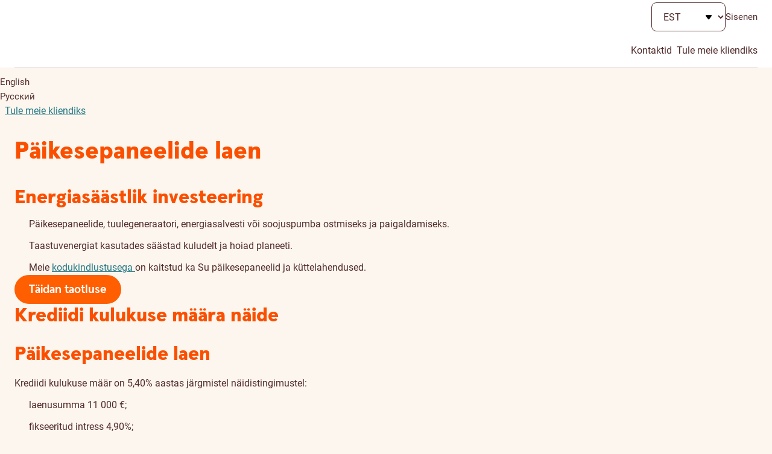

--- FILE ---
content_type: text/html;charset=utf-8
request_url: https://swedbank.ee/private/credit/loans/solar?language=EST
body_size: 153384
content:
<!DOCTYPE html>
    <html lang="et" class=" unauthenticated -private">
   <head>
      <meta http-equiv="Content-Type" content="text/html; charset=UTF-8">
      <meta content="Laen nii päikesepaneelide ostuks kui ka paigaldamiseks. Tagatis ega sissemakse ei ole vajalikud. Fikseeritud intress 4,9%." name="description">
      <meta content="website" property="og:type">
      <meta content="Päikesepaneelide laen" property="og:title">
      <meta content="Laen nii päikesepaneelide ostuks kui ka paigaldamiseks. Tagatis ega sissemakse ei ole vajalikud. Fikseeritud intress 4,9%." property="og:description">
      <meta content="https://www.swedbank.ee/img/private/credit/loans/solar/826x1000_Solar_loan.jpg" property="og:image">
      <meta content="0" name="DCSext.log_status">
      <meta content="Päikesepaneelide laen" name="LocalPageTitle">
      <meta content="18.218.51.42" name="DCSext.ip">
      <meta content="width=device-width, initial-scale=1" name="viewport">
      <meta content="J2AXqKkPtYZy3CcDY5QhF8E_rYKlP1d1ebRwV15JnvQ" name="google-site-verification">
      <meta content="telephone=no" name="format-detection">
      <meta content="Swedbank" name="application-name">
      <meta content="notranslate" name="google">
      <title>Päikesepaneelide laen - Swedbank</title>
      <link href="/stylebook/touch/images/apple-touch-icon.png" rel="apple-touch-icon">
      <link as="image" href="/webjars/webcomponents/3.36.0/assets/styles/images/icons.symbol.svg" rel="prefetch" type="image/svg+xml">
      <link as="font" href="/webjars/webcomponents/3.36.0/assets/styles/fonts/Roboto-Bold.woff2" rel="preload" type="font/woff2">
      <link as="font" href="/webjars/webcomponents/3.36.0/assets/styles/fonts/Roboto-Medium.woff2" rel="preload" type="font/woff2">
      <link as="font" href="/webjars/webcomponents/3.36.0/assets/styles/fonts/Roboto-Regular.woff2" rel="preload" type="font/woff2">
      <link as="font" href="/webjars/webcomponents/3.36.0/assets/styles/fonts/SwedbankHeadline-Black.woff2" rel="preload" type="font/woff2">
      <link as="font" href="/webjars/webcomponents/3.36.0/assets/styles/fonts/SwedbankHeadline-Bold.woff2" rel="preload" type="font/woff2">
      <link as="font" href="/stylebook/font/swedbank-iconique.woff2" rel="preload" type="font/woff2">
      <link href="https://swedbankab.d3.sc.omtrdc.net/" rel="preconnect">
      <link href="/webjars/webcomponents/3.36.0/assets/styles/shared-styles.min.css" id="shared-components-style" rel="stylesheet" type="text/css">
      <link href="/webjars/webcomponents/3.36.0/assets/styles/layout-default.min.css" rel="stylesheet" type="text/css">
      <link href="/webjars/webcomponents/3.36.0/assets/styles/shared-print.min.css" media="print" rel="stylesheet" type="text/css">
      <link href="/shared.css?1768885200000" rel="stylesheet" type="text/css"><script src="/webjars/webcomponents/3.36.0/assets/js/shared-components.min.js" type="text/javascript"></script><script>
      SharedComponents.UIElement.LANGUAGE = 'et';
      SharedComponents.UIElement.LOCALE = 'ee';
      UI.Labels.LANGUAGE = 'et';
      UI.Labels.LOCALE = 'ee';
    </script><script src="/webjars/webcomponents/3.36.0/assets/js/shared-components.et.min.js" type="text/javascript"></script><script src="/scripts/translations/ui-cookie-consent.et.js" type="text/javascript"></script><script>
      (({configureUIComponents, debug}) => {
        const isDev = false;
        const configs = [];
        if (isDev) {
          configs.push(debug());
        }
        configureUIComponents(...configs);
      })(SharedComponents.config)
    </script><script type="text/javascript">class UIPhoneNumber extends SharedComponents.UIElement {

  static phoneNumberTranslation = {
    "en": "phone number",
    "et": "telefoninumber",
    "lv": "tālruņa numurs",
    "lt": "telefono numeris",
    "ru": "номер телефона"
  };


  static contactUsByPhoneTranslation = {
    "en": "Our phone number is",
    "et": "Meie telefoninumber on",
    "lv": "Mūsu tālruņa numurs ir",
    "lt": "Mūsų telefono numeris yra",
    "ru": "Наш номер телефона"
  };

  static get props() {
    return {
      attributes: {
        number: String,
        fullContactText: {type: Boolean, default: false}
      }
    };
  }

  render() {
    const phoneNumber = this.number;

    const phoneLink = document.createElement("a");
    phoneLink.lang = SharedComponents.UIElement.LANGUAGE;
    phoneLink.href = `tel:${phoneNumber}`;
    phoneLink.text = phoneNumber;
    phoneLink.ariaLabel = this.getPhoneLinkAriaLabel(phoneNumber);

    this.prepend(phoneLink);
  }

  getPhoneLinkAriaLabel(phoneNumber) {
    const language = SharedComponents.UIElement.LANGUAGE;

    // transforms "+372 5555 5555" to "+ 3 7 2 , 5 5 5 5 , 5 5 5 5"
    // intention is for screen readers to read the number as individual digits and pauses in between
    const ariaPhoneNumber = phoneNumber.replaceAll(" ", ",")
      .split("")
      .join(" ");

    if (this.fullContactText) {
      return `${this.getContactUsByPhoneTranslation(language)}: ${ariaPhoneNumber}`;
    }
    else {
      return `${this.getPhoneNumberTranslation(language)} ${ariaPhoneNumber}`;
    }
  }

  getPhoneNumberTranslation(language) {
    return UIPhoneNumber.phoneNumberTranslation[language];
  }

  getContactUsByPhoneTranslation(language) {
    return UIPhoneNumber.contactUsByPhoneTranslation[language];
  }

}

UIPhoneNumber.defineElement("ui-phone-number");
SharedComponents.UIPhoneNumber = UIPhoneNumber;
</script><script src="/shared.js?1768885200000" type="text/javascript"> </script><script>
      Hansa.action = "\/";
      Hansa.dateFormat = '%d.%m.%Y';

      Swedbank.isProduction = true;
      Swedbank.isAuthenticated = false;
      Swedbank.isLoggedIn = false;
      Swedbank.isAuthInProgress = false;
      Swedbank.isForceLogout = false;

      
      Swedbank.commonRequestParams = {
        securityId: ''
      
      , jsessionid: ''
      }

      Swedbank.country = 'EE';
      Swedbank.language = 'EST';
      Swedbank.Navigation.pageId = 'private.credit.loans.solar';
      Swedbank.Navigation.url = '\/private\/credit\/loans\/solar';
      Swedbank.Time.serverTime = 1768888792920;

      Swedbank.Time.labels = {
        days: [
          'P\u00FChap\u00E4ev',
          'Esmasp\u00E4ev',
          'Teisip\u00E4ev',
          'Kolmap\u00E4ev',
          'Neljap\u00E4ev',
          'Reede',
          'Laup\u00E4ev'
        ],
        months: [
          'Jaanuar',
          'Veebruar',
          'M\u00E4rts',
          'Aprill',
          'Mai',
          'Juuni',
          'Juuli',
          'August',
          'September',
          'Oktoober',
          'November',
          'Detsember'
        ]
      };
      moment.locale(Swedbank.language, {
        weekdays: Swedbank.Time.labels.days,
        months:   Swedbank.Time.labels.months
      });
      moment.defaultFormat = 'DD.MM.YYYY';
      </script><script>
        Swedbank.PageLoad.setGlobalScriptsRegistered();
      </script><script>
        Swedbank.Labels.set({"KADIHPhone2":"+372 520 8160","calc-recommended-power":"Paigaldatavate päikesepaneelide soovituslik võimsus","customer-data-modal-introduction":"\u003ch2\u003e\u003cem\u003eOn aeg vaadata üle oma andmed ja uuendada neid\u003c/em\u003e\u003c/h2\u003e\n      \u003cp\u003eEt Sul oleks mugavam andmeid uuendada, oleme siia kokku kogunud info, mille oled varem meile edastanud. Palun vaata see üle ja vajadusel lisa puuduvad andmed.\u003c/p\u003e\n      \u003cui-curtains\u003e\n        \u003cui-curtain label\u003d\"Miks palume andmeid uuendada?\"\u003e\n          Kogume kliendiandmeid ning palume neid regulaarselt uuendada Sinu paremaks teenindamiseks, aga ka turvalisuse tagamiseks ja seadustest tulenevate kohustuste täitmiseks. \u003ca href\u003d\"https://www.swedbank.ee/tunneomaklienti\" target\u003d\"_blank\"\u003eVaata lähemalt siin\u003c/a\u003e\n        \u003c/ui-curtain\u003e\n      \u003c/ui-curtains\u003e\n      \u003cp class\u003d\"disclaimer\"\u003e\n        Palun pane tähele, et Sinu kontaktandmeid jagatakse Swedbanki Grupi Eestis registreeritud ettevõtetega sõltuvalt sellest,\n        milliseid tooteid ja teenuseid Sa kasutad. Nii saad kindel olla, et Sinu andmed on igal pool korrektsed ja uuendatud.\n        Töötleme isikuandmeid vastavalt \u003ca href\u003d\"https://www.swedbank.ee/static/pdf/private/home/important/gdpr/Principles_of_processing_Personal_data_EE_EST.pdf\" target\u003d\"_blank\"\u003eKliendiandmete Töötlemise Põhimõtetele\u003c/a\u003e.\n      \u003c/p\u003e","BOGDPhone2":"+372 537 85650","AD":"Andorra","AE":"Araabia Ühendemiraadid","AF":"Afganistan","AG":"Antigua ja Barbuda","AI":"Anguilla","AL":"Albaania","AM":"Armeenia","AN":"Hollandi Antillid","menu-label":"Menüü","AO":"Angola","AQ":"Antarktis","sessionTimeoutNotificationDecline":"Login välja","AR":"Argentiina","AS":"Ameerika Samoa","AT":"Austria","OLGAKPhone2":"+372 514 9644","AU":"Austraalia","AW":"Aruba","AX":"Ahvenamaa","taxIndicator_subtitle":"Kinnita või eita seotust riigiga","AZ":"Aserbaidžaan","fieldOfActivity_SCIENCE":"Õigusabi, auditeerimine ja muu äritegevus","BA":"Bosnia ja Hertsegoviina","BB":"Barbados","BD":"Bangladesh","BE":"Belgia","BF":"Burkina Faso","KAAJAPhone2":"+372 613 1610","BG":"Bulgaaria","BH":"Bahrein","BI":"Burundi","BJ":"Benin","BL":"Saint-Barthélemy","providerName_HANDNOKK":"Handelsbanken (Norra)","confirmationMethod_BIOMETRICS":"Biomeetria","BM":"Bermuda","BN":"Brunei","BO":"Boliivia","BQ":"Caribbean Netherlands","C2":"Põhja Küpros","BR":"Brasiilia","BS":"Bahama","BT":"Bhutan","BV":"Bouvet saar","missing_address_components_residencyAddress":"Täida vähemalt üks alalise elukoha aadressi väljadest:","BW":"Botswana","pep_position_AMBASSADOR":"Suursaadik ja asjur","BY":"Valgevene","BZ":"Belize","contactAddressCopyButton":"Kopeerin kontaktaadressi","close":"Sulgen","lang_EST":"Eesti","CA":"Kanada","taxIndicator_country":"Riik","bad_price":"Laenusumma on sisestamata või valesti sisestatud!","CC":"Kookossaared","CD":"Kongo Demokraatlik Vabariik","user_id_tooltip_text":"Palun sisestage kasutajatunnus, mida kasutate valitud panka sisselogimiseks","CF":"Kesk-Aafrika vabariik","address":"Aadress","CG":"Kongo","CH":"Šveits","CI":"Cote D`Ivoire","CK":"Cooki saared","CL":"Tšiili","CM":"Kamerun","CN":"Hiina","CO":"Colombia","userId":"Kasutajatunnus","providerName_INDULT2X":"Citadele (Leedu)","CR":"Costa Rica","CS":"Serbia","CU":"Kuuba","CV":"Roheneemesaared (Cabo Verde)","CW":"Curaçao","CX":"Jõulusaar","CY":"Küpros","CZ":"Tšehhi","btnGrant":"Annan loa","taxIndicator_type_CITIZENSHIP_OWN":"Kodakondsusriik","taxIndicator_type_CONTACT_ADDRESS_COUNTRY_AUTHORIZED_SIGNATORY":"Volitatud isiku kontaktaadress","pep_header":"Kas olete riikliku taustaga isik (PEP)?","show-more-label":"Lähemalt","BIRETPhone2":"+372 613 1976","DE":"Saksamaa","DJ":"Djibouti","options-bdoc":"BDOC","DK":"Taani","DM":"Dominica","DO":"Dominikaani vabariik","taxIndicator_type_CONTACT_ADDRESS_COUNTRY_TELEAGREEMENT_USER":"Teleteenuste lepingu kasutaja kontaktaadress","customer-data-modal-tax-information-title":"Maksuteave","pep_position_GOVERNMENTAL_AUTHORITIES_HEAD":"Valitsusasutusteks olevate ametite ja inspektsioonide juht","DZ":"Alžeeria","AKINKPhone2":"+372 519 01719","female":"naine","EC":"Ecuador","EE":"Eesti","EG":"Egiptus","BEKKEPhone2":"+372 613 1910","EH":"Lääne-Sahara","customer-data-choose":"Vali","taxIndicator_type_RESIDENCY_ADDRESS_COUNTRY_TELEAGREEMENT_USER":"Teleteenuste lepingu kasutaja residentsuse aadress","settingsTitle":"Seaded","consents-management-modal-consent-311-content":"\u003cp\u003e\n        Annan Swedbanki grupi ettevõtetele* nõusoleku jagada ja töödelda minu isikuandmeid grupisiseselt, et arvutada mulle\n        personaalseid laenu- ja kindlustuse limiite. Need pakkumised on loodud selleks, et näidata, millised on Sinu laenu-, liisingu-\n        või kindlustusvõimalused.\n      \u003c/p\u003e\n      \u003cp\u003eNäiteks saad:\u003c/p\u003e\n      \u003cul class\u003d\"plain-list\"\u003e\n        \u003cli\u003e\n          \u003cui-caption\u003e\n            \u003cui-icon color\u003d\"turquoise\"\u003eagree\u003c/ui-icon\u003e näha, kui palju saaksid potentsiaalselt laenu või liisingut võtta;\n          \u003c/ui-caption\u003e\n        \u003c/li\u003e\n        \u003cli\u003e\n          \u003cui-caption\u003e\n            \u003cui-icon color\u003d\"turquoise\"\u003eagree\u003c/ui-icon\u003e kiirema vastuse oma laenu- või liisingutaotlusele;\n          \u003c/ui-caption\u003e\n        \u003c/li\u003e\n        \u003cli\u003e\n          \u003cui-caption\u003e\n            \u003cui-icon color\u003d\"turquoise\"\u003eagree\u003c/ui-icon\u003e näha personaliseeritud hinnaga laenu-, liisingu- ja kindlustuspakkumisi.\n          \u003c/ui-caption\u003e\n        \u003c/li\u003e\n      \u003c/ul\u003e","registrationAddress":"Aadress residentsuse riigis (alaline elukoht)","ER":"Eritrea","ES":"Hispaania","ET":"Etioopia","providerName_CBSBLT26":"Artea Bankas (Leedu)","blog-read-more":"Kõik artiklid","residencyAddress_confirmCopy":"Address data will be rewritten by residency address data. Are you sure to continue?","FI":"Soome","langAbbreviation_RUS":"RU","FJ":"Fidži","FK":"Falklandi saared","FM":"Mikroneesia Liiduriigid","FO":"Fääri saared","FR":"Prantsusmaa","softdata_activityField":"Tegevusvaldkond","consents-management-modal-consent-710-data-processing":"\u003cp\u003e\n        Töötleme ainult vajalikke isikuandmeid ja teeme seda automaatselt. Tänu sellele saame näidata Sulle oma partnerite\n        pakkumistest just neid, mis võivad vastata Sinu huvidele ja vajadustele.\n      \u003c/p\u003e\n      \u003cp\u003e\n        Selleks, et valida välja sobivad partnerite pakkumised ning need Sulle edastada, töötleme Sinu isiku- ja demograafilisi\n        andmeid, kontaktandmeid ning andmeid, mis näitavad sobivust saada kliendigrupipõhiseid pakkumisi. Samuti töötleme andmeid\n        toodete/teenuste/kanalite kohta, mida Sa kasutad või oled kasutanud; Sinu kontoandmeid, näiteks sissetulekuid ja tehinguid.\n        Täiendavalt töötleme andmeid perekonna, kinnisvara ja ametialase tegevuse kohta või kui esindad Swedbankis ettevõtet, siis\n        arvestame ka sellega. Partnerite pakkumiste kuvamiseks vaatame ka seda, mis tüüpi seadmes Sa äppi kasutad ning millal\n        viimati meie internetipanka või äppi külastasid.\n        Kui Sa kasutad meie veebilehte, internetipanka, äppi või avad meie saadetud e-kirja võtame arvesse ka Sinu sirvimiskäitumist\n        ja küpsiste kaudu kogutud informatsiooni, mille kasutamise jaoks oled andnud nõusoleku.\n      \u003c/p\u003e","consents-management-modal-intro-title":"Nõusolekud isikuandmete töötlemisel","sessionTimeoutNotificationDescription":"Logime Su turvakaalutlustel välja, kuna olid veidi aega eemal. Kas soovid internetipanga kasutamist jätkata?","GA":"Gabon","GB":"Suurbritannia","GD":"Grenada","GE":"Gruusia","providerName_RIKOLV2X":"Luminor (Läti)","GF":"Prantsuse Guajaana","GG":"Guernsey","GH":"Ghana","postLink-EE":"\u003cui-link href\u003d\"http://www.post.ee/?op\u003dsihtnumbriotsing\" layout\u003d\"primary\" target\u003d\"_blank\"\u003eSihtnumbrite otsing\u003c/ui-link\u003e","taxIndicator_type_CARD_SENDING_ADDRESS_COUNTRY_AUTHORIZED_SIGNATORY":"Card sending address of authorized signatory","GI":"Gibraltar","consents-management-modal-manage":"Haldan nõusolekuid","selectTown":"Vali linn/alev","providerName_LHVBEE22":"LHV (Eesti)","GL":"Gröönimaa","GM":"Gambia","GN":"Guinea","taxIndicator_type_CONTACT_ADDRESS_COUNTRY_OWN":"Kontaktaadress","dwellingPlace_LIVING_WITH_PARENTS":"Elan vanemate juures","GP":"Guadeloupe","GQ":"Ekvatoriaal-Guinea","GR":"Kreeka","GS":"Lõuna-Georgia ja Lõuna-Sandwichi saared","GT":"Guatemala","GU":"Guam","GW":"Guinea-Bissau","customer-data-save":"Salvestan","GY":"Guyana","dwellingPlace_PRIVATIZED_APARTMENT":"Erakorter","DMAKEPhone2":"+372 613 1904","taxIndicator_type_RESIDENCY_ADDRESS_COUNTRY_OWN":"Residentsuse aadress","MURATPhone2":"+372 613 1914","SIKKIPhone2":"+372 521 2000","HK":"Hongkong","HM":"Heard ja McDonald","HN":"Honduras","postLink-LT":"\u003cui-link href\u003d\"https://www.post.lt/pasto-kodu-ir-adresu-paieska\" layout\u003d\"primary\" target\u003d\"_blank\"\u003eSihtnumbrite otsing\u003c/ui-link\u003e","HR":"Horvaatia","unpaid":"Jääk","HT":"Haiti","consents-management-modal-complete-consent-management-text":"\u003cp\u003eVõid oma valikut mis tahes ajal muuta internetipangas privaatsuse seadete all.\u003c/p\u003e\n      \u003cp\u003eMuudatused jõustuvad 5 päeva jooksul.\u003c/p\u003e","HU":"Ungari","btnConfirm":"Kinnitan","taxIndicator_selectedFile":"Valitud fail","postLink-LV":"\u003cui-link href\u003d\"https://www.pasts.lv/lv/kategorija/pasta_indeksa_meklesana/\" layout\u003d\"primary\" rel\u003d\"noopener\" target\u003d\"_blank\"\u003eSihtnumbrite otsing\u003c/ui-link\u003e","pep":"Andmed riikliku taustaga isiku, tema perekonnaliikmete ja lähedaste kaastöötajate kohta","ID":"Indoneesia","IE":"Iirimaa","calc-error-range-kwhprice-low":"Liiga madal kWh hind.","IL":"Iisrael","partnership":"Koostöös:","IM":"Isle of Man","IN":"India","lang_ENG":"English","IO":"Briti India ookeani ala","IQ":"Iraak","error_account-number-and-the-name-do-not-coincide":"Konto number ja arve saaja nimi ei kattu!","IR":"Iraani Islamivabariik","IS":"Island","IT":"Itaalia","exit":"Väljun","softdata_dwellingPlace":"Eluaseme tüüp","personalIdIssuingCountry_pep":"Riikliku taustaga isiku isikukoodi väljastaja riik","JE":"Jersey","providerName_HANDSESS":"Handelsbanken (Rootsi)","P998TUGPhone2":"+372 545 01554","continueSessionPageTitle":"Jätkame?","JM":"Jamaica","JO":"Jordaania","city":"Linn/Alev","JP":"Jaapan","providerName_CBVILT2X":"SEB (Leedu)","providerName_PARXLV22":"Citadele (Läti)","secondaryPhoneNumber":"Lisanumber","environment-business":"Äriklient","missing_address_components_realEstate":"Täida vähemalt üks kinnisvara aadressi väljadest:","consents-management-modal-consent-all-channels":"Sobivad kõik kanalid","sessionTimeoutNotification":"Sind logitakse","selectDistrict":"Vali vald/linn","KE":"Kenya","KG":"Kõrgõzstan","KH":"Kambodža","KI":"Kiribati","KM":"Komoorid","KN":"Saint Kitts ja Nevis","phoneNumberInvalid":"Sisestud telefoninumber on vigane.","KP":"Põhja-Korea (Korea Rahvademokraatlik Vabariik)","softdata_companyownershareholder":"Ettevõtte omanik, osanik","fieldOfActivity_CONSTRUCTION":"Ehitus","KR":"Lõuna-Korea (Korea Vabariik)","softdata_unemployed":"Töötu","KV":"Kosovo","KW":"Kuveit","TROSMPhone2":"+372 536 12506","KY":"Kaimanisaared","KZ":"Kasahstan","consents-management-modal-reject-all":"Keeldun kõigist","rca_confirmRemove":"Antud plokki sisestatud andmed kustutatakse. Kas soovid jätkata?","pep_institution":"Asutus","LA":"Laos","LB":"Liibanon","LC":"Saint Lucia","taxIndicator_fileComment":"Kommentaar pangatöötajale","LI":"Liechtenstein","pep_position_MEMBER_INTERNATIONAL_ORG":"Rahvusvahelise organisatsiooni juht, juhi asetäitja ja juhtorgani liige või samaväärseid ülesandeid täitev isik, kes ei ole\n      kesk- või alamastme ametniku staatuses","rca_header":"Kas oled riikliku taustaga isiku perekonnaliige või tema lähedane kaastöötaja?","LK":"Sri Lanka","authInput_scaLanguageCode":"Language Code","LR":"Libeeria","dwellingPlace_HOUSE":"Eramaja / ridaelamu","LS":"Lesotho","providerName_ESSESESS":"SEB (Rootsi)","LT":"Leedu","LU":"Luksemburg","LV":"Läti","taxIndicator_type_CARD_SENDING_ADDRESS_COUNTRY_TELEAGREEMENT_USER":"Card sending address of teleagreement user","TYLPPhone2":"+372 505 8885","LY":"Liibüa","providerName_EEUHEE2X":"SEB (Eesti)","consents-management-modal-data-process-link":"https://www.swedbank.ee/static/pdf/private/home/important/gdpr/Principles_of_processing_Personal_data_EST_01032022.pdf","MA":"Maroko","contactInformationHeader":"Kontaktandmed","MC":"Monaco","lengthOfEmployment_UP_TO_2_YEAR":"Kuni 2 aastat","MD":"Moldova","ME":"Montenegro","MF":"Saint-Martin","MG":"Madagaskar","MH":"Marshalli saared","addressNotValidated_contactAddress":"Palun kontrolli, et kontaktaadress on õigesti sisestatud.","calc-consumption-per-month":"Sinu keskmine elektritarbimine kuus","MK":"Põhja-Makedoonia","ML":"Mali","MM":"Myanmar","MN":"Mongoolia","consents-management-modal-channel-EMAIL":"\u003ch4\u003eE-post\u003c/h4\u003e\n      \u003cp\u003eSee on meie peamine suhtluskanal ning selle kaudu hoiame Sind kõige paremini kursis uute toodete ja teenustega.\u003c/p\u003e","postLink":"\u003cui-link aria-label\u003d\"Sihtnumbrite otsing, avaneb uuel vahelehel\" glyph\u003d\"redesign-link\" href\u003d\"http://www.post.ee/?op\u003dsihtnumbriotsing\" layout\u003d\"icon\" target\u003d\"_blank\"\u003eSihtnumbrite otsing\u003c/ui-link\u003e","MO":"Macau","MP":"Põhja-Mariaanid","MQ":"Martinique","MR":"Mauritaania","MS":"Montserrat","MT":"Malta","ANNYCPhone2":"+372 613 2200","MU":"Mauritius","MV":"Maldiivid","MW":"Malawi","MX":"Mehhiko","MY":"Malaisia","MZ":"Mosambiik","pep_position_MEMBER_PARLIAMENT":"Parlamendiliige või sarnaste seadusandlike organite liige","providerName_RIKOEE22":"Luminor (Eesti)","NA":"Namiibia","MIKIPhone2":"+372 517 6060","NC":"Uus-Kaledoonia","providerName_SKIASESS":"Skandia (Rootsi)","authConfirmationMethod_SMART_ID":"Smart-ID","NE":"Niger","pep_position_GOVERNMENTAL_FOUNDATION_MEMBER":"Riigi asutatud sihtasutuste ja riigitulundusasutuste juhatuse või nõukogu liige","NF":"Norfolk","pep_relationType_RCA_SPOUSE":"Abikaasa või abikaasaga samaväärseks peetav isik või registreeritud elukaaslane","NG":"Nigeeria","NI":"Nicaragua","NL":"Holland","NO":"Norra","pep_position":"Positsioon","NP":"Nepal","NR":"Nauru","NU":"Niue","NZ":"Uus-Meremaa","maritalStatus_SINGLE":"Vallaline","lang":"Eesti","OM":"Omaan","P998FGMPhone2":"+372 501 2809","P1":"Palestine","softdata_education":"Haridus","providerName_MDBALT22":"Urbo bankas (Leedu)","lastNamePep":"Riikliku taustaga isiku perekonnanimi","maritalStatus_COMMON_LAW_MARRIAGE":"Vabaabielus","PA":"Panama","customer-data-no":"Ei","PE":"Peruu","loginEmptyUserId":"Sisestage palun kasutajatunnus","PF":"Prantsuse Polüneesia","PG":"Paapua Uus-Guinea","calc-error-range-monthlybill-high":"Liiga suur summa.","PH":"Filipiinid","PK":"Pakistan","PL":"Poola","PM":"Saint-Pierre ja Miquelon","btnDecline":"Loobun","taxIndicator_review":"Vaatan","PN":"Pitcairn ja sõltkonnad","VIRKUPhone2":"+372 613 1975","PR":"Puerto Rico","PS":"Palestiina","PT":"Portugal","PW":"Belau","PY":"Paraguay","dwellingPlace_OTHER":"Muu","TJURIPhone2":"+372 613 2905","ANELYPhone2":"+372 503 0879","QA":"Katar","consents-management-modal-consent":"Nõustun","customer-data-complete-text":"Sinu andmed on uuendatud. Kui Su andmed peaks edaspidi muutuma, siis palun uuenda need ka meie juures.","consents-management-modal-complete-title":"Täname, Sinu valikud on salvestatud","authInput_userId":"Kasutajatunnus","pep_idDocumentIssuingCountry":"Riikliku taustaga isiku isikukoodi väljastaja riik","sessionTimeoutNotificationAccept":"Jätkan sessiooni","buildingName":"Talu nimi","RE":"Réunion","customer-data-modal-unverified-number":"Sinu telefoninumber on kinnitamata. Kui kinnitad oma numbri, saame olla kindlad, et see kuulub just Sulle. Lisaks võimaldab kinnitatud number kasutada uusi lahendusi, nagu nimemakse ja Apple Pay.","RO":"Rumeenia","RS":"Serbia","lengthOfEmployment_UP_TO_4_YEAR":"Kuni 4 aastat","RU":"Venemaa","RW":"Rwanda","environment-about":"Swedbankist","readMore":"Lähemalt","SA":"Saudi Araabia","SB":"Saalomoni saared","SC":"Seišellid","SD":"Sudaan","SE":"Rootsi","SG":"Singapur","SH":"Saint Helena, Ascension ja Tristan da Cunha","SI":"Sloveenia","SJ":"Svalbard ja Jan Mayen","SK":"Slovakkia","SL":"Sierra Leone","SM":"San Marino","employeeRole_TOP_MANAGER":"Tippjuht","SN":"Senegal","SO":"Somaalia","ALDOPhone2":"+372 507 6096","pep_position_BOARD_MEMBER_CENTRAL_BANK":"Keskpanga juhatuse või nõukogu liige","SR":"Suriname","SS":"Lõuna-Sudaan","ST":"Saotome ja Principe","providerName_UNLALV2X":"SEB (Läti)","SV":"El Salvador","consents-management-modal-complete-channel-POST":"Post","SX":"Sint-Maarten","SY":"Süüria","SZ":"eSwatini","JDEMIPhone2":"+372 613 1988","TC":"Turks ja Caicos","TD":"Tšaad","softdata_familyType":"Leibkond","TF":"Prantsuse Antarktilised ja Lõunaalad","consents-management-modal-consent-311":"Personaalsed laenu- ja kindlustuse limiidid","TG":"Togo","TH":"Tai","TJ":"Tadžikistan","TK":"Tokelau","TL":"Ida-Timor","TM":"Türkmenistan","TN":"Tuneesia","tax_attr_EMPLOYEE_OF_INTERNATIONAL_ORGANIZATION":"Täiskohaga töötaja rahvusvahelises organisatsioonis (näiteks NATO, Maailmapank, Euroopa Komisjon)","TO":"Tonga","TP":"Ida-Timor","consents-management-modal-complete-channel-EMAIL":"E-post","customer-data-complete-title":"Täname!","TR":"Türgi","softdata_salariedEmployee":"Palgatöötaja","TT":"Trinidad ja Tobago","TV":"Tuvalu","TW":"Taiwan","address-to-be-changed":"Muutmisel olev aadress","TZ":"Tansaania","providerName_SWEDSESS":"Swedbank (Rootsi)","UA":"Ukraina","consents-management-modal-channel-POST":"\u003ch4\u003ePost\u003c/h4\u003e\n      \u003cp\u003ePostiga me pakkumisi ei saada, kui siis midagi üllatavat ja erilist.\u003c/p\u003e","consents-management-modal-complete-channel-SMS":"SMS","UG":"Uganda","gender_pep":"Riikliku taustaga isiku sugu","newCustomer":"Tule meie kliendiks","UM":"Ühendriikide hajasaared","pay_interest":"Intressimakse","ODINEPhone2":"+372 530 73526","US":"Ameerika Ühendriigid","authorizationConfirmationMethodsTitle":"Valige ASPSP sisselogimise meetod","UY":"Uruguay","town":"Linn / Alev","PSILLPhone2":"+372 584 16023","UZ":"Usbekistan","VA":"Vatikan","VC":"Saint Vincent","KARIKPhone2":"+372 529 3800","softdata_retiredOrPensioner":"Pensionär","VE":"Venezuela","VG":"Briti Neitsisaared","VI":"USA Neitsisaared","district":"Vald / Linn","VN":"Vietnam","customer-data-modal-file-size-error":"Faili suurus ületab 5 MB või fail on tühi.","VU":"Vanuatu","countrySubDivision":"Maakond","consents-management-modal-channels-text":"\u003cp\u003e\n        Allpool näed oma praeguseid valikuid ning seetõttu on mõned kanalid juba märgitud. Valides ja/või kinnitades juba märgitud\n        kanali ning vajutades „Valisin kanalid ja kinnitan“ või „Sobivad kõik kanalid“ nuppu, annad Swedbanki grupi ettevõtetele*\n        nõusoleku saata Sulle pakkumisi ja muud teavet.\n      \u003c/p\u003e\n      \u003cp\u003e\n        \u003cstrong\u003eSinu praegune valik. Palun muuda või salvesta.\u003c/strong\u003e\n      \u003c/p\u003e","personalIdPep":"Riikliku taustaga isiku isikukood","selectCountry":"Valige riik","WF":"Wallis ja Futuna","education_COLLEGE":"Rakenduslik kõrgharidus","confirmationMethod_SMART_ID":"Smart-ID","consents-management-modal-complete-consent-management-title":"Privaatsuse seaded","street":"Tänav","login-dialog-close":"Sulge sisselogimise aken","WS":"Samoa","taxIndicator_denyingReason":"Põhjus","ULVIPhone2":"+372 507 0940","registrationAddressCopyButton":"Kopeerin aadressi residentsuse riigis","yes":"Jah","JEKASPhone2":"+372 53811262","consents-management-modal-save-preferences":"Valisin kanalid ja kinnitan","softdata_home":"Kodune","error_duplicatePhoneNumber":"Sama telefoninumber oli juba sisestatud.","XK":"Kosovo","education_SECONDARY":"Keskharidus","environment-private-mobile":"Eraklient","P998EYOPhone2":"+372 56214234","delete-notification":"Kustuta teavitus","YE":"Jeemen","MARCEPhone2":"+372 524 8520","authConfirmationMethod_MOBILE_ID":"Mobiil-ID","logout":"Logi välja","hwcryptoReadMoreInstructionLink":"https://www.swedbank.ee/private/d2d/ebanking/authentication?language\u003dEST","contactAddress":"Kontaktaadress","YT":"Mayotte","YU":"Jugoslaavia","taxIndicator_title":"Seotud","KAJJAPhone2":"+372 516 2724","ZA":"Lõuna-Aafrika vabariik","btnNext":"Edasi","lengthOfEmployment_UP_TO_5_YEAR":"Kuni 5 aastat","taxIdentificationNumber_tooltip":"\u003cp\u003eEesti residentidel on see isikukood.\u003c/p\u003e\n      \u003cp\u003e\n        Maksumaksja koodi (TIN) kasutatakse maksustamise eesmärgil riikides, mis kuuluvad \u003cui-link href\u003d\"https://web-archive.oecd.org/tax/automatic-exchange/crs-implementation-and-assistance/tax-identification-numbers/\" rel\u003d\"noopener noreferrer\" target\u003d\"_blank\"\u003eCommon Reporting Standard\u003c/ui-link\u003e\n        (CRS) või USA puhul \u003cui-link href\u003d\"https://www.irs.gov/businesses/corporations/foreign-account-tax-compliance-act-fatca\" rel\u003d\"noopener noreferrer\" target\u003d\"_blank\"\u003eForeign Account Tax Compliance Acti\u003c/ui-link\u003e\n        (FATCA) alla. TIN kood käib lahutamatult kaasas maksuresidentsuse riigi andmetega ning on esitamiseks kohustuslik, sealhulgas\n        ettevõtte tegeliku kasusaaja osas. TIN kood peab vastama maksuresidentsuse riigi formaadi reeglitele. *\n      \u003c/p\u003e\n      \u003cp\u003e\u003cstrong\u003e* Kontrolli TIN koodi formaati ja struktuuri:\u003c/strong\u003e\u003c/p\u003e\n      \u003cul class\u003d\"regular-list\"\u003e\n        \u003cli\u003e\n          \u003cui-link href\u003d\"https://ec.europa.eu/taxation_customs/tin/#/check-tin\" rel\u003d\"noopener noreferrer\" target\u003d\"_blank\"\u003e\n            Euroopa Komisjoni portaal (ELi liikmesriigid)\n          \u003c/ui-link\u003e\n        \u003c/li\u003e\n        \u003cli\u003e\n          \u003cui-link href\u003d\"https://web-archive.oecd.org/tax/automatic-exchange/crs-implementation-and-assistance/tax-identification-numbers/\" rel\u003d\"noopener noreferrer\" target\u003d\"_blank\"\u003e\n            OECD veebileht (ELi liikmesriigid ja kolmandad riigid)\n          \u003c/ui-link\u003e\n        \u003c/li\u003e\n      \u003c/ul\u003e","pep_relationType_RCA_CHILDS_SPOUSE":"Lapse abikaasa või abikaasaga samaväärseks peetav isik või lapse registreeritud elukaaslane","ZM":"Sambia","pep_position_MILITARY_OFFICER":"Kaitsejõudude kõrgem ohvitser","ZW":"Zimbabwe","customer-data-modal-phone-hint":"Telefoninumbri kinnitamiseks saadame sulle 6-kohalise koodi.","browse":"Lisa","HALJAPhone2":"+372 523 0955","post-office-url-LV":"https://www.pasts.lv/lv/kategorija/pasta_indeksa_meklesana/","joinConsultationLink":"Avan videonõustamise","post-office-url-LT":"https://www.post.lt/pasto-kodu-ir-adresu-paieska","pep_relationType_RCA_CHILD":"Laps","restoreAccess":"Taastan","addressNotValidated_realEstateAddress":"Palun kontrolli, et kinnisvara aadress on õigesti sisestatud.","taxIndicator_connectionValue":"Seos","error_account-is-in-swedbank":"Sisestasite meie pangas pangakonto","dateFieldValueOutOfMaxRange":"Valitud kuupäev on peale lubatud vahemikku. Kuupäev peab olema enne {before}.","taxIndicator_denyingReason_BUSINESS_TRIP_WORK":"Välisandmed on seotud tööga","charactersRemaining.2":"Kasutatavaid sümboleid: %q","options-edoc":"EDOC","education_PRIMARY_EDUCATION":"Põhiharidus","selectCounty":"Vali maakond","pep_remove":"Eemaldan","charactersRemaining.1":"Kasutatavaid sümboleid: %q","lengthOfEmployment_UP_TO_1_YEAR":"Kuni 1 aasta","calc-error-decimals":"Liiga palju kümnendkohti.","consentConfirmationMethodsTitle":"Vali kinnitamise viis, et lisada ASPSP konto","providerName_NDEASESS":"Nordea (Rootsi)","customer-data-modal-tax-information-incorrect":"\u003cp class\u003d\"disclaimer\"\u003eKui Sinu maksuresidentsuse andmed ei ole õiged või on muutunud, saada meile pangateade või pöördu andmete uuendamiseks lähimasse Swedbanki esindusse. Vajadusel küsime täiendavaid dokumente.\u003c/p\u003e\n      \u003cp class\u003d\"disclaimer\"\u003e\n        Hea teada! Kui oled seni olnud välisriigi maksuresident ja uus maksuresidentsuse riik on Eesti, siis edasta\n        aadressile \u003ca href\u003d\"mailto:info@swedbank.ee\"\u003einfo@swedbank.ee\u003c/a\u003e Eesti Maksu- ja Tolliameti digitaalselt\n        allkirjastatud tõend, mis kinnitab Sinu maksuresidentsust.\n      \u003c/p\u003e\n      \u003cp class\u003d\"disclaimer\"\u003ePalun lisa uus maksuresidentsus, kui see on vajalik.\u003c/p\u003e","primaryPhoneNumber":"Kontaktnumber","pep_jobTitle":"Ametikoht","actualPlaceOfBusiness_confirmCopy":"Kopeerin siia tegevuskoha aadressi. Kas soovite jätkata?","pep_endDate":"Positsiooni lõppkuupäev","useAuthenticationPhoneAsContactPhone":"Kasutan ka kontaktnumbrina","EBBEPhone2":"+372 523 3430","softdata_other":"Muu (palun täpsusta)","authConfirmationMethod_REDIRECT":"Tuvastage end valitud pangas","contactUsClose":"Sulge kontaktid","consents-management-modal-next":"Edasi","info-msg-pep-rca":"\u003cp class\u003d\"disclaimer\"\u003e\n        Täida vastavad väljad, kui oled riikliku taustaga isik ja/või tema perekonnaliige või lähedane kaastöötaja riikliku taustaga isikuga.\n        Lisainfot leiad \u003ca href\u003d\"https://www.swedbank.ee/tunneomaklienti\" target\u003d\"_blank\"\u003esiit\u003c/a\u003e.\n      \u003c/p\u003e\n      \u003cp class\u003d\"disclaimer\"\u003e\n        \u003cstrong\u003e\u003ca href\u003d\"https://www.swedbank.ee/static/pdf/private/home/important/customer/Riikliku_taustaga_isik_est.pdf\" target\u003d\"_blank\"\u003eRiikliku taustaga isik\u003c/a\u003e on füüsiline isik,\n        kes täidab või on täitnud avaliku võimu olulisi ülesandeid ja sellest on möödas vähem kui üks aasta.\u003c/strong\u003e\n        Vastavalt Kliendiandmete töötlemise põhimõtetele võime koguda kliendi riikliku taustaga seotud andmeid ka välistest allikatest (nt avalikud ja eraõiguslikud registrid).\n      \u003c/p\u003e\n      \u003cp class\u003d\"disclaimer\"\u003eSeda infot kogutakse üksnes rahapesu ja terrorismi rahastamise tõkestamise seaduse täitmise eesmärgil.\u003c/p\u003e","pep_position_HIGH_RANK_OFFICIAL":"Linnavalitsus ja kohaliku omavalitsuse juht või muu kõrgemalseisev omavalitsuse ametnik","blog-title":"Swedbanki blogi","consents-management-modal-senior-intro-title":"Kas sooviksid saada meilt pakkumisi, mis on mõeldud just Sulle?","customer-data-modal-file-extension-error":"Antud faililaiendiga dokumenti ei saa üles laadida. Lubatud laiendid:","addressNotValidated_residencyAddress":"Palun kontrolli, et aadress residentsuse riigis (alaline elukoht) on õigesti sisestatud.","unverifiedPhoneNumber":"Mobiiltelefoni number","account":"Konto","taxIndicator_type_PHONE_NUMBER_COUNTRY_OWN":"Telefoninumber","taxIndicator_listInfoMessage":"Nende andmete alusel, mis Sa pangale edastasid, oled Sa seotud järgnevate riikidega. Kontrolli, kas maksad neis riikides makse.","auth_login_button":"Sisenen","ignoreField":"Ignoreeri seda välja","residencyAddressCopyButton":"Kopeerin aadressi residentsuse riigis","taxIndicator_type":"Seos tuleneb","dwellingPlace_SHARED_APARTMENT":"Ühiselamu","customer-data-start":"Kinnitan ja jätkan","pep_add":"Lisan","calc-error-range-kwhprice-high":"Liiga kõrge kWh hind.","consents-management-modal-senior-intro-content":"\u003cul class\u003d\"regular-list\"\u003e\n        \u003cli\u003eTeeme pakkumisi, mis vastavad Sinu huvidele ja vajadustele.\u003c/li\u003e\n        \u003cli\u003eSaame teha selliseid pakkumisi ainult siis, kui oled selleks nõusolekud andnud.\u003c/li\u003e\n        \u003cli\u003eSaad valida ka selle, kuidas tohime Sulle pakkumisi saata (näiteks e-post, telefon või SMS).\u003c/li\u003e\n      \u003c/ul\u003e\n      \u003cp\u003eVajutades „Edasi“, saad anda endale sobivad nõusolekud ja määrata suhtlusviisid.\u003c/p\u003e","softdata_positionHeld":"Ametikoht","HREBAPhone2":"+372 613 2200","btnSignChanges":"Allkirjastan muudatused","firstNamePep":"Riikliku taustaga isiku eesnimi","GERLPPhone2":"+372 613 1968","providerName_NDEANOKK":"Nordea (Norra)","consents-management-modal-consent-311-disclaimer":"*\u003cstrong\u003eAndmete vastutav töötleja sõltuvalt Sinu kasutatavatest toodetest\u003c/strong\u003e: Swedbank AS, Swedbank Liising AS,\n      Swedbank P\u0026amp;C Insurance AS, Swedbank Life Insurance SE.","pep_relationType_RCA_CLOSE_RELATIONSHIP_PEP":"Isik, kel on riikliku taustaga isikuga lähedane ärisuhe või muu suhe","customer-data-modal-contacts-step":"Kontaktid","NONCITIZEN":"kodakondsuseta","KSIIRPhone2":"+372 613 2200","P998KVGPhone2":"+372 512 4196","customer-data-modal-verify-phone":"Kinnitan","softDataFormDisclaimer":"Ootame infot ka positsiooni ja töövaldkonna kohta. Töökogemuse, hariduse, perekonnaseisu, pere ja eluaseme kohta võid vastata soovi korral.\n      Kui otsustad ka seda infot anda, saame Sinu nõusolekute alusel koostada Sulle personaalseid pakkumisi ja laenulimiite.\n      Lisaks kui oled täitnud valikulised andmed kajastuvad need ka Sinu laenutaotlustel, kui selle esitad.\n      Töötleme esitatud andmeid ja koostame profiilianalüüsi \u003cui-link href\u003d\"https://swedbank.ee/static/pdf/private/home/important/gdpr/Principles_of_processing_Personal_data_EST_01062025.pdf\" target\u003d\"_blank\"\u003ekliendiandmete töötlemise põhimõtete\u003c/ui-link\u003e alusel.\n      \u003cbr/\u003e\n      Nõusolekuid saad hallata \u003cui-link href\u003d\"javascript:navigateTo(\u0027private.home.important.gdpr\u0027)\"\u003einternetipangas\u003c/ui-link\u003e, pangaesinduses ja meile helistades. Kui Sa ei soovi saada pakkumisi, mille aluseks on vastused vabatahtlikele küsimustele, ära vasta neile küsimustele ega anna nõusolekut pakkumiste saamiseks.","taxIndicator_type_CARD_SENDING_ADDRESS_COUNTRY_OWN":"Card sending address of customer","softData":"Täiendavad andmed","consents-management-modal-data-process":"Kliendiandmete töötlemise põhimõtted","softdata_selfEmployed":"FIE","consents-management-modal-intro-read-more":"Kui Sul on näiteks autoliising, siis on vastutav töötleja Swedbank Liising AS. Investeerimisteenuste ja pensioni osas Swedbank\n      Investeerimisfondid AS, varakindlustuse (nt kodukindlustus) osas Swedbank P\u0026C Insurance AS ja elukindlustuse osas Swedbank\n      Life Insurance SE. Võid pöörduda alati Swedbank AS-i poole, olenemata sellest, milline ettevõte on Sinu isikuandmete vastutav\n      töötleja.","taxIndicator_creationDate":"Seose algus","taxIndicator_hardCuringInfoMessage":"\u003cp\u003ePalun laadi üles dokument, mis tõestab, et Sa ei ole selle riigi maksukohustuslane – näiteks mõne teise riigi maksuresidendi sertifikaat/tõend, mille maksukohustuslane Sa oled. Eesti maksuresidentsuse korral saad esitada Eesti Maksu- ja Tolliameti digitaalselt allkirjastatud tõendi (ASICE, BDOC failiformaadis), mis kinnitab Eesti maksuresidentsust.\u003c/p\u003e\n      \u003cbr/\u003e\n      \u003cp\u003ePaberil originaalsertifikaadi/-dokumendi esitamiseks pöördu Swedbanki esindusse või saada see tähitud kirjaga. Vastava ametiasutuse väljastatud tõend peab olema legaliseeritud või apostillitud.\u003c/p\u003e\n      \u003cbr/\u003e\n      \u003cp\u003eKui Sul tekib küsimusi, saada meile pangateade.\u003c/p\u003e","VIVIKPhone2":"+372 51940246","P998CQLPhone2":"+372 543 70774","NKUTTPhone2":"+372 56611968","taxIdentificationNumberAdditional_tooltip":"\u003cp\u003e\n        Palun edasta meile üks oma \u003cstrong\u003emaksumaksja koodidest\u003c/strong\u003e (TIN, EIN, ITIN) või \u003cstrong\u003eSocial Security Number\u003c/strong\u003e\n        (SNN).\n      \u003c/p\u003e\n      \u003cp\u003eNumbrite formaadid:\u003c/p\u003e\n      \u003cul class\u003d\"regular-list -turquoise\"\u003e\n        \u003cli\u003eXXXXXXXXX – Maksumaksja identifitseerimisnumber (Taxpayer Identification Number - TIN);\u003c/li\u003e\n        \u003cli\u003eXX-XXXXXXX – Tööandja identifitseerimisnumber (Employer Identification Number - EIN);\u003c/li\u003e\n        \u003cli\u003e9XX-XX-XXXX – Maksumaksja isikukood (Individual Taxpayer Identification Number - ITIN);\u003c/li\u003e\n        \u003cli\u003eXXX-XX-XXXX – Isikukood (Social Security Number - SSN).\u003c/li\u003e\n      \u003c/ul\u003e\n      \u003cp\u003e\u003ca class\u003d\"default-link\" href\u003d\"https://www.oecd.org/tax/automatic-exchange/crs-implementation-and-assistance/tax-identification-numbers/United-States-TIN.pdf\" target\u003d\"_blank\"\u003eÜhine aruandlusstandard\u003c/a\u003e\u003c/p\u003e","pep_position_HIGH_LEVEL_GOVERNMENT_OFFICIAL":"Riigipea, riigisekretär, valitsusjuht, minister ja ase- või abiminister, kantsler","pep_relationType":"Seos riikliku taustaga isikuga","auth_failed_error_message":"Tuvastamine ei õnnestunud. Palun proovige uuesti!","customer-data-modal-address-step":"Aadress","customer-data-modal-file-not-selected":"Faili ei ole valitud.","post-office-url-EE":"https://www.omniva.ee/abi/sihtnumbrite_otsing","lengthOfEmployment_MORE_THAN_5_YEARS":"Enam kui 5 aastat","customer-data-street-search-failed-error":"Something went wrong. Could not find available streets.","applicationChangeWillCloseChat":"Era- ja ärikliendi internetipanga vahetus lõpetab Chati vestluse. Kas soovite siiski jätkata?","fieldOfActivity_REAL_ESTATE":"Kinnisvaraalane tegevus","customer-data-modal-email-title":"E-posti aadress","providerName_RETBLT21":"Revolut (Leedu)","month_12":"detsember","month_10":"oktoober","month_11":"november","btnOk":"Ok","taxIndicator_payingTaxes":"Kas maksad selles riigis makse?","consents-management-modal-terms-and-conditions-link":"https://www.swedbank.ee/static/pdf/private/home/important/gdpr/Consents_and_Permissions_for_Offers_and_Other_information_EE_EST.pdf","authInput_code":"Code","confirmationMethod_REDIRECT":"ID-kaart / PIN-kalkulaator","company":"Ettevõte","providerName_NDEAEE2X":"Luminor (Eesti)","CARITPhone2":"+372 613 1992","environment-business-mobile":"Äriklient","options-adoc":"ADOC","fieldOfActivity_ADMINISTRATION":"Avalik haldus ja riigikaitse","familyType_FAMILY_WITH_CHILDREN_ONE_SALARY_EARNER":"Ülalpeetavatega pere, üks sissetuleku saaja","pep_country":"Riik, mida PEP ametipositsioonil esindad","taxIdentificationNumber":"Maksumaksja kood (TIN)","fieldOfActivity_UNEMPLOYED":"Ei tööta","no_such_psu_error_message":"Sisestatud kasutajaandmed ei ole õiged","maritalStatus_MARRIED":"Abielus","customer-data-modal-work-step-disclaimer":"\u003cp class\u003d\"disclaimer\"\u003eSwedbank soovib klientidele osutada parimat teenindust ja sobivaid pangateenuseid, mistõttu palume Sul vastata ka vabatahtlikele küsimustele.\u003c/p\u003e\n      \u003cp class\u003d\"disclaimer\"\u003e\n        Kui lisad siia plokki infot, mis ei ole kohustuslik, kasutavad Swedbank AS ja Swedbank Grupi Eestis registreeritud ettevõtted seda infot Sulle personaalsete pakkumiste koostamiseks. Sinu andmeid töödeldakse,\n        sh profileeritakse, vastavalt \u003ca href\u003d\"https://www.swedbank.ee/static/pdf/private/home/important/gdpr/Principles_of_processing_Personal_data_EE_EST.pdf\" target\u003d\"_blank\"\u003ekliendiandmete töötlemise põhimõtetele\u003c/a\u003e.\n        Enda nõusolekut pakkumiste saamiseks saad muuta nii meie internetipangas kui ka esindustes või helistades meie nõustamiskeskusesse.\n      \u003c/p\u003e\n      \u003cp class\u003d\"disclaimer\"\u003eKõik kohustuslikud väljad (märgitud tärniga) peavad olema täidetud.\u003c/p\u003e","consents-management-modal-intro-text":"\u003ca data-wt-label\u003d\"consents-management-modal-entities-link\" href\u003d\"https://www.swedbank.ee/about#tab\u003dentities\" target\u003d\"_blank\"\u003e\n      Swedbanki gruppi kuuluvad erinevad ettevõtted\u003c/a\u003e teevad omavahel koostööd, et pakkuda Sulle parimat kasutajakogemust ja\n      väärtuslikke pakkumisi just siis, kui Sul on neid tarvis. Swedbank AS on Sinu isikuandmete vastutav töötleja, kes pakub Sulle\n      erinevaid pangateenuseid. Swedbank AS võib olla ka volitatud töötleja rollis, kui ta pakub teenuseid teiste Swedbanki grupi\n      ettevõtete nimel.","taxIdentificationNumberLocal_tooltip":"\u003cp\u003eEesti residentidel on see isikukood.\u003c/p\u003e\n      \u003cp\u003e\n        Maksumaksja koodi (TIN) kasutatakse maksustamise eesmärgil riikides, mis kuuluvad \u003cui-link href\u003d\"https://web-archive.oecd.org/tax/automatic-exchange/crs-implementation-and-assistance/tax-identification-numbers/\" rel\u003d\"noopener noreferrer\" target\u003d\"_blank\"\u003eCommon Reporting Standard\u003c/ui-link\u003e\n        (CRS) või USA puhul \u003cui-link href\u003d\"https://www.irs.gov/businesses/corporations/foreign-account-tax-compliance-act-fatca\" rel\u003d\"noopener noreferrer\" target\u003d\"_blank\"\u003eForeign Account Tax Compliance Acti\u003c/ui-link\u003e\n        (FATCA) alla. TIN kood käib lahutamatult kaasas maksuresidentsuse riigi andmetega ning on esitamiseks kohustuslik, sealhulgas\n        ettevõtte tegeliku kasusaaja osas. TIN kood peab vastama maksuresidentsuse riigi formaadi reeglitele. *\n      \u003c/p\u003e\n      \u003cp\u003e\u003cstrong\u003e* Kontrolli TIN koodi formaati ja struktuuri:\u003c/strong\u003e\u003c/p\u003e\n      \u003cul class\u003d\"regular-list\"\u003e\n        \u003cli\u003e\n          \u003cui-link href\u003d\"https://ec.europa.eu/taxation_customs/tin/\" rel\u003d\"noopener noreferrer\" target\u003d\"_blank\"\u003e\n            Euroopa Komisjoni portaal (ELi liikmesriigid)\n          \u003c/ui-link\u003e\n        \u003c/li\u003e\n        \u003cli\u003e\n          \u003cui-link href\u003d\"https://web-archive.oecd.org/tax/automatic-exchange/crs-implementation-and-assistance/tax-identification-numbers/\" rel\u003d\"noopener noreferrer\" target\u003d\"_blank\"\u003e\n            OECD veebileht (ELi liikmesriigid ja kolmandad riigid)\n          \u003c/ui-link\u003e\n        \u003c/li\u003e\n      \u003c/ul\u003e","consents-management-modal-intro-consents-title":"Vali, kas soovid anda oma nõusoleku pakkumiste ja muu teabe saamiseks:","dear-customer":"Hea klient","missing_address_components_actualPlaceOfBusiness":"Täida vähemalt üks tegeliku tegevuskoha aadressi väljadest:","RKUKKPhone2":"+372 5669 0999","authInput_password":"Parool","pep_position_LEADER":"Erakonna juhtorgani liige","ARBIKPhone2":"+372 503 7248","btnBack":"Tagasi","SIIMPhone2":"+372 613 1610","authInput_personalId_private":"Isikukood","pep_confirmRemove":"Antud plokki sisestatud andmed kustutatakse. Kas soovid jätkata?","fieldOfActivity_TRADE":"Kaubandus, isikuteenindus (hulgi- ja jaemüük, hotellid, restoranid)","not-a-customer-yet":"Pole veel klient?","customer-data-yes":"Jah","ATTASPhone2":"+372 613 2200","providerName_HABALV22":"Swedbank (Läti)","verifiedPhoneNumber":"Kinnitatud mobiilinumber","fullAddress":"Aadress","employeeRole_SPECIALIST":"Spetsialist / kontoritöötaja","default-notification-action":"Vaatan","birthDate_pep":"Riikliku taustaga isiku sünniaeg","contactUsTitle":"Kontaktid","customer-data-edit":"Muudan","options-asice":"ASICE","consents-management-modal-consent-710-disclaimer":"*\u003cstrong\u003eVastutav töötleja olenevalt Sinu kasutatavatest toodetest ja teenustest\u003c/strong\u003e: Swedbank AS, Swedbank Liising AS,\n      Swedbank Investeerimisfondid AS, Swedbank P\u0026amp;C Insurance AS, Swedbank Life Insurance SE.","consents-management-modal-complete-close":"Sulgen","consents-management-modal-consent-710":"Pakkumised koos partneritega","softdata_employmentLength":"Töötatud aeg","dateFieldValueOutOfMinRange":"Valitud kuupäev on enne lubatud vahemikku. Kuupäev peab olema alates {from}.","customer-data-modal-contacts-title":"Kontaktnumber","taxIndicator_fileTypes_tooltip":"Lubatud failitüübid:","consents-management-modal-consent-610-disclaimer":"*\u003cstrong\u003eVastutav töötleja olenevalt Sinu kasutatavatest toodetest ja teenustest\u003c/strong\u003e: Swedbank AS, Swedbank Liising AS,\n      Swedbank Investeerimisfondid AS, Swedbank P\u0026amp;C Insurance AS, Swedbank Life Insurance SE.","taxIndicator_denyingReason_FAMILY_RELATIVES":"Välisandmed on seotud perekonna või sugulastega","customer-data-modal-email-hint":"Pane siia kirja e-posti aadress, mida kasutad kõige sagedamini, et saaksid olulised kirjad kindlasti kätte.","customer-data-modal-tax-information-step":"Maksuteave","pep_relationType_RCA_PARENT":"Vanem","SALMEPhone2":"+372 529 6000","providerName_HABALT22":"Swedbank (Leedu)","pep_relationType_RCA_SHAREHOLDER_SAME_COMPANY":"Isik, kes on juriidilise isiku või usaldushalduse tegelik kasusaaja koos riikliku taustaga isikuga","tax_attr_DIPLOMATIC_POSITION":"Diplomaatiline staatus (isik, kes on määratud diplomaatilisele positsioonile konsulaadis või saatkonnas)","addressSearch":"Otsi aadressi","pep_position_MEMBER_SUPREME_COURT":"Ülemkohtute ja riigikohtu liige, peaprokurör","personalIdIssuingCountry":"Isikukoodi väljaandja riik","JBIRKPhone2":"+372 538 38410","helptitle":"Abi","no":"Ei","sessionTimeoutNotificationSeconds.1":"sekundi pärast välja","sessionTimeoutNotificationSeconds.2":"sekundi pärast välja","providerName_REVOLT21":"Revolut (Leedu)","taxIndicator_file":"Valige fail","total":"Kokku","education_VOCATIONAL":"Kutseharidus","UNDRIPhone2":"+372 5176507","P998GNKPhone2":"+372 566 26641","P998QEWPhone2":"+372 583 32326","familyType_TWO_SALARY_EARNER":"Kaks sissetuleku saajat","consents-management-modal-complete-channel-PHONE":"Telefon","MITKOPhone2":"+372 5551 8366","INKSPhone2":"+372 518 5513","enterAddressManually":"Lisan aadressi käsitsi","customer-data-modal-pep-step":"PEP staatus","customer-data-modal-intro-step":"Tutvustus","taxIndicator_denyingReason_TRIP":"Välisandmed on seotud reisimisega","fieldOfActivity_HEALTH":"Tervishoid ja sotsiaalhooldus","providerName_EKRDEE22":"Coop Pank (Eesti)","settingsClose":"Sulge seaded","MEERYPhone2":"+372 613 2200","county":"Maakond","accessNeedsToBeRestored":"Juurdepääsuõigus on aegunud","buildingNumber":"Maja","multibankError_unexpected":"Kontode teabe saamine ei õnnestunud. Palun proovi hiljem uuesti.","taxIndicator_type_RESIDENCY_ADDRESS_COUNTRY_AUTHORIZED_SIGNATORY":"Volitatud isiku residentsuse aadress","auth_cancel_button":"Tühistama","show-less-label":"Vähem","employeeRole_SUPERIOR_SPECIALIST":"Vanemspetsialist","opens-in-new-tab":"avaneb uuel vahelehel","providerName_IBCASES1":"ICA Banken (Rootsi)","consents-management-modal-channel-PHONE":"\u003ch4\u003eTelefon\u003c/h4\u003e\n      \u003cp\u003e\n        Helistame Sulle ainult pärast hoolikat kaalumist, et anda väärt nõu või teavet. Samal ajal on Sul võimalus küsida\n        konsultatsiooni Sulle olulistel teemadel.\n      \u003c/p\u003e","buildingNumber_Room":"Maja, Korteri number","taxIndicator_filePlaceholder":"Faili suurus kuni 5 MB","male":"mees","taxIndicator_denyingReason_OTHER_REASON":"Muu põhjus","customer-data-next":"Kinnitan ja jätkan","email":"E-post","SAMSOPhone2":"+372 515 5116","calendar":"Kalender","providerName_HANDFIHH":"Handelsbanken (Soome)","consents-management-modal-consent-all":"Nõustun kõigiga","KERSIPhone2":"+372 519 06800","consents-management-modal-channels":"Vali, kuidas soovid pakkumisi ja muud teavet saada","SVEDTPhone2":"+372 555 00967","CERTYPhone2":"+372 528 8434","consents-management-modal-decline":"Ei nõustu","softdata_maritalStatus":"Perekonnaseis","fieldOfActivity_EDUCATION":"Haridus, kultuur","familyType_ONE_SALARY_EARNER":"Üks sissetuleku saaja","empty-verifiable-phone-field":"Telefoninumber on sisestamata","nc-view-all":"Vaatan kõiki","softdata_pupil":"Õpilane","save-new-address":"Salvestan uue aadressi","country":"Riik","invalidAccountNumberInserted":"Vigane konto number","customer-data-find-post-code":"Sihtnumbrite otsing","langAbbreviation_ENG":"EN","loginButton":"Sisenen","authInput_phoneNumber":"Telefoninumber","consents-management-modal-terms-and-conditions":"Üldtingimused","pep_position_MEMBER_COUNCIL":"Riigiettevõtete juhatuse ning haldus- või järelevalveorganite liige","addressNotValidated_actualPlaceOfBusiness":"Palun kontrolli, et tegevuskoha aadress on õigesti sisestatud.","calc-error-numeric":"Palun sisesta arvuline väärtus.","providerName_AGBLLT2X":"Luminor (Leedu)","firstName":"Eesnimi","consents-management-modal-consent-610":"Personaalsed soovitused","P998FRQPhone2":"+372 568 00443","authInput_personalId_corporate":"Registreerimiskood","customer-data-modal-add-verified-phone":"Kinnitan numbri","MPIHLPhone2":"+372 613 2200","missing_address_components_registrationAddress":"Täida vähemalt üks registreerimisaadressi väljadest:","providerName_NDEAFIHH":"Nordea (Soome)","customer-data-modal-work-step":"Töö","options-pdf":"PDF","maritalStatus_WIDOW_WIDOWER":"Lesk","providerName_HABAEE2X":"Swedbank (Eesti)","calc-error-range-monthlybill-low":"Liiga väike summa.","taxIndicator_customerName":"Nimi","consents-management-modal-channel-SMS":"\u003ch4\u003eSMS\u003c/h4\u003e\n      \u003cp\u003eHarvadel juhtudel saadame ajakriitilisi eripakkumisi ja soodustusi, mis võiksid Sind huvitada.\u003c/p\u003e","employeeRole_WORKER":"Tööline","tax_attr_USA_VISA_APPLICABLE":"Viisa – rakendub üksnes USA viisa tüüpidele A-3, G-5, F, J, M ja Q","consents-management-modal-step":"Samm","fieldOfActivity_INFORMATION_TECHNOLOGY":"Infotehnoloogia","calc-error-required":"Väärtus on kohustuslik.","phoneNumberWrongFirstDigit":"Telefoninumbri esimene number on vale.","phoneNumberWrongLength":"Telefoninumbri pikkus on vale.","customer-data-modal-file-name-length-error":"Maksimaalne nime pikkus (50 tähemärki) on ületatud.","ONNELPhone2":"+372 613 1403","customer-data-finish":"Lõpeta","learnMore":"Lähemalt","consents-management-modal-consent-710-content":"\u003cp\u003e\n        Annan Swedbanki grupi ettevõtetele* nõusoleku jagada ja töödelda minu isikuandmeid grupisiseselt, et valida välja partnerid,\n        kelle pakkumisi mulle edastada. Need pakkumised sisaldavad valikut Sinu jaoks kõige sobivamatest Swedbanki koostööpartnerite\n        toodetest, teenustest ja soodustustest. Partneritega me Sinu andmeid ei jaga. Partnerite pakkumisi saad vaid Swedbanki kaudu.\n      \u003c/p\u003e\n      \u003cp\u003eNäiteks saad:\u003c/p\u003e\n      \u003cul class\u003d\"plain-list\"\u003e\n        \u003cli\u003e\n          \u003cui-caption\u003e\n            \u003cui-icon color\u003d\"turquoise\"\u003eagree\u003c/ui-icon\u003e näha meie partnerite soodustusi ja eripakkumisi;\n          \u003c/ui-caption\u003e\n        \u003c/li\u003e\n        \u003cli\u003e\n          \u003cui-caption\u003e\n            \u003cui-icon color\u003d\"turquoise\"\u003eagree\u003c/ui-icon\u003e näha kinnisvaraga seotud eripakkumisi;\n          \u003c/ui-caption\u003e\n        \u003c/li\u003e\n        \u003cli\u003e\n          \u003cui-caption\u003e\n            \u003cui-icon color\u003d\"turquoise\"\u003eagree\u003c/ui-icon\u003e näha autodega seotud eripakkumisi.\n          \u003c/ui-caption\u003e\n        \u003c/li\u003e\n      \u003c/ul\u003e","customer-data-forced-finish":"Kinnita ja lõpeta","contactAddress_confirmCopy":"Kopeerin siia kontaktaadressi andmed. Kas soovite jätkata?","providerName_ELLFSESS":"Länsförsäkringar (Rootsi)","SISRAPhone2":"+372 613 1968","useLimitAccountNotice":"Selle tehingu tegemiseks saate kasutada ka krediitkaardi limiidikontot.","RUTTOPhone2":"+372 566 80548","contactAddressDifferent":"Kasutan teist kontaktaadressi","pep_position_OTHER_PERSON_PUBLIC_AUTHORITY":"Muu isik, kes täidab avaliku võimu olulisi ülesandeid","employeeRole_MIDDLE_MANAGER":"Keskastme juht","customer-data-modal-pep-invalid-input":"Palun täida see väli.","cannotSignIfAddAsDefinedPaymentChanged":"If you change \"Add as defined payment\" value, you must resend the SMS before signing.","lastName":"Perekonnanimi","consents-management-modal-consent-610-data-processing":"\u003cp\u003e\n        Töötleme ainult vajalikke isikuandmeid ja teeme seda automaatselt. Tänu sellele saame luua praktilisi soovitusi, mis\n        vastavad Sinu huvidele ja vajadustele.\n      \u003c/p\u003e\n      \u003cp\u003e\n        Personaalsete soovituste koostamiseks töötleme näiteks järgmisi andmeid: Sinu isiku-, kontakt- ja demograafilisi andmeid;\n        samuti teavet toodete/teenuste/kanalite kohta, mida meie juures kasutad või oled kasutanud. Töötleme ka kontoandmeid,\n        näiteks sissetulekuid ja tehinguid Sinu kontodel; samuti andmeid, mis näitavad sobivust saada kliendigrupipõhiseid pakkumisi.\n        Täiendavalt töötleme teavet perekonna, kinnisvara ja ametialaste tegevuste kohta või kui esindad Swedbankis ettevõtet või\n        alaealist, siis arvestame ka sellega. Personaalsete soovituste kuvamiseks vaatame ka seda, mis tüüpi seadmes Sa äppi kasutad\n        ning millal viimati meie internetipanka või äppi külastasid.\n        Kui Sa kasutad meie veebilehte, internetipanka, äppi või avad meie saadetud e-kirja võtame arvesse ka Sinu sirvimiskäitumist\n        ja küpsiste kaudu kogutud informatsiooni, mille kasutamise jaoks oled andnud nõusoleku.\n      \u003c/p\u003e","lang_RUS":"Русский","addressNotValidated_registrationAddress":"Palun kontrolli, et registreerimise aadress on õigesti sisestatud.","customer-data-modal-pep-title":"Informatsioon riikliku taustaga isiku, tema perekonnaliikme või riikliku taustaga isikuga lähedases ärisuhtes oleva isiku kohta","TAMMAPhone2":"+372 613 1893","education_HIGHER_EDUCATION":"Kõrgharidus","consents-management-modal-channels-disclaimer":"*Swedbank AS, Swedbank Liising AS, Swedbank Investeerimisfondid AS, Swedbank P\u0026C Insurance AS, Swedbank Life Insurance,\n      kes olenevalt Sinu kasutatavatest toodetest ja teenustest võib olla andmete vastutav töötleja.","BTOOMPhone2":"+372 520 8997","options-signed-document":"ASICE","URSULPhone2":"+372 613 2200","consents-management-modal-complete-consents":"Pakkumised ja muu teave","customer-data-forced-next":"Kinnita ja jätka","customer-data-add":"Lisa","dwellingPlace_RENTAL_APARTMENT":"Üürikorter","customer-data-remove":"Eemaldan","consents-management-modal-consent-610-content":"\u003cp\u003e\n        Annan Swedbanki grupi ettevõtetele* nõusoleku oma isikuandmete jagamiseks grupisiseselt ja nende töötlemiseks selleks, et\n        koostada personaalseid soovitusi lähtudes minu vajadustest.\n      \u003c/p\u003e\n      \u003cp\u003eNäiteks saad:\u003c/p\u003e\n      \u003cul class\u003d\"plain-list\"\u003e\n        \u003cli class\u003d\"-hidden\" id\u003d\"consents-management-golden-customer-benefit\"\u003e\n          \u003cui-caption\u003e\n            \u003cui-icon color\u003d\"turquoise\"\u003eagree\u003c/ui-icon\u003e kuldklientide pakkumisi;\n          \u003c/ui-caption\u003e\n         \u003c/li\u003e\n        \u003cli\u003e\n          \u003cui-caption\u003e\n            \u003cui-icon color\u003d\"turquoise\"\u003eagree\u003c/ui-icon\u003e soovitusi, kuidas muuta pangateenused enda jaoks soodsamaks;\n          \u003c/ui-caption\u003e\n        \u003c/li\u003e\n        \u003cli\u003e\n          \u003cui-caption\u003e\n            \u003cui-icon color\u003d\"turquoise\"\u003eagree\u003c/ui-icon\u003e teavitusi, kui Sinu kasutatavatele teenustele on uuendusi;\n          \u003c/ui-caption\u003e\n        \u003c/li\u003e\n        \u003cli\u003e\n          \u003cui-caption\u003e\n            \u003cui-icon color\u003d\"turquoise\"\u003eagree\u003c/ui-icon\u003e soovitusi teenuste kohta, mis võiksid Sind huvitada.\n          \u003c/ui-caption\u003e\n        \u003c/li\u003e\n      \u003c/ul\u003e","error_mandatory_email":"Palun sisestage e-posti aadress","fieldOfActivity_FINANCE":"Finantsvahendus (kindlustus, finantsvahenduse abiteenused)","HANDOPhone2":"+372 559 03603","date":"Kuupäev","month_4":"aprill","month_3":"märts","lengthOfEmployment_TRIAL":"Katseaeg","month_6":"juuni","info_message_PEP":"\u003cp\u003e\n        Täida vastavad väljad, kui oled riikliku taustaga isik ja/või tema perekonnaliige või lähedane kaastöötaja riikliku taustaga\n        isikuga. Lisainfot leiad \u003cui-link href\u003d\"https://www.swedbank.ee/private/home/important/aml?language\u003dENG#pep-curtain\" target\u003d\"_blank\"\u003esiit\u003c/ui-link\u003e.\n      \u003c/p\u003e\n      \u003cp\u003e\n        \u003cstrong\u003e\u003cui-link href\u003d\"https://www.swedbank.ee/static/pdf/private/home/important/customer/Riikliku_taustaga_isik_est.pdf\" target\u003d\"_blank\"\u003eRiikliku taustaga isik\u003c/ui-link\u003e\n        on füüsiline isik, kes täidab või on täitnud avaliku võimu olulisi ülesandeid ja sellest on möödas vähem kui üks aasta.\u003c/strong\u003e\n        Vastavalt Kliendiandmete töötlemise põhimõtetele võime koguda kliendi riikliku taustaga seotud andmeid ka välistest allikatest\n        (nt avalikud ja eraõiguslikud registrid).\n      \u003c/p\u003e\n      \u003cp\u003eSeda infot kogutakse üksnes rahapesu ja terrorismi rahastamise tõkestamise seaduse täitmise eesmärgil.\u003c/p\u003e","authConfirmationMethod_BIOMETRICS":"Biomeetria","month_5":"mai","month_2":"veebruar","confirmationMethod_MOBILE_ID":"Mobiil-ID","month_1":"jaanuar","consents-management-modal-more-about-data-processing":"Rohkem teavet isikuandmete töötlemise kohta","month_8":"august","month_7":"juuli","ITVINPhone2":"+372 522 0109","month_9":"september","fieldOfActivity_TRANSPORTATION":"Transport, veondus, side (ladustamine, postside ja telekommunikatsioon)","familyType_FAMILY_WITH_CHILDREN_TWO_SALARY_EARNER":"Ülalpeetavatega pere, kaks sissetuleku saajat","password_expired_error_message":"Kasutaja parool on aegunud. Palun uuenda seda.","pep_endDate_tooltip":"Palun märgi positsiooni lõppkuupäev. Juhul, kui lõppkuupäev puudub, siis märgi tänasest +10 aastat.","missing_address_components_contactAddress":"Täida vähemalt üks kontaktaadressi väljadest:","customer-data-back":"Tagasi","pay_principal":"Põhiosa tagasimakse","taxIndicator_denyingReason_STUDYING":"Välisandmed on seotud õppimisega","taxIndicator_type_BIRTH_COUNTRY_OWN":"Sünniriik","environment-private":"Eraklient","LIISOPhone2":"+372 509 0073","customer-data-close":"Sulge","postCode":"Sihtnumber","taxIndicator_foreignCountryConnection":"Seos välisriigiga","fieldOfActivity_AGRICULTURE":"Põllumajandus, metsandus ja kalandus (jahindus)","options-ddoc":"DDOC","tax_exception_scope":"\u003cp\u003eKas Teie suhtes kehtivad FATCA ja CRS-i maksuraporteerimise mõistes maksuerandid?\n        \u003cui-tooltip\u003eMaksuerand võib tuleneda täiskohaga töötamisest rahvusvahelises organisatsioonis, diplomaatilise staatusest või\n          viisast (rakendub üksnes USA viisa tüüpidele A-3, G-5, F, J, M ja Q). Muudel juhtudel maksuerandite rakendamist FATCA\n          ja CRS-i maksuraporteerimises ette ei ole nähtud.\u003cbr/\u003e\u003cbr/\u003eRohkem infot leiad\n          \u003cui-link href\u003d\"javascript:navigateTo(\u0027private.home.important.settings.aml\u0027);\"\u003eKliendiandmed\u003c/ui-link\u003e \u0026gt; alamjaotus:\n          Mis on maksualune teabevahetus?\u003c/ui-tooltip\u003e\n      \u003c/p\u003e","langAbbreviation_EST":"ET","fieldOfActivity_INDUSTRY":"Tööstus (toiduainete töötlemine, tekstiil, puit, paber, keemia, metall)","providerName_PARXEE22":"Citadele (Eesti)","lengthOfEmployment_UP_TO_3_YEAR":"Kuni 3 aastat","consents-management-modal-consent-311-data-processing":"\u003cp\u003e\n        Töötleme ainult vajalikke isikuandmeid ja teeme seda automaatselt. Selle tulemusena arvutame välja personaalsed laenu-,\n        liisingu- ja kindlustuse limiidid, mis meie arvates vastavad Sinu vajadusele.\n      \u003c/p\u003e\n      \u003cp\u003e\n        Selleks, et arvutada välja Sinu personaalne laenu-, liisingu- või kindlustuse limiit ning see Sulle edastada, töötleme\n        näiteks järgmisi andmeid: Sinu isiku-, kontakt- ja demograafilisi andmeid; samuti andmeid Sinu kogemuste kohta laenu- ja\n        kindlustustoodete kasutamisel. Töötleme ka Sinu kontoandmeid, sealhulgas sissetulekuid ja tehinguid Sinu kontodel; samuti\n        kohustusi ja andmeid, mis näitavad sobivust saada kliendigrupipõhiseid pakkumisi. Täiendavalt töötleme ka andmeid perekonna,\n        kinnisvara ja ametialaste tegevuste kohta või kui esindad Swedbankis ettevõtet või alaealist, siis arvestame ka sellega.\n      \u003c/p\u003e","pep_position_BOARD_MEMBER_AUDIT_INSTITUTION":"Riigi- või Euroopa Liidu kontrolliasutuse nõukogu või juhatuse liige","MEHISPhone2":"+372 613 3972","customer-data-modal-file-upload-error":"Faili ei ole võimalik üles laadida. Probleem võib olla internetiühenduses. Palun proovige hiljem uuesti.","calc-estimated-saving":"Kokkuhoid elektriarvetelt kuus","softdata_student":"Üliõpilane","maritalStatus_DIVORCED":"Lahutatud","ARKOMPhone2":"+372 613 3053","registrationAddress_confirmCopy":"Kopeerin siia registreerimisaadressi andmed. Kas soovite jätkata?","KOKINPhone2":"+372 613 2905","taxResidenceCountry":"Maksuresidentsuse riik","providerName_NDEADKKK":"Nordea (Taani)","consents-management-modal-complete-channels":"Kanalid pakkumiste ja muu teabe saamiseks"});
        
          Swedbank.LabelsEng.set({"KADIHPhone2":"+372 520 8160","calc-recommended-power":"Recommended capacity of solar panels to be installed","customer-data-modal-introduction":"\u003ch2\u003e\u003cem\u003eIt´s time to review and update your information\u003c/em\u003e\u003c/h2\u003e\n      \u003cp\u003eFor your convenience, we have aggregated the information you’ve provided earlier to the bank. Please check and if necessary, add missing data.\u003c/p\u003e\n      \u003cui-curtains\u003e\n        \u003cui-curtain label\u003d\"Why does the bank ask to update your data?\"\u003e\n          We collect and periodically ask to update customer data to provide better services, but also for security reasons and to fulfil our legal obligations. \u003ca href\u003d\"https://www.swedbank.ee/tunneomaklienti\" target\u003d\"_blank\"\u003eRead more about it\u003c/a\u003e.\n        \u003c/ui-curtain\u003e\n      \u003c/ui-curtains\u003e\n      \u003cp class\u003d\"disclaimer\"\u003e\n        Please note that Contact Details are provided to Swedbank Group entities registered in Estonia depending on the products and services you are using to ensure that your data is correct and up-to-date.\n        Personal data is processed according to the \u003ca href\u003d\"https://www.swedbank.ee/static/pdf/private/home/important/gdpr/Principles_of_processing_Personal_data_EE_ENG.pdf\" target\u003d\"_blank\"\u003ePrinciples of processing client data\u003c/a\u003e.\n      \u003c/p\u003e","BOGDPhone2":"+372 537 85650","AD":"Andorra","AE":"United Arab Emirates","AF":"Afghanistan","AG":"Antigua and Barbuda","AI":"Anguilla (Caribbean island)","AL":"Albania","AM":"Armenia","AN":"Netherlands Antilles","menu-label":"Menu","AO":"Angola","AQ":"Antarctica","sessionTimeoutNotificationDecline":"Log out","AR":"Argentina","AS":"American Samoa","AT":"Austria","OLGAKPhone2":"+372 514 9644","AU":"Australia","AW":"Aruba","AX":"Åland islands","taxIndicator_subtitle":"Please confirm or deny connection to the country","AZ":"Azerbaijan","fieldOfActivity_SCIENCE":"Legal assistance, auditing and other business activities","BA":"Bosnia and Herzegovina","BB":"Barbados","BD":"Bangladesh","BE":"Belgium","BF":"Burkina Faso","KAAJAPhone2":"+372 613 1610","BG":"Bulgaria","BH":"Bahrain","BI":"Burundi","BJ":"Benin","BL":"Saint-Barthélemy","providerName_HANDNOKK":"Handelsbanken (Norway)","confirmationMethod_BIOMETRICS":"Biometrics","BM":"Bermuda","BN":"Brunei Darussalam","BO":"Bolivia","BQ":"Caribbean Netherlands","C2":"Northern Cyprus","BR":"Brazil","BS":"Bahamas","BT":"Bhutan","BV":"Bouvet island","missing_address_components_residencyAddress":"At least one of the following fields should be filled in residency address:","BW":"Botswana","pep_position_AMBASSADOR":"Ambassador or charge d\u0027affaires","BY":"Belarus","BZ":"Belize","contactAddressCopyButton":"Copy from contact address","close":"Close","lang_EST":"Eesti","CA":"Canada","taxIndicator_country":"Country","bad_price":"Loan amount not entered or entered incorrectly!","CC":"Cocos (Keeling) islands","CD":"Congo, the democratic republic","user_id_tooltip_text":"Please enter user ID you use to login to chosen bank","CF":"Central African republic","address":"Address","CG":"Congo","CH":"Switzerland","CI":"Côte D\u0027Ivoire","CK":"Cook islands","CL":"Chile","CM":"Cameroon","CN":"China","CO":"Colombia","userId":"User ID","providerName_INDULT2X":"Citadele (Lithuania)","CR":"Costa Rica","CS":"Serbia","CU":"Cuba","CV":"Cape Verde","CW":"Curaçao","CX":"Christmas island","CY":"Cyprus","CZ":"Czech republic","btnGrant":"Grant","taxIndicator_type_CITIZENSHIP_OWN":"Citizenship country","taxIndicator_type_CONTACT_ADDRESS_COUNTRY_AUTHORIZED_SIGNATORY":"Contact address of authorized signatory","pep_header":"Are you a Politically Exposed Person (PEP)?","show-more-label":"More","BIRETPhone2":"+372 613 1976","DE":"Germany","DJ":"Djibouti","options-bdoc":"BDOC","DK":"Denmark","DM":"Dominica","DO":"Dominican republic","taxIndicator_type_CONTACT_ADDRESS_COUNTRY_TELEAGREEMENT_USER":"Contact address of teleagreement user","customer-data-modal-tax-information-title":"Tax information","pep_position_GOVERNMENTAL_AUTHORITIES_HEAD":"Head of boards and supervision authorities that are governmental authorities","DZ":"Algeria","AKINKPhone2":"+372 519 01719","female":"female","EC":"Ecuador","EE":"Estonia","EG":"Egypt","BEKKEPhone2":"+372 613 1910","EH":"Western Sahara","customer-data-choose":"-- Choose --","taxIndicator_type_RESIDENCY_ADDRESS_COUNTRY_TELEAGREEMENT_USER":"Residency address of teleagreement user","settingsTitle":"Settings","consents-management-modal-consent-311-content":"\u003cp\u003e\n        I consent to Swedbank Group companies* to exchange my personal data within this Group and process it in order to prepare\n        \u003cstrong\u003ePersonalized financing and insurance limits\u003c/strong\u003e, including to check if I meet conditions for financing and\n        insurance. These offers are created to help you understand what lending and leasing possibilities, as well options for\n        insurance you have.\n      \u003c/p\u003e\n      \u003ch4\u003eFor example, you can:\u003c/h4\u003e\n      \u003cul class\u003d\"plain-list\"\u003e\n        \u003cli\u003e\n          \u003cui-caption\u003e\n            \u003cui-icon color\u003d\"turquoise\"\u003eagree\u003c/ui-icon\u003e See how much you could potentially borrow or lease\n          \u003c/ui-caption\u003e\n        \u003c/li\u003e\n        \u003cli\u003e\n          \u003cui-caption\u003e\n            \u003cui-icon color\u003d\"turquoise\"\u003eagree\u003c/ui-icon\u003e Get a loan and leasing application response faster\n          \u003c/ui-caption\u003e\n        \u003c/li\u003e\n        \u003cli\u003e\n          \u003cui-caption\u003e\n            \u003cui-icon color\u003d\"turquoise\"\u003eagree\u003c/ui-icon\u003e See personalized financing and insurance prices\n          \u003c/ui-caption\u003e\n        \u003c/li\u003e\n      \u003c/ul\u003e","registrationAddress":"Residence (permanent living) address","ER":"Eritrea","ES":"Spain","ET":"Ethiopia","providerName_CBSBLT26":"Artea Bankas (Lithuania)","blog-read-more":"All articles","residencyAddress_confirmCopy":"Address data will be rewritten by residency address data. Are you sure to continue?","FI":"Finland","langAbbreviation_RUS":"RU","FJ":"Fiji","FK":"Falkland islands (Malvinas)","FM":"Micronesia, federated states of","FO":"Faroe islands","FR":"France","softdata_activityField":"Field of activity","consents-management-modal-consent-710-data-processing":"\u003cp\u003e\n        We carefully select your personal data and process it by automated means. Thanks to that, we are able to create practical\n        suggestions that may meet your interests and needs together with the special deals from our Partners and present them for\n        your consideration.\n      \u003c/p\u003e\n      \u003cp\u003e\n        To select the suitable partners and show you their offers, we process for example your identification, demographic, and\n        contact data, as well as data that indicates if you are eligible for special customer group offers. We also process\n        information about products/services/channels you already use with us and your previous experience in using them, your\n        account data including income and transactions. We will also process information about your family, properties and\n        professional data or if you represent a company or a child in Swedbank, we will take that into account as well. To show you\n        personalized suggestions, we also look what device type you use for our Mobile App and when you last visited our website, internet bank or Mobile App.\n        When you visit our website, Internet Bank, Mobile App or open our sent e-mail, we also take into account your browsing behaviour\n        and information collected by cookies or similar tracking technologies to the use of which you were informed or have consented.\n      \u003c/p\u003e","consents-management-modal-intro-title":"Consents management","sessionTimeoutNotificationDescription":"To keep your account secure, we will log you out due to inactivity.","GA":"Gabon","GB":"United Kingdom","GD":"Grenada","GE":"Georgia","providerName_RIKOLV2X":"Luminor (Latvia)","GF":"French Guiana","GG":"Guernsey","GH":"Ghana","postLink-EE":"\u003cui-link href\u003d\"http://www.post.ee\" layout\u003d\"primary\" target\u003d\"_blank\"\u003eFind a postcode\u003c/ui-link\u003e","taxIndicator_type_CARD_SENDING_ADDRESS_COUNTRY_AUTHORIZED_SIGNATORY":"Card sending address of authorized signatory","GI":"Gibraltar","consents-management-modal-manage":"Manage","selectTown":"Select town/village","providerName_LHVBEE22":"LHV (Estonia)","GL":"Greenland","GM":"Gambia","GN":"Guinea","taxIndicator_type_CONTACT_ADDRESS_COUNTRY_OWN":"Contact address","dwellingPlace_LIVING_WITH_PARENTS":"Living with parents","GP":"Guadeloupe","GQ":"Equatorial Guinea","GR":"Greece","GS":"South Georgia and the South Sandwich islands","GT":"Guatemala","GU":"Guam","GW":"Guinea-Bissau","customer-data-save":"Save","GY":"Guyana","dwellingPlace_PRIVATIZED_APARTMENT":"Private apartment","DMAKEPhone2":"+372 613 1904","taxIndicator_type_RESIDENCY_ADDRESS_COUNTRY_OWN":"Residency address","MURATPhone2":"+372 613 1914","SIKKIPhone2":"+372 521 2000","HK":"Hong kong","HM":"Heard island and Mcdonald islands","HN":"Honduras","postLink-LT":"\u003cui-link href\u003d\"https://old.post.lt/en/help/postal-code-search\" layout\u003d\"primary\" target\u003d\"_blank\"\u003eFind a postcode\u003c/ui-link\u003e","HR":"Croatia","unpaid":"Balance","HT":"Haiti","consents-management-modal-complete-consent-management-text":"\u003cp\u003eYou can always change your choice at any time via Internet Banking in the Privacy Settings.\u003c/p\u003e\n      \u003cp\u003eYour changes will take effect within 5 days.\u003c/p\u003e","HU":"Hungary","btnConfirm":"Confirm","taxIndicator_selectedFile":"Selected file","postLink-LV":"\u003cui-link href\u003d\"https://www.pasts.lv/lv/kategorija/pasta_indeksa_meklesana/\" layout\u003d\"primary\" rel\u003d\"noopener\" target\u003d\"_blank\"\u003eFind a postcode\u003c/ui-link\u003e","pep":"Details of politically exposed persons (PEP), family member / close associate to the PEP","ID":"Indonesia","IE":"Ireland","calc-error-range-kwhprice-low":"kWh price is too low.","IL":"Israel","partnership":"In partnership with:","IM":"Isle of Man","IN":"India","lang_ENG":"English","IO":"British Indian ocean territory","IQ":"Iraq","error_account-number-and-the-name-do-not-coincide":"The account number and the name of the invoice recipient do not coincide!","IR":"Iran, islamic republic of","IS":"Iceland","IT":"Italy","exit":"Log out","softdata_dwellingPlace":"Dwelling place","personalIdIssuingCountry_pep":"Personal ID number issuing country of the PEP","JE":"Jersey","providerName_HANDSESS":"Handelsbanken (Sweden)","P998TUGPhone2":"+372 545 01554","continueSessionPageTitle":"Shall we continue?","JM":"Jamaica","JO":"Jordan","city":"Town/Village","JP":"Japan","providerName_CBVILT2X":"SEB (Lithuania)","providerName_PARXLV22":"Citadele (Latvia)","secondaryPhoneNumber":"Additional phone number","environment-business":"Business","missing_address_components_realEstate":"At least one of the following fields should be filled in real estate address:","consents-management-modal-consent-all-channels":"Consent to all channels","sessionTimeoutNotification":"You will be logged out in","selectDistrict":"Select municipality","KE":"Kenya","KG":"Kyrgyzstan","KH":"Cambodia (Kampuchea)","KI":"Kiribati","KM":"Comoros","KN":"St Kitts and Nevis","phoneNumberInvalid":"The phone number entered is invalid.","KP":"KOREA, NORTH (Democratic People’s Republic of Korea)","softdata_companyownershareholder":"Company owner, shareholder","fieldOfActivity_CONSTRUCTION":"Construction","KR":"KOREA, SOUTH (Republic of South Korea)","softdata_unemployed":"Unemployed","KV":"Kosovo","KW":"Kuwait","TROSMPhone2":"+372 536 12506","KY":"Cayman islands","KZ":"Kazakstan","consents-management-modal-reject-all":"Reject all","rca_confirmRemove":"The information you\u0027ve entered in this block will be deleted. Are you sure you want to continue?","pep_institution":"Institution","LA":"Lao people\u0027s democratic republic","LB":"Lebanon","LC":"Saint Lucia","taxIndicator_fileComment":"Comment for bank employee","LI":"Liechtenstein","pep_position_MEMBER_INTERNATIONAL_ORG":"Member of administrative, management or supervisory body of international intergovernmental organization","rca_header":"Are you a family member or close associate of a Politically Exposed Person (PEP)?","LK":"Sri Lanka","authInput_scaLanguageCode":"Language Code","LR":"Liberia","dwellingPlace_HOUSE":"Private house / semi-detached house","LS":"Lesotho","providerName_ESSESESS":"SEB (Sweden)","LT":"Lithuania","LU":"Luxembourg","LV":"Latvia","taxIndicator_type_CARD_SENDING_ADDRESS_COUNTRY_TELEAGREEMENT_USER":"Card sending address of teleagreement user","TYLPPhone2":"+372 505 8885","LY":"Libya","providerName_EEUHEE2X":"SEB (Estonia)","consents-management-modal-data-process-link":"https://www.swedbank.ee/static/pdf/private/home/important/gdpr/Principles_of_processing_Personal_data_ENG_01032022.pdf","MA":"Morocco","contactInformationHeader":"Contact information","MC":"Monaco","lengthOfEmployment_UP_TO_2_YEAR":"Up to 2 years","MD":"Moldova, republic of","ME":"Montenegro","MF":"Saint Martin","MG":"Madagascar","MH":"Marshall islands","addressNotValidated_contactAddress":"Please check if contact address is inserted correctly.","calc-consumption-per-month":"Your average monthly electricity consumption","MK":"Macedonia, the former Yugoslav republic of","ML":"Mali","MM":"Myanmar","MN":"Mongolia","consents-management-modal-channel-EMAIL":"\u003ch4\u003eE-mail\u003c/h4\u003e\n      \u003cp\u003eThis is our main communication channel and through it we keep you up to date with our new products and services.\u003c/p\u003e","postLink":"\u003cui-link aria-label\u003d\"Find a postcode, opens in a new tab\" glyph\u003d\"redesign-link\" href\u003d\"http://www.post.ee\" layout\u003d\"icon\" target\u003d\"_blank\"\u003eFind a postcode\u003c/ui-link\u003e","MO":"Macau","MP":"Northern Mariana islands","MQ":"Martinique","MR":"Mauritania","MS":"Montserrat","MT":"Malta","ANNYCPhone2":"+372 613 2200","MU":"Mauritius","MV":"Maldives","MW":"Malawi","MX":"Mexico","MY":"Malaysia","MZ":"Mozambique","pep_position_MEMBER_PARLIAMENT":"Deputy or member of Parliament","providerName_RIKOEE22":"Luminor (Estonia)","NA":"Namibia","MIKIPhone2":"+372 517 6060","NC":"New Caledonia","providerName_SKIASESS":"Skandia (Sweden)","authConfirmationMethod_SMART_ID":"Smart-ID","NE":"Niger","pep_position_GOVERNMENTAL_FOUNDATION_MEMBER":"Management or supervisory board member of profit-making state agencies and state-founded foundations","NF":"Norfolk island","pep_relationType_RCA_SPOUSE":"Spouse or a person considered to be equivalent to a spouse or registered partner","NG":"Nigeria","NI":"Nicaragua","NL":"Netherlands","NO":"Norway","pep_position":"Position","NP":"Nepal","NR":"Nauru","NU":"Niue","NZ":"New Zealand","maritalStatus_SINGLE":"Single","lang":"English","OM":"Oman","P998FGMPhone2":"+372 501 2809","P1":"Palestine","softdata_education":"Education","providerName_MDBALT22":"Urbo bankas (Lithuania)","lastNamePep":"Surname of the PEP","maritalStatus_COMMON_LAW_MARRIAGE":"Partnership","PA":"Panama","customer-data-no":"No","PE":"Peru","loginEmptyUserId":"Please enter user id","PF":"French Polynesia","PG":"Papua New Guinea","calc-error-range-monthlybill-high":"Amount is too high.","PH":"Philippines","PK":"Pakistan","PL":"Poland","PM":"Saint Pierre and Miquelon","btnDecline":"Decline","taxIndicator_review":"Review","PN":"Pitcairn","VIRKUPhone2":"+372 613 1975","PR":"Puerto Rico","PS":"Palestinian territory","PT":"Portugal","PW":"Palau","PY":"Paraguay","dwellingPlace_OTHER":"Other","TJURIPhone2":"+372 613 2905","ANELYPhone2":"+372 503 0879","QA":"Qatar","consents-management-modal-consent":"I consent","customer-data-complete-text":"Your information is updated. Should your contact information change, please update it here as well.","consents-management-modal-complete-title":"Thank you! Your preferences have been saved","authInput_userId":"User ID","pep_idDocumentIssuingCountry":"Personal ID number issuing country of the PEP","sessionTimeoutNotificationAccept":"Continue session","buildingName":"House name","RE":"Réunion","customer-data-modal-unverified-number":"Your phone number is not verified. Once you verify your number, we can be sure it belongs to only you and you can then use new and innovative solutions like Proxy Pay and Apple Pay.","RO":"Romania","RS":"Serbia","lengthOfEmployment_UP_TO_4_YEAR":"Up to 4 years","RU":"Russian federation","RW":"Rwanda","environment-about":"About Swedbank","readMore":"Read more","SA":"Saudi Arabia","SB":"Solomon islands","SC":"Seychelles","SD":"Sudan","SE":"Sweden","SG":"Singapore","SH":"St Helena","SI":"Slovenia","SJ":"Svalbard and Jan Mayen","SK":"Slovakia","SL":"Sierra Leone","SM":"San Marino","employeeRole_TOP_MANAGER":"Top manager","SN":"Senegal","SO":"Somalia","ALDOPhone2":"+372 507 6096","pep_position_BOARD_MEMBER_CENTRAL_BANK":"A member of the board or council of Central bank","SR":"Suriname","SS":"South Sudan","ST":"Sao Tome and Principe","providerName_UNLALV2X":"SEB (Latvia)","SV":"El Salvador","consents-management-modal-complete-channel-POST":"Post","SX":"Sint Maarten","SY":"Syrian Arab republic","SZ":"Eswatini","JDEMIPhone2":"+372 613 1988","TC":"Turks and Caicos islands","TD":"Chad","softdata_familyType":"Family type","TF":"French southern territories","consents-management-modal-consent-311":"Personalized financing and insurance limits","TG":"Togo","TH":"Thailand","TJ":"Tajikistan","TK":"Tokelau","TL":"East Timor","TM":"Turkmenistan","TN":"Tunisia","tax_attr_EMPLOYEE_OF_INTERNATIONAL_ORGANIZATION":"As a full-time employee of an international organization (for example: NATO, World Bank, European Commission)","TO":"Tonga","TP":"East Timor","consents-management-modal-complete-channel-EMAIL":"E-mail","customer-data-complete-title":"Thank you for your time!","TR":"Turkey","softdata_salariedEmployee":"Salaried employee","TT":"Trinidad and Tobago","TV":"Tuvalu","TW":"Taiwan","address-to-be-changed":"Address to be changed","TZ":"Tanzania, united republic of","providerName_SWEDSESS":"Swedbank (Sweden)","UA":"Ukraine","consents-management-modal-channel-POST":"\u003ch4\u003ePost\u003c/h4\u003e\n      \u003cp\u003eWe do not send offers via post and only use this channel for something special or surprising.\u003c/p\u003e","consents-management-modal-complete-channel-SMS":"SMS","UG":"Uganda","gender_pep":"Gender of the PEP","newCustomer":"Become a customer","UM":"United States minor outlying islands","pay_interest":"Interest payment","ODINEPhone2":"+372 530 73526","US":"United States","authorizationConfirmationMethodsTitle":"Select login method for ASPSP","UY":"Uruguay","town":"Town / Village","PSILLPhone2":"+372 584 16023","UZ":"Uzbekistan","VA":"Holy See (Vatican city state)","VC":"St Vincent and the Grenadines","KARIKPhone2":"+372 529 3800","softdata_retiredOrPensioner":"Retired / Pensioner","VE":"Venezuela","VG":"Virgin islands, British","VI":"Virgin islands, U.S.","district":"Municipality","VN":"Vietnam","customer-data-modal-file-size-error":"File size exceeds the limit (5 MB) or file is empty.","VU":"Vanuatu","countrySubDivision":"County","consents-management-modal-channels-text":"\u003cp\u003e\n        You can see your current selections below, so some channels are already marked. By selecting and / or confirming an already\n        marked channel and clicking the \"Confirm my choices\" or \"Consent to all channels\" button, you consent to Swedbank Group\n        companies* sending you offers and other information.\n      \u003c/p\u003e\n      \u003cp\u003e\n        \u003cstrong\u003eYour current choice. Please confirm or change.\u003c/strong\u003e\n      \u003c/p\u003e","personalIdPep":"Personal ID number of the PEP","selectCountry":"Select country","WF":"Wallis and Futuna","education_COLLEGE":"College","confirmationMethod_SMART_ID":"Smart-ID","consents-management-modal-complete-consent-management-title":"Privacy settings","street":"Street","login-dialog-close":"Close Log in dialog","WS":"Samoa","taxIndicator_denyingReason":"Reason","ULVIPhone2":"+372 507 0940","registrationAddressCopyButton":"Copy from residency address","yes":"Yes","JEKASPhone2":"+372 53811262","consents-management-modal-save-preferences":"Confirm my choices","softdata_home":"At home","error_duplicatePhoneNumber":"The additional phone number is the same as already provided phone number.","XK":"Kosovo","education_SECONDARY":"Secondary","environment-private-mobile":"Private","P998EYOPhone2":"+372 56214234","delete-notification":"Delete notification","YE":"Yemen","MARCEPhone2":"+372 524 8520","authConfirmationMethod_MOBILE_ID":"Mobile-ID","logout":"Log out","hwcryptoReadMoreInstructionLink":"https://www.swedbank.ee/private/d2d/ebanking/authentication?language\u003dENG","contactAddress":"Contact address","YT":"Mayotte","YU":"Yugoslavia","taxIndicator_title":"Connection to","KAJJAPhone2":"+372 516 2724","ZA":"South Africa","btnNext":"Forward","lengthOfEmployment_UP_TO_5_YEAR":"Up to 5 years","taxIdentificationNumber_tooltip":"\u003cp\u003eFor residents of Estonia, it is their personal identification code.\u003c/p\u003e\n      \u003cp\u003e\n        The Taxpayer Identification Number (TIN) is used for tax purposes in countries that fall under the \u003cui-link href\u003d\"https://web-archive.oecd.org/tax/automatic-exchange/crs-implementation-and-assistance/tax-identification-numbers/\" rel\u003d\"noopener noreferrer\" target\u003d\"_blank\"\u003eCommon Reporting Standard\u003c/ui-link\u003e\n        (CRS) or, in the case of the United States, the \u003cui-link href\u003d\"https://www.irs.gov/businesses/corporations/foreign-account-tax-compliance-act-fatca\" rel\u003d\"noopener noreferrer\" target\u003d\"_blank\"\u003eForeign Account Tax Compliance Act\u003c/ui-link\u003e\n        (FATCA). The TIN code inextricably accompanies data from the country of tax residency and is mandatory for submission,\n        including for the beneficial owner of a company. The TIN code must conform to the format rules of the country of tax residency. *\n      \u003c/p\u003e\n      \u003cp\u003e\u003cstrong\u003e* Check the format and structure of TIN code:\u003c/strong\u003e\u003c/p\u003e\n      \u003cul class\u003d\"regular-list\"\u003e\n        \u003cli\u003e\n          \u003cui-link href\u003d\"https://ec.europa.eu/taxation_customs/tin/#/check-tin\" rel\u003d\"noopener noreferrer\" target\u003d\"_blank\"\u003e\n            European Commission portal (EU Member States)\n          \u003c/ui-link\u003e\n        \u003c/li\u003e\n        \u003cli\u003e\n          \u003cui-link href\u003d\"https://web-archive.oecd.org/tax/automatic-exchange/crs-implementation-and-assistance/tax-identification-numbers/\" rel\u003d\"noopener noreferrer\" target\u003d\"_blank\"\u003e\n            OECD web page (EU Member States and third countries)\n          \u003c/ui-link\u003e\n        \u003c/li\u003e\n      \u003c/ul\u003e","pep_relationType_RCA_CHILDS_SPOUSE":"Child’s spouse or a person considered to be equivalent to a spouse or child’s registered partner","ZM":"Zambia","pep_position_MILITARY_OFFICER":"High ranking military officer","ZW":"Zimbabwe","customer-data-modal-phone-hint":"To verify your contact number, we will send you a 6-digit code.","browse":"Browse","HALJAPhone2":"+372 523 0955","post-office-url-LV":"https://www.pasts.lv/en/Category/Postal_Code_Look-up/","joinConsultationLink":"Join video consultation","post-office-url-LT":"https://www.post.lt/pasto-kodu-ir-adresu-paieska","pep_relationType_RCA_CHILD":"Child","restoreAccess":"Restore access","addressNotValidated_realEstateAddress":"Please check if real estate address is inserted correctly.","taxIndicator_connectionValue":"Value of connection","error_account-is-in-swedbank":"You entered bank account in our bank","dateFieldValueOutOfMaxRange":"Selected date is after the allowed date range. Date must be before {before}.","taxIndicator_denyingReason_BUSINESS_TRIP_WORK":"Foreign data is related with business trip/work","charactersRemaining.2":"%q characters remaining","options-edoc":"EDOC","education_PRIMARY_EDUCATION":"Primary","selectCounty":"Select county","pep_remove":"Remove","charactersRemaining.1":"%q character remaining","lengthOfEmployment_UP_TO_1_YEAR":"Up to 1 year","calc-error-decimals":"Too many decimal places.","consentConfirmationMethodsTitle":"Select ASPSP account adding confirmation method","providerName_NDEASESS":"Nordea (Sweden)","customer-data-modal-tax-information-incorrect":"\u003cp class\u003d\"disclaimer\"\u003eIn case your tax residency data is incorrect or has changed, please send us a bank message or turn to your closest Swedbank branch to update your data. We will request additional documents, if necessary.\u003c/p\u003e\n      \u003cp class\u003d\"disclaimer\"\u003e\n        Good to know! If you have so far been a tax resident of a foreign country and your new tax residency country\n        is Estonia, please send a digitally signed declaration by the Estonian Tax and Customs Board verifying your\n        tax residency to \u003ca href\u003d\"mailto:info@swedbank.ee\"\u003einfo@swedbank.ee\u003c/a\u003e.\n      \u003c/p\u003e\n      \u003cp class\u003d\"disclaimer\"\u003ePlease add a new Tax residency if it’s necessary.\u003c/p\u003e","primaryPhoneNumber":"Contact phone","pep_jobTitle":"Job title","actualPlaceOfBusiness_confirmCopy":"Address data will be rewritten by place of business address data. Are you sure to continue?","pep_endDate":"End date of the position","useAuthenticationPhoneAsContactPhone":"Use as a contact phone","EBBEPhone2":"+372 523 3430","softdata_other":"Other (please specify)","authConfirmationMethod_REDIRECT":"Authenticate in chosen bank","contactUsClose":"Close contacts","consents-management-modal-next":"Next","info-msg-pep-rca":"\u003cp class\u003d\"disclaimer\"\u003e\n        Please fill in the corresponding fields in case you are a Politically Exposed Person and/or a family member/close associate of the PEP.\n        More info about this topic can be found \u003ca href\u003d\"https://www.swedbank.ee/tunneomaklienti\" target\u003d\"_blank\"\u003ehere\u003c/a\u003e.\n      \u003c/p\u003e\n      \u003cp class\u003d\"disclaimer\"\u003e\n        \u003cstrong\u003e\u003ca href\u003d\"https://www.swedbank.ee/static/pdf/private/home/important/customer/Riikliku_taustaga_isik_eng.pdf\" target\u003d\"_blank\"\u003eA politically exposed person\u003c/a\u003e\n        is a private person who is performing or has performed important public authority tasks, and less than 1 year has passed of\n        this.\u003c/strong\u003e According to the Principles of Processing Client Data, we can collect the data related to the client’s\n        background in state office also from external sources (e.g. public and private registers).\n      \u003c/p\u003e\n      \u003cp class\u003d\"disclaimer\"\u003eThis data is gathered only for the purpose of Money Laundering and Terrorist Financing Prevention Act.\u003c/p\u003e","pep_position_HIGH_RANK_OFFICIAL":"Municipality Mayor and Head of Municipality administration or other high rank Municipality official","blog-title":"Swedbank Blog","consents-management-modal-senior-intro-title":"Would you like to receive offers from us that are just for you?","customer-data-modal-file-extension-error":"File extension is not supported, following file extensions are supported:","addressNotValidated_residencyAddress":"Please check if residency address is inserted correctly.","unverifiedPhoneNumber":"Mobile phone number","account":"Account","taxIndicator_type_PHONE_NUMBER_COUNTRY_OWN":"Phone number","taxIndicator_listInfoMessage":"According to data you provided to bank you have connections to below listed countries. Please review if you are paying taxes\n      to any of those countries.","auth_login_button":"Login","ignoreField":"Ignore this field","residencyAddressCopyButton":"Copy from residence address","taxIndicator_type":"Connection comes from","dwellingPlace_SHARED_APARTMENT":"Shared apartment/hostel","customer-data-start":"Confirm and continue","pep_add":"Add","calc-error-range-kwhprice-high":"kWh price is too high.","consents-management-modal-senior-intro-content":"\u003cul class\u003d\"regular-list\"\u003e\n        \u003cli\u003eWe make offers that meet your interests and needs.\u003c/li\u003e\n        \u003cli\u003eWe can make such offers only if you have given your consent.\u003c/li\u003e\n        \u003cli\u003eYou can also choose how we can send you offers (for example, e-mail, phone or SMS).\u003c/li\u003e\n      \u003c/ul\u003e\n      \u003cp\u003eBy clicking \"Next\", you can choose consents and communication channels that suit you.\u003c/p\u003e","softdata_positionHeld":"Position held","HREBAPhone2":"+372 613 2200","btnSignChanges":"Sign changes","firstNamePep":"Name of the PEP","GERLPPhone2":"+372 613 1968","providerName_NDEANOKK":"Nordea (Norway)","consents-management-modal-consent-311-disclaimer":"*\u003cstrong\u003eData Controller depending on the products you use\u003c/strong\u003e: Swedbank AS, Swedbank Liising AS, Swedbank P\u0026amp;C\n      Insurance AS, Swedbank Life Insurance SE.","pep_relationType_RCA_CLOSE_RELATIONSHIP_PEP":"A person who has a business or other close relationship with politically exposed person","customer-data-modal-contacts-step":"Contacts","NONCITIZEN":"non citizenship","KSIIRPhone2":"+372 613 2200","P998KVGPhone2":"+372 512 4196","customer-data-modal-verify-phone":"Verify","softDataFormDisclaimer":"Please provide details on your position held and field of activity. Filling in optional section (work experience, education, marital status, family type, dwelling place) is voluntary.\n      If you provide this information, we will use it to create personal and loan limits offers for you, based on your consents.\n      Furthermore, if this optional information is provided, it will be reflected in your lending applications if you fill one out. Your data will be processed according to our \u003cui-link href\u003d\"https://swedbank.ee/static/pdf/private/home/important/gdpr/Principles_of_processing_Personal_data_ENG_01062025.pdf\" target\u003d\"_blank\"\u003edata processing principles\u003c/ui-link\u003e, including automated profiling.\n      \u003cbr/\u003e\n      You can manage your consents for offers in the \u003cui-link href\u003d\"javascript:navigateTo(\u0027private.home.important.gdpr\u0027)\"\u003eInternet Bank\u003c/ui-link\u003e, at any branch, or by calling the Bank. If you don\u0027t want to receive offers based on additional information You have provided in optional sections, please don’t fill in optional sections or give consent.","taxIndicator_type_CARD_SENDING_ADDRESS_COUNTRY_OWN":"Card sending address of customer","softData":"Additional data","consents-management-modal-data-process":"Principles of processing client data","softdata_selfEmployed":"Self-employed","consents-management-modal-intro-read-more":"For leasing services, the Data Controller is Swedbank Liising AS, for investment services and pension services – Swedbank\n      Investeerimisfondid AS, for non-life insurance (e.g. home insurance) – Swedbank P\u0026C Insurance AS who processes your data\n      locally via its Estonian branch, and for life insurance services – Swedbank Life Insurance SE who processes your data locally\n      via its Estonian branch. However, you can always turn to Swedbank AS regardless of which company is the Data Controller of\n      your personal data.","taxIndicator_creationDate":"Creation date","taxIndicator_hardCuringInfoMessage":"Please upload a document that proves that you are not a tax resident of this country - for example, a tax resident certificate/evidence of another country in which you are a tax resident. In the case of Estonian tax residency, you can submit a digitally signed certificate from the Estonian Tax and Customs Board (ASICE, BDOC file format) confirming Estonian tax residency. To submit the original certificate/document on paper, visit a Swedbank branch or send it by registered mail. The certificate issued by the relevant authority must be legalized or apostilled. If you have any questions, send us a bank message.","VIVIKPhone2":"+372 51940246","P998CQLPhone2":"+372 543 70774","NKUTTPhone2":"+372 56611968","taxIdentificationNumberAdditional_tooltip":"\u003cp\u003e\n        Please provide us with one of your \u003cstrong\u003eTaxpayer Identification Numbers\u003c/strong\u003e (TIN, EIN, ITIN) or a \u003cstrong\u003eSocial\n        Security Number\u003c/strong\u003e (SSN);\n      \u003c/p\u003e\n      \u003cp\u003eThe structure of the numbers is one of the following:\u003c/p\u003e\n      \u003cul class\u003d\"regular-list -turquoise\"\u003e\n        \u003cli\u003eXXXXXXXXX (TIN) – Taxpayer Identification Number;\u003c/li\u003e\n        \u003cli\u003eXX-XXXXXXX (EIN) – Employer Identification Number;\u003c/li\u003e\n        \u003cli\u003e9XX-XX-XXXX (ITIN) – Individual Taxpayer Identification Number;\u003c/li\u003e\n        \u003cli\u003eXXX-XX-XXXX (SSN) – Social Security Number.\u003c/li\u003e\n      \u003c/ul\u003e\n      \u003cp\u003e\u003ca class\u003d\"default-link\" href\u003d\"https://www.oecd.org/tax/automatic-exchange/crs-implementation-and-assistance/tax-identification-numbers/United-States-TIN.pdf\" target\u003d\"_blank\"\u003eCommon Reporting Standard\u003c/a\u003e\u003c/p\u003e","pep_position_HIGH_LEVEL_GOVERNMENT_OFFICIAL":"Head or Secretary of State, Head or other high level official of government, a minister/vice minister/deputy minister, Chancellor of Government/Ministry","pep_relationType":"Relationship nature to the PEP","auth_failed_error_message":"Authentication was terminated. Please, try again!","customer-data-modal-address-step":"Address","customer-data-modal-file-not-selected":"File is not selected.","post-office-url-EE":"https://www.omniva.ee/private/zip_code_search","lengthOfEmployment_MORE_THAN_5_YEARS":"More than 5 years","customer-data-street-search-failed-error":"Something went wrong. Could not find available streets.","applicationChangeWillCloseChat":"Private/business application switching will end your open chat session. Do you really want to continue?","fieldOfActivity_REAL_ESTATE":"Real estate activities","customer-data-modal-email-title":"E-mail address","providerName_RETBLT21":"Revolut (Lithuania)","month_12":"December","month_10":"October","month_11":"November","btnOk":"Ok","taxIndicator_payingTaxes":"Are you paying taxes to this country?","consents-management-modal-terms-and-conditions-link":"https://www.swedbank.ee/static/pdf/private/home/important/gdpr/Consents_and_Permissions_for_Offers_and_Other_information_EE_ENG.pdf","authInput_code":"Code","confirmationMethod_REDIRECT":"ID card / PIN-calculator","company":"Company","providerName_NDEAEE2X":"Luminor (Estonia)","CARITPhone2":"+372 613 1992","environment-business-mobile":"Business","options-adoc":"ADOC","fieldOfActivity_ADMINISTRATION":"Public administration and national defence","familyType_FAMILY_WITH_CHILDREN_ONE_SALARY_EARNER":"Family with dependents, one income earner","pep_country":"Country you represent in the position of PEP","taxIdentificationNumber":"Tax identification number (TIN)","fieldOfActivity_UNEMPLOYED":"Do not work","no_such_psu_error_message":"Incorrect user credentials entered","maritalStatus_MARRIED":"Married","customer-data-modal-work-step-disclaimer":"\u003cp class\u003d\"disclaimer\"\u003eSwedbank wants to offer its clients the best possible service and the most suitable banking services. For that reason, we recommend you fill in the additional non-voluntary questions.\u003c/p\u003e\n      \u003cp class\u003d\"disclaimer\"\u003e\n        Optional data in this section is voluntary to be filled in and if you choose to provide this data, it will be\n        used for preparing offers tailored for you by Swedbank AS and Swedbank Group entities registered in Estonia,\n        personal data will be processed according to \u003ca href\u003d\"https://www.swedbank.ee/static/pdf/private/home/important/gdpr/Principles_of_processing_Personal_data_EE_ENG.pdf\" target\u003d\"_blank\"\u003ePrinciples of Processing Personal Data\u003c/a\u003e\n        by automated means (incl. profiling), based on legitimate interest. You can manage your permissions for offering in the Internet Bank or at any branch or by calling to Consultation Centre.\n      \u003c/p\u003e\n      \u003cp class\u003d\"disclaimer\"\u003eAll mandatory fields (marked with an asterisk) must be filled in!\u003c/p\u003e","consents-management-modal-intro-text":"\u003ca data-wt-label\u003d\"consents-management-modal-entities-link\" href\u003d\"https://www.swedbank.ee/about?language\u003dENG#tab\u003dentities\" target\u003d\"_blank\"\u003e\n      Swedbank Group companies (‘Swedbank’)\u003c/a\u003e work together to provide you the best user experience and produce for you valuable\n      deals at the most suitable time. If those offers and other information shall be created in connection with products / services\n      other than the banking, your personal data shall be exchanged between Swedbank AS (‘Data Processor’) and the respective\n      company within the Group (‘Data Controller’) depending on the products and services you use.","taxIdentificationNumberLocal_tooltip":"\u003cp\u003eFor residents of Estonia, it is their personal identification code.\u003c/p\u003e\n      \u003cp\u003e\n        The Taxpayer Identification Number (TIN) is used for tax purposes in countries that fall under the \u003cui-link href\u003d\"https://web-archive.oecd.org/tax/automatic-exchange/crs-implementation-and-assistance/tax-identification-numbers/\" rel\u003d\"noopener noreferrer\" target\u003d\"_blank\"\u003eCommon Reporting Standard\u003c/ui-link\u003e\n        (CRS) or, in the case of the United States, the \u003cui-link href\u003d\"https://www.irs.gov/businesses/corporations/foreign-account-tax-compliance-act-fatca\" rel\u003d\"noopener noreferrer\" target\u003d\"_blank\"\u003eForeign Account Tax Compliance Act\u003c/ui-link\u003e\n        (FATCA). The TIN code inextricably accompanies data from the country of tax residency and is mandatory for submission,\n        including for the beneficial owner of a company. The TIN code must conform to the format rules of the country of tax residency. *\n      \u003c/p\u003e\n      \u003cp\u003e\u003cstrong\u003e* Check the format and structure of TIN code:\u003c/strong\u003e\u003c/p\u003e\n      \u003cul class\u003d\"regular-list\"\u003e\n        \u003cli\u003e\n          \u003cui-link href\u003d\"https://ec.europa.eu/taxation_customs/tin/\" rel\u003d\"noopener noreferrer\" target\u003d\"_blank\"\u003e\n            European Commission portal (EU Member States)\n          \u003c/ui-link\u003e\n        \u003c/li\u003e\n        \u003cli\u003e\n          \u003cui-link href\u003d\"https://web-archive.oecd.org/tax/automatic-exchange/crs-implementation-and-assistance/tax-identification-numbers/\" rel\u003d\"noopener noreferrer\" target\u003d\"_blank\"\u003e\n            OECD web page (EU Member States and third countries)\n          \u003c/ui-link\u003e\n        \u003c/li\u003e\n      \u003c/ul\u003e","consents-management-modal-intro-consents-title":"Please choose to give a consent to create offers and other information:","dear-customer":"Dear Customer","missing_address_components_actualPlaceOfBusiness":"At least one of the following fields should be filled in actual place of business address:","RKUKKPhone2":"+372 5669 0999","authInput_password":"Password","pep_position_LEADER":"Leader, deputy leader, member of the administrative, management body of the political party","ARBIKPhone2":"+372 503 7248","btnBack":"Back","SIIMPhone2":"+372 613 1610","authInput_personalId_private":"Personal code","pep_confirmRemove":"The information you\u0027ve entered in this block will be deleted. Are you sure you want to continue?","fieldOfActivity_TRADE":"Trade, personal service (wholesale and retail trade, hotels, restaurants)","not-a-customer-yet":"Not a customer yet?","customer-data-yes":"Yes","ATTASPhone2":"+372 613 2200","providerName_HABALV22":"Swedbank (Latvia)","verifiedPhoneNumber":"Verified mobile phone number","fullAddress":"Address","employeeRole_SPECIALIST":"Specialist / Office worker","default-notification-action":"View","birthDate_pep":"Date of birth of the PEP","contactUsTitle":"Contact us","customer-data-edit":"Edit","options-asice":"ASICE","consents-management-modal-consent-710-disclaimer":"*\u003cstrong\u003eData Controller depending on the products and services you use\u003c/strong\u003e: Swedbank AS, Swedbank Liising AS, Swedbank\n      Investeerimisfondid AS, Swedbank P\u0026amp;C Insurance AS, Swedbank Life Insurance SE.","consents-management-modal-complete-close":"Close","consents-management-modal-consent-710":"Offers together with partners","softdata_employmentLength":"Work experience","dateFieldValueOutOfMinRange":"Selected date is before the allowed date range. Date must start from {from}.","customer-data-modal-contacts-title":"Contact phone","taxIndicator_fileTypes_tooltip":"Allowed file types:","consents-management-modal-consent-610-disclaimer":"*\u003cstrong\u003eData Controller depending on the products and services you use\u003c/strong\u003e: Swedbank AS, Swedbank Liising AS, Swedbank\n      Investeerimisfondid AS, Swedbank P\u0026amp;C Insurance AS, Swedbank Life Insurance SE.","taxIndicator_denyingReason_FAMILY_RELATIVES":"Foreign data is related with family/relatives","customer-data-modal-email-hint":"Fill in your primary e-mail address so you wouldn’t miss any important e-mails.","customer-data-modal-tax-information-step":"Tax information","pep_relationType_RCA_PARENT":"Parent","SALMEPhone2":"+372 529 6000","providerName_HABALT22":"Swedbank (Lithuania)","pep_relationType_RCA_SHAREHOLDER_SAME_COMPANY":"A person who has joint beneficial ownership of a legal person or trust with a politically exposed person","tax_attr_DIPLOMATIC_POSITION":"By reason of diplomatic status (a person assigned to a diplomatic post or a position in a consulate or embassy)","addressSearch":"Find the address","pep_position_MEMBER_SUPREME_COURT":"Member of Supreme Court, constitutional court, the Prosecutor General","personalIdIssuingCountry":"Personal ID number issuing country","JBIRKPhone2":"+372 538 38410","helptitle":"Help","no":"No","sessionTimeoutNotificationSeconds.1":"second","sessionTimeoutNotificationSeconds.2":"seconds","providerName_REVOLT21":"Revolut (Lithuania)","taxIndicator_file":"Select file","total":"Total","education_VOCATIONAL":"Vocational","UNDRIPhone2":"+372 5176507","P998GNKPhone2":"+372 566 26641","P998QEWPhone2":"+372 583 32326","familyType_TWO_SALARY_EARNER":"Two income earners","consents-management-modal-complete-channel-PHONE":"Phone","MITKOPhone2":"+372 5551 8366","INKSPhone2":"+372 518 5513","enterAddressManually":"Enter address manually","customer-data-modal-pep-step":"PEP status","customer-data-modal-intro-step":"Introduction","taxIndicator_denyingReason_TRIP":"Foreign data is related with trip","fieldOfActivity_HEALTH":"Health and social care","providerName_EKRDEE22":"Coop Pank (Estonia)","settingsClose":"Close settings","MEERYPhone2":"+372 613 2200","county":"County","accessNeedsToBeRestored":"Account access has expired","buildingNumber":"Building number","multibankError_unexpected":"Failed to load account(-s) data. Please, try again later.","taxIndicator_type_RESIDENCY_ADDRESS_COUNTRY_AUTHORIZED_SIGNATORY":"Residency address of authorized signatory","auth_cancel_button":"Cancel","show-less-label":"Less","employeeRole_SUPERIOR_SPECIALIST":"Superior specialist","opens-in-new-tab":"opens in a new tab","providerName_IBCASES1":"ICA Banken (Sweden)","consents-management-modal-channel-PHONE":"\u003ch4\u003ePhone\u003c/h4\u003e\n      \u003cp\u003e\n        We would only call you after careful consideration to provide useful advice or information, also at the same time you would\n        have the possibility to ask for consultation on topics relevant to you.\n      \u003c/p\u003e","buildingNumber_Room":"House, Apartment number","taxIndicator_filePlaceholder":"File size limit – 5 MB","male":"male","taxIndicator_denyingReason_OTHER_REASON":"Other reason","customer-data-next":"Confirm and continue","email":"E-mail","SAMSOPhone2":"+372 515 5116","calendar":"Calendar","providerName_HANDFIHH":"Handelsbanken (Finland)","consents-management-modal-consent-all":"Consent to all","KERSIPhone2":"+372 519 06800","consents-management-modal-channels":"Choose how you want to receive offers and other information","SVEDTPhone2":"+372 555 00967","CERTYPhone2":"+372 528 8434","consents-management-modal-decline":"I do not consent","softdata_maritalStatus":"Marital status","fieldOfActivity_EDUCATION":"Education, culture","familyType_ONE_SALARY_EARNER":"One income earner","empty-verifiable-phone-field":"Phone number must be filled","nc-view-all":"View all","softdata_pupil":"Pupil","save-new-address":"Save new address","country":"Country","invalidAccountNumberInserted":"Invalid account number","customer-data-find-post-code":"Find a postcode","langAbbreviation_ENG":"EN","loginButton":"Log in","authInput_phoneNumber":"Phone number","consents-management-modal-terms-and-conditions":"General conditions","pep_position_MEMBER_COUNCIL":"A member of the council or board of state capital company","addressNotValidated_actualPlaceOfBusiness":"Please check if actual place of business address is inserted correctly.","calc-error-numeric":"Please enter a numeric value.","providerName_AGBLLT2X":"Luminor (Lithuania)","firstName":"Name","consents-management-modal-consent-610":"Personalized suggestions","P998FRQPhone2":"+372 568 00443","authInput_personalId_corporate":"Registration code","customer-data-modal-add-verified-phone":"Verify phone number","MPIHLPhone2":"+372 613 2200","missing_address_components_registrationAddress":"At least one of the following fields should be filled in registration address:","providerName_NDEAFIHH":"Nordea (Finland)","customer-data-modal-work-step":"Work","options-pdf":"PDF","maritalStatus_WIDOW_WIDOWER":"Widow / Widower","providerName_HABAEE2X":"Swedbank (Estonia)","calc-error-range-monthlybill-low":"Amount is too low.","taxIndicator_customerName":"Name","consents-management-modal-channel-SMS":"\u003ch4\u003eSMS\u003c/h4\u003e\n      \u003cp\u003eIn rare cases, we would send you time-critical special offers and discounts that may interest you.\u003c/p\u003e","employeeRole_WORKER":"Worker","tax_attr_USA_VISA_APPLICABLE":"By reason of a visa – applicable for USA only in case of visa A-3, G-5, F, J, M and Q types","consents-management-modal-step":"Step","fieldOfActivity_INFORMATION_TECHNOLOGY":"Information technology","calc-error-required":"Value is required.","phoneNumberWrongFirstDigit":"The first digit of the phone number is wrong.","phoneNumberWrongLength":"The phone number length is wrong.","customer-data-modal-file-name-length-error":"Max name length (50 symbols) exceeded.","ONNELPhone2":"+372 613 1403","customer-data-finish":"Finish","learnMore":"Learn more","consents-management-modal-consent-710-content":"\u003cp\u003e\n        I consent to Swedbank Group companies* to exchange my personal data within this Group and process it in order to choose the\n        partners, whose offers to show me. These offers are created to select for you the most appropriate products, services and\n        benefits of Swedbank collaboration partners. No data will be shared with the partners and information will be only sent by\n        Swedbank.\n      \u003c/p\u003e\n      \u003ch4\u003eFor example, you can:\u003c/h4\u003e\n      \u003cul class\u003d\"plain-list\"\u003e\n        \u003cli\u003e\n          \u003cui-caption\u003e\n            \u003cui-icon color\u003d\"turquoise\"\u003eagree\u003c/ui-icon\u003e See discounts and special offers from our partners\n          \u003c/ui-caption\u003e\n        \u003c/li\u003e\n        \u003cli\u003e\n          \u003cui-caption\u003e\n            \u003cui-icon color\u003d\"turquoise\"\u003eagree\u003c/ui-icon\u003e See special real estate offers\n          \u003c/ui-caption\u003e\n        \u003c/li\u003e\n        \u003cli\u003e\n          \u003cui-caption\u003e\n            \u003cui-icon color\u003d\"turquoise\"\u003eagree\u003c/ui-icon\u003e See special car offers\n          \u003c/ui-caption\u003e\n        \u003c/li\u003e\n      \u003c/ul\u003e","customer-data-forced-finish":"Confirm and finish","contactAddress_confirmCopy":"Address data will be rewritten by contact address data. Are you sure to continue?","providerName_ELLFSESS":"Länsförsäkringar (Sweden)","SISRAPhone2":"+372 613 1968","useLimitAccountNotice":"Please note that you can use credit card’s credit limit for this payment.","RUTTOPhone2":"+372 566 80548","contactAddressDifferent":"I have a different contact address","pep_position_OTHER_PERSON_PUBLIC_AUTHORITY":"Other person who is performing important public authority tasks","employeeRole_MIDDLE_MANAGER":"Middle manager","customer-data-modal-pep-invalid-input":"Please fill out this field.","cannotSignIfAddAsDefinedPaymentChanged":"If you change \"Add as defined payment\" value, you must resend the SMS before signing.","lastName":"Surname","consents-management-modal-consent-610-data-processing":"\u003cp\u003e\n        We carefully select your personal data and process it by automated means. Thanks to that, we can create practical\n        suggestions that may meet your interests and needs and present them for your consideration.\n      \u003c/p\u003e\n      \u003cp\u003e\n        To prepare Personalized suggestions, we process for example your identification, contact, and demographic data. We also\n        process information about products/services/channels you already use with us and your previous experience in using them,\n        account data including income and transactions in your accounts, as well as data that indicates if you are eligible for\n        special customer group offers. We will also process information about your family, properties and professional data or if\n        you represent a company or a child in Swedbank, we will take that into account as well. To show you personalized suggestions,\n        we also look what device type you use for our Mobile App and when you last visited our website, internet bank or Mobile App.\n        When you visit our website, Internet Bank, Mobile App or open our sent e-mail, we also take into account your browsing behaviour\n        and information collected by cookies or similar tracking technologies to the use of which you were informed or have consented.\n      \u003c/p\u003e","lang_RUS":"Русский","addressNotValidated_registrationAddress":"Please check if registration address is inserted correctly.","customer-data-modal-pep-title":"Information regarding status of politically exposed persons, close family members / close business associates to the politically exposed persons","TAMMAPhone2":"+372 613 1893","education_HIGHER_EDUCATION":"Higher education","consents-management-modal-channels-disclaimer":"*Swedbank AS, Swedbank Liising AS, Swedbank Investeerimisfondid AS, Swedbank P\u0026C Insurance AS, Swedbank Life Insurance SE\n      might be Data Controller depending on the products and services you use.","BTOOMPhone2":"+372 520 8997","options-signed-document":"ASICE","URSULPhone2":"+372 613 2200","consents-management-modal-complete-consents":"Offers and other information","customer-data-forced-next":"Confirm and proceed","customer-data-add":"Add","dwellingPlace_RENTAL_APARTMENT":"Rental apartment","customer-data-remove":"Remove","consents-management-modal-consent-610-content":"\u003cp\u003e\n        I consent to Swedbank Group companies* to exchange my personal data within this Group and process it in order to prepare\n        \u003cstrong\u003ePersonalized suggestions\u003c/strong\u003e. These offers are created to serve your best possible interests and needs.\n      \u003c/p\u003e\n      \u003ch4\u003eFor example, you can:\u003c/h4\u003e\n      \u003cul class\u003d\"plain-list\"\u003e\n        \u003cli class\u003d\"-hidden\" id\u003d\"consents-management-golden-customer-benefit\"\u003e\n          \u003cui-caption\u003e\n            \u003cui-icon color\u003d\"turquoise\"\u003eagree\u003c/ui-icon\u003e Get offers for Gold customers\n          \u003c/ui-caption\u003e\n         \u003c/li\u003e\n        \u003cli\u003e\n          \u003cui-caption\u003e\n            \u003cui-icon color\u003d\"turquoise\"\u003eagree\u003c/ui-icon\u003e See how to reduce your banking services’ costs\n          \u003c/ui-caption\u003e\n        \u003c/li\u003e\n        \u003cli\u003e\n          \u003cui-caption\u003e\n            \u003cui-icon color\u003d\"turquoise\"\u003eagree\u003c/ui-icon\u003e See how to upgrade the services you use\n          \u003c/ui-caption\u003e\n        \u003c/li\u003e\n        \u003cli\u003e\n          \u003cui-caption\u003e\n            \u003cui-icon color\u003d\"turquoise\"\u003eagree\u003c/ui-icon\u003e Get suggestions for services according to your interests and needs\n          \u003c/ui-caption\u003e\n        \u003c/li\u003e\n      \u003c/ul\u003e","error_mandatory_email":"Email must be filled in","fieldOfActivity_FINANCE":"Financial intermediation (insurance, financial intermediation assistance services)","HANDOPhone2":"+372 559 03603","date":"Date","month_4":"April","month_3":"March","lengthOfEmployment_TRIAL":"Trial period","month_6":"June","info_message_PEP":"\u003cp\u003e\n        Please fill in the corresponding fields in case you are a Politically Exposed Person and/or a family member/close associate\n        of the PEP. More info about this topic can be found \u003cui-link href\u003d\"https://www.swedbank.ee/private/home/important/aml?language\u003dENG#pep-curtain\" target\u003d\"_blank\"\u003ehere\u003c/ui-link\u003e.\n      \u003c/p\u003e\n      \u003cp\u003e\n        \u003cstrong\u003e\u003cui-link href\u003d\"https://www.swedbank.ee/static/pdf/private/home/important/customer/Riikliku_taustaga_isik_eng.pdf\" target\u003d\"_blank\"\u003eA politically exposed person\u003c/ui-link\u003e\n        is a private person who is performing or has performed important public authority tasks, and less than 1 year has passed of\n        this.\u003c/strong\u003e According to the Principles of Processing Client Data, we can collect the data related to the client’s\n        background in state office also from external sources (e.g. public and private registers).\n      \u003c/p\u003e\n      \u003cp\u003eThis data is gathered only for the purpose of Money Laundering and Terrorist Financing Prevention Act.\u003c/p\u003e","authConfirmationMethod_BIOMETRICS":"Biometrics","month_5":"May","month_2":"February","confirmationMethod_MOBILE_ID":"Mobile-ID","month_1":"January","consents-management-modal-more-about-data-processing":"More about data processing","month_8":"August","month_7":"July","ITVINPhone2":"+372 522 0109","month_9":"September","fieldOfActivity_TRANSPORTATION":"Transport, haulage, communications (warehousing, postal services and telecommunications)","familyType_FAMILY_WITH_CHILDREN_TWO_SALARY_EARNER":"Family with dependents, two income earners","password_expired_error_message":"User password has expired. Please update it.","pep_endDate_tooltip":"Enter the end date for politically exposed person\u0027s position. If there is no end date, please choose +10 years from today.","missing_address_components_contactAddress":"At least one of the following fields should be filled in contact address:","customer-data-back":"Back","pay_principal":"Principal repayment","taxIndicator_denyingReason_STUDYING":"Foreign data is related with studying","taxIndicator_type_BIRTH_COUNTRY_OWN":"Birth country","environment-private":"Private","LIISOPhone2":"+372 509 0073","customer-data-close":"Close","postCode":"Post code","taxIndicator_foreignCountryConnection":"Connection to foreign country","fieldOfActivity_AGRICULTURE":"Agriculture, forestry, fishery (hunting)","options-ddoc":"DDOC","tax_exception_scope":"\u003cp\u003eAre you in scope of Tax reporting exemptions under FATCA and CRS?\n          \u003cui-tooltip\u003eThe tax exemption may be based on full-time employment with an international organization, diplomatic status,\n            or visa (applicable only to US visa types A-3, G-5, F, J, M and Q). In other cases, there are no tax exemptions for FATCA\n            and CRS tax reporting.\u003cbr/\u003e\u003cbr/\u003eMore information can be found\n            \u003cui-link href\u003d\"javascript:navigateTo(\u0027private.home.important.settings.aml\u0027);\"\u003eCustomer Data\u003c/ui-link\u003e \u0026gt; section:\n            What is tax information exchange?\u003c/ui-tooltip\u003e\n        \u003c/p\u003e","langAbbreviation_EST":"ET","fieldOfActivity_INDUSTRY":"Industry (food processing, textile, timber, paper, chemical, metal)","providerName_PARXEE22":"Citadele (Estonia)","lengthOfEmployment_UP_TO_3_YEAR":"Up to 3 years","consents-management-modal-consent-311-data-processing":"\u003cp\u003e\n        We carefully select your personal data and process it by automated means. As a result, we calculate the Personalized\n        financing, leasing and insurance limits that, in our opinion, correspond to your possibilities and needs.\n      \u003c/p\u003e\n      \u003cp\u003e\n        To calculate amount of a loan and leasing limit or insurance premium and send you offer with that, we process for example\n        your identification, contact, and demographic data, as well as information about your experience in using lending and\n        insurance products. We process your account data including income and transactions in your accounts, as well as liabilities,\n        and data that indicates if you are eligible for special customer group offerings. We will also process information about\n        your family, properties and professional data or if you represent a company in Swedbank, we will take that into account as\n        well.\n      \u003c/p\u003e","pep_position_BOARD_MEMBER_AUDIT_INSTITUTION":"A member of highest audit institution\u0027s council or board","MEHISPhone2":"+372 613 3972","customer-data-modal-file-upload-error":"Cannot upload file. The reason may be in too slow connection or network issues. Please try again later.","calc-estimated-saving":"Savings on electricity bills per month","softdata_student":"Student","maritalStatus_DIVORCED":"Divorced","ARKOMPhone2":"+372 613 3053","registrationAddress_confirmCopy":"Address data will be rewritten by registration address data. Are you sure to continue?","KOKINPhone2":"+372 613 2905","taxResidenceCountry":"Tax residency country","providerName_NDEADKKK":"Nordea (Denmark)","consents-management-modal-complete-channels":"Channels for receiving offers and other information"});
        </script><style>
          .in-partnership-with img {
            max-height: 80px;
            max-width: 240px;
          }
        </style><meta content="https://www.swedbank.ee/img/private/credit/loans/solar/826x1000_Solar_loan.jpg" name="thumbnail"><script>
        window._dl = window._dl || {};
      </script><script type="text/javascript">
          SharedComponents.UISlider.prototype.calcElementPosition = function (element, progress) {
            const trackRect = this.track.getBoundingClientRect();
            const offsetWidth = element.offsetWidth;
            if (element === this.sliderValueContainer) {
            const handleWidth = this.handle.offsetWidth;
            const handleAvailable = trackRect.width - handleWidth;
            const handlePosition = (progress / 100) * handleAvailable;
            const handleCenter = handlePosition + handleWidth / 2;
            const centeredPosition = handleCenter - offsetWidth / 2;
            const maxPosition = trackRect.width - offsetWidth;
            return Math.max(0, Math.min(centeredPosition, maxPosition));
            }
            const available = trackRect.width - offsetWidth;
            const nextPosition = (progress / 100) * available;
            return Math.max(0, Math.min(nextPosition, available));
          }

          SharedComponents.UISlider.prototype.handleDoMove = function (e) {
            if (!this.interact) {
            return;
            }
            if (e.cancelable) {
            e.preventDefault();
            }
            let pageX;
            if (e.touches && e.touches[0]) {
            pageX = e.touches[0].pageX;
            } else {
            e.preventDefault();
            pageX = e.pageX;
            }
            const trackRect = this.track.getBoundingClientRect();
            const handleWidth = this.handle.offsetWidth;
            const adjustedX = pageX - trackRect.left - handleWidth / 2;
            const availableWidth = trackRect.width - handleWidth;

            const valueRelative = Math.max(0, Math.min(adjustedX / availableWidth, 1));
            const valueAbsolute = this.calcDiscreteValue(valueRelative);
            this.setSliderPosition(valueRelative * 100);
            this.setValue(valueAbsolute);
          };
      </script><style>
        @media screen and (min-width: 768px) {
          ui-field .ui-field__label {
            ui-field:not([layout='fluid'])
            &:has(+ .ui-field__control input[type='checkbox'])
            > *,
            ui-field:not([layout='fluid'])
            &:has(+ .ui-field__control input[type='radio'])
            > * {
              padding-top: var(--ui-spacing-medium);
            }
          }
        }
      </style><style>
        .table th.sort::after {
          content: none;
        }
      </style></head>
   <body data-wt-page-title="Solar Panel loan" class="ee est">
      <ui-sprite src="/webjars/webcomponents/3.36.0/assets/styles/images/icons.symbol.svg"></ui-sprite>
      <ui-sprite src="/webjars/webcomponents/3.36.0/assets/styles/images/icons.redesign.symbol.svg"></ui-sprite>
      <ui-sprite src="/img/icons/icons.products.svg"></ui-sprite>
      <ui-modal-controller></ui-modal-controller>
      <ui-overlay-controller></ui-overlay-controller>
      <ui-iframe-controller root-selector=".page-content__wrapper"></ui-iframe-controller>
      <div class="viewport" id="wrap"><script>
      if (!Swedbank.isUiSpaEnabled) {
        Swedbank.SPA.switchSinglePageMode(false);
      }
    </script><ui-skip-to-content data-elastic-exclude="true"></ui-skip-to-content>
         <ui-brandingbar animated="animated" class="branding-bar"></ui-brandingbar>
         <header class="page-header" data-elastic-exclude="true" data-jump-out-hidden="true" id="header" role="banner">
            <div class="page-header__tool-bar">
               <ui-toggle-tabbar class="page-header__environment">
                  <ui-toggle-tab data-target="private" data-wt-label="private-environment" label="Eraklient" name="userEnvironmentMobile" value="private" checked=""></ui-toggle-tab>
                  <ui-toggle-tab data-target="business" data-wt-label="business-environment" label="Äriklient" name="userEnvironmentMobile" value="business"></ui-toggle-tab>
               </ui-toggle-tabbar>
               <ui-dropdown class="page-header__language language-bar -screen-only" glyph-color="default" hide-selected="hide-selected" id="language-bar" layout="lang" mobile-native="mobile-native"><select aria-label="Suhtluskeel" data-wt-label="Default language">
                     <option data-wt-label="EST" selected value="EST">EST</option>
                     <option data-wt-label="ENG" value="ENG">ENG</option>
                     <option data-wt-label="RUS" value="RUS">RUS</option></select></ui-dropdown><button aria-labelledby="page-header__login-label" aria-pressed="false" class="page-header__login" id="page-header__login" type="button" data-wt-label="login"><ins aria-hidden="true"><span></span><span></span></ins><ui-caption aria-hidden="true" position="right">
                     <ui-icon glyph="redesign-arrow-right-to-half-outlined-square"></ui-icon><span id="page-header__login-label">Sisenen</span></ui-caption></button></div>
            <div class="page-header__wrapper"><a class="logo" data-wt-label="swedbank-logo" href="/private?language=EST"><img alt="Swedbank logo" src="/webjars/webcomponents/3.36.0/assets/images/swedbank-logo.svg"></a><ui-toggle-tabbar class="page-header__environment">
                  <ui-toggle-tab data-target="private" data-wt-label="private-environment" label="Eraklient" name="userEnvironment" value="private" checked=""></ui-toggle-tab>
                  <ui-toggle-tab data-target="business" data-wt-label="business-environment" label="Äriklient" name="userEnvironment" value="business"></ui-toggle-tab>
               </ui-toggle-tabbar>
               <div class="settings"><script type="text/javascript">var Swedbank=Swedbank||{};
(function(exports){class CommunicationService{constructor(service){this.rest=service}getChannelsAvailability(){return this.callAction("getChannelsAvailability",{getChannelsAvailability:"true",rendererType:"JSON"})}callAction(action,params){return this.rest.callAction(action,Object.assign({controlId:"CommunicationControl",pageId:"controls"},params))}registerCallback(params,callbacks){Controls.executeControl("CommunicationControlContainer","CommunicationControl",Object.assign({rendererType:"JSON",registerCallback:"true"},
params),callbacks)}}exports.CommunicationService=CommunicationService})(Swedbank);</script><script>
        Swedbank.Labels.set({"chatDescriptionPrivateUnauth":"Logi sisse ja saad kiired vastused","accountManagerHint":"Aitan igapäevaste arveldustega","ignoreField":"Ignoreeri seda välja","privateBankerTitle":"Minu kliendihaldur","callUsPrivateGoldTitle":"Kuldklienditugi 24/7","customerQuestions":"Igapäevaste küsimuste korral helistage \u003cspan class\u003d\"customer-question-phone\"\u003e631 0310\u003c/span\u003e","chatTitle":"Vestelge meiega","btnCancelCallback":"Tühista","businessSupportEmailLink":"\u003ca href\u003d\"mailto:ariklient@swedbank.ee\"\u003eariklient@swedbank.ee\u003c/a\u003e","goldServiceTitle":"Kuldklienditugi","wantGetChatOnEmail":"Kas te soovite saata chati teksti e-mailile?","btnSignChanges":"Allkirjastan muudatused","faq-link":"Vastused ja lahendused sagedastele küsimustele","subjectType_otherInsurance":"Varakindlustus","show-less-label":"Vähem","virtualAssistantAgentName":"Virtuaalne assistent","sessionTimeoutNotificationAccept":"Jätkan sessiooni","ee.hansa.common.exceptions.BusinessException:phoneNumberMustNotBeEmpty":"Palun sisestage kohalik number","faq-cards-link":"Pangakaardid","sessionTimeoutNotificationDecline":"Login välja","virtualAssistantNoEscalationToLiveChatMessage":"Vestlus pole hetkel kättesaadav. Palun helista nõustamiskeskuse telefonil [phone_number] või saada meile \u003ca data-first\u003d\"true\" href\u003d\"#\" onclick\u003d\"openVirtualAssistantLink(\u0027private.home.important.communication.messages.send\u0027);\"\u003epangateade.\u003c/a\u003e","identifyYourselfOnTheCall":"Kui soovid ühendust võtta, tuvasta end Smart-ID või mobiil-IDga ning Sind teenindab Sulle pühendunud ekspertide tiim, kes pakub põhjalikku nõustamist ja tuge.","notAllowedPhoneNumber":"Ainult numbrid on lubatud","chatDescriptionBusiness":"Kiired vastused tööpäeviti 9.00–17.00","virtualAssistantEscalationToLiveChatMessage":"Suuname Su kliendinõustaja juurde. Palun vali teema, et saaksime suunata Sind õige nõustaja juurde:","subjectType_savingsAndInvestment":"Investeerimine, säästmine","chatTopicSubmit":"Alustan vestlust","notWorkingForPrivateCustomer":"Erakliendina saad meiega vestelda erakliendi internetipangas. \u003ca href\u003d\"javascript:Swedbank.ApplicationBar.switchToPrivate()\"\u003eMine erakliendi internetipanka.\u003c/a\u003e","primaryNumberPrivateBanking":"+372\u0026nbsp;613\u0026nbsp;2200","techError":"Teenus on ajutiselt suletud. Palun helistage meie Nõustamiskeskusesse telefonil 631 0310 või proovige hiljem uuesti","environment-about":"Swedbankist","readMore":"Lähemalt","write-reply":"Kirjuta vastus...","primaryNumberBusiness":"+372\u0026nbsp;613\u0026nbsp;2222","managersTitleBusiness":"Minu haldur","subjectType_smallLoan":"Väikelaen","customerManagerNumber":"+372 6 310 310","bankCountryEE":"Eesti","writeMessageCommon":"Kirjuta meile pangateade","calendar":"Kalender","bankMessageTitle":"Kirjuta meile","customerAppointmentSubtitleOther":"Muud teemad:","bankMessageHintCommon":"Vastame Sulle internetipangas 5 tööpäeva jooksul","virtualAssistantSessionExpiredMessage":"Palume vabandust, ühendus on aegunud. Vestlust ei saa kuvada.","userId":"Kasutajatunnus","btnStartChat":"Saada","callUsHintPrivateBanking":"Eelisjärjekord privaatpanganduse kliendile","appointmentLinksListGold":"\u003cli\u003e\u003ca href\u003d\"javascript:navigateTo(\u0027private.home.more.appointments\u0027, \u0027appointmentForm.activityCode\u0027, \u0027215\u0027);\"\u003eSäästmine ja investeerimine\u003c/a\u003e\u003cspan\u003e (minu halduriga)\u003c/span\u003e\u003c/li\u003e\n      \u003cli\u003e\u003ca href\u003d\"javascript:navigateTo(\u0027private.home.more.appointments\u0027, \u0027appointmentForm.activityCode\u0027, \u0027208\u0027);\"\u003eKindlustus\u003c/a\u003e\u003cspan\u003e (minu halduriga)\u003c/span\u003e\u003c/li\u003e\n      \u003cli\u003e\u003ca href\u003d\"javascript:navigateTo(\u0027private.home.more.appointments\u0027);\"\u003eMuud teemad\u003c/a\u003e\u003c/li\u003e","shortNumber":"\u003ca href\u003d\"tel:[short_number]\"\u003e[short_number]\u003c/a\u003e","show-more-label":"Lähemalt","yourConsultant":"Teie haldur","country":"Riik","virtualAssistantWelcomeMessage":"Tere, [firstName]!\u003cbr/\u003eSee on automaatvestlus. Siit saad kiiresti vastused igapäevapangandust puudutavatele küsimustele. \u003cbr/\u003e\u003ca data-first\u003d\"true\" href\u003d\"#\" onclick\u003d\"openVirtualAssistantLink(\u0027private.home.more.legislation#bankingchannels\u0027);\"\u003eLoe automaatvestlusest ja isikuandmete töötlemise põhimõtetest siin\u003c/a\u003e.","invalidAccountNumberInserted":"Vigane konto number","chatIsNotAvailable":"Teenus on ajutiselt suletud. Palun helistage meie Nõustamiskeskusesse telefonil 631 0310 või proovige hiljem uuesti.","options-bdoc":"BDOC","btnRegisterCallback":"Saada","privateBankerHint":"Aitan isiklike rahaasjadega","subjectType_lifeInsurance":"Elukindlustus","insuranceIncidentsNumber":"+372\u0026nbsp;888\u0026nbsp;2111","chatCommonTitle":"Vestle meiega","chatIsDisabled":"Teenus on ajutiselt suletud. Palun helistage meie Nõustamiskeskusesse telefonil 631 0310 või proovige hiljem uuesti.","mailChatLog":"Saada vestlus e-mailile","yourInvestmentDirector":"Teie investeeringute direktor","allChatAgentsBusy":"Kõik teenindajad on hetkel hõivatud. Kiiretes küsimustes palun helistage numbril 631 0310 või edastage pangateade.","settingsTitle":"Seaded","chatHistory":"Vaadake vestluse ajalugu","ee.hansa.common.exceptions.BusinessException:chatAlreadyActive":"Vestlus juba toimub. Palun värskendage lehekülge!","yourSmallBusinessConsultant":"Teie konsultant","chatHistoryTitle":"Vestluse ajalugu","callbackRegistered":"Helistame teile tagasi umbes %ESTIMATED_TIME% minuti pärast. Kui Teil on kiire küsimus, helistage meie Nõustamiskeskusesse telefonil 631 0310.","month_12":"detsember","virtualAssistantCharsLeft":"Kuni 110 tähemärki","month_10":"oktoober","month_11":"november","btnOk":"Ok","subjectType_corporateLoan":"Laen ja liising","ee.hansa.common.exceptions.BusinessException:wrongPhoneNumberForCallback":"Vigane telefoninumber","agentConnected":"Teenindaja tuli vestlusesse","virtualAssistantEnterQuestionWarning":"Palun kirjuta siia oma küsimus.","virtualAssistantBotIsTyping":"Otsime vastuseid...","ee.hansa.common.exceptions.BusinessException:phoneNumberMustBeNumber":"Ainult numbrid on lubatud","insuranceIncidents":"Kindlustuse hädaabi 24/7","managerPhoto":"Halduri pilt","chatWindowTitle":"Klienditugi online","notWorkingTimeForChat":"Chati teenus on avatud esmaspäevast reedeni 09:00 - 20:00. Igal muul ajal võite helistada meie Nõustamiskeskusesse telefonil 631 0310","sessionTimeoutNotificationDescription":"Logime Su turvakaalutlustel välja, kuna olid veidi aega eemal. Kas soovid internetipanga kasutamist jätkata?","yourAdminSpecialist":"Pangaspetsialist","login-dialog-close":"Sulge sisselogimise aken","company":"Ettevõte","bankMessageHintAffluent":"Vastame Sulle internetipangas 5 tööpäeva jooksul","options-pdf":"PDF","newChatMessageArrived":"Uus teade","environment-business-mobile":"Äriklient","options-adoc":"ADOC","yes":"Jah","primaryNumberPrivate":"+372\u0026nbsp;6\u0026nbsp;310\u0026nbsp;310","subjectType_dailyServices":"Igapäevapangandus","environment-private-mobile":"Eraklient","virtualAssistantSubmitBtn":"Saada","subjectType_bankCards":"Pangakaardid","subjectType_homeLoan":"Kodulaen ja autoliising","settingsMobileCorporate":"Ettevõtte valik ja seaded","minimizeChatWindow":"Minimeeri","callUsDescriptionPrivate":"Vastame kõikidele küsimustele E–R 9.00–19.00","emailUs":"Kirjuta meile e-mail","phoneNumberWrongFirstDigit":"Telefoninumbri esimene number on vale.","callUsDescriptionBusiness":"Vastame kõnedele E–R 9.00–17.00","subjectType_insurance":"Kindlustus","proactiveChatAccept":"Jah, alustame vestlusega.","phoneNumberWrongLength":"Telefoninumbri pikkus on vale.","customerSupportNumber":"Nõustamiskeskus:","btnConfirm":"Kinnitan","dear-customer":"Hea klient","logout":"Logi välja","goldServiceInfo":"Tööpäeviti kella 9.00–17.00. Kaardi ja kasutajatunnuse blokeerimine 24/7","learnMore":"Lähemalt","callUsHintBusiness":"Äriklientide nõustamiskeskus E–R 9.00–17.00","hwcryptoReadMoreInstructionLink":"https://www.swedbank.ee/private/d2d/ebanking/authentication?language\u003dEST","chatChooseSubject":"Valige teema","virtualAssistantTitle":"Vestle meiega","virtualAssistantTranscriptRegexReplaceFilter":"Valitud:","btnBack":"Tagasi","managersHintGolden":"Nõustan Sind investeerimise, kogumise ja kindlustuse vallas","partnership":"Koostöös:","bookedConsultationTitle":"Minu broneeritud kohtumised","btnNext":"Edasi","error_account-number-and-the-name-do-not-coincide":"Konto number ja arve saaja nimi ei kattu!","virtualAssistantWindowTitle":"Vestle meiega","requestCallbackTitle":"Helistame teile tagasi","notWorkingTimeForChatIbv":"Chati teenus on avatud esmaspäevast reedeni 09:00 - 17:00. Igal muul ajal võite helistada meie Nõustamiskeskusesse telefonil 631 0310","not-a-customer-yet":"Pole veel klient?","chatDescriptionPrivate":"Kiired vastused sagedastele küsimustele","printChatLog":"Prindi vestlus","fillPhoneNumber":"Palun sisestage kohalik number","browse":"Lisa","managersTitleGolden":"Minu haldur","continueSessionPageTitle":"Jätkame?","virtualAssistantErrorMessage":"Palume vabandust, tekkis tehniline tõrge.","bankCountryLT":"Leedu","contactUsTitle":"Kontaktid","bankCountryLV":"Läti","virtualAssistantTranscriptFilter":"Päring saadetud","ee.hansa.common.exceptions.BusinessException:callbackAlreadyRegistered":"Tagasihelistamine on juba registreeritud Teie sisestatud numbrile","callbackRegisteredNoEstimation":"Helistame teile tagasi esimesel võimalusel. Kui Teil on kiire küsimus, helistage meie Nõustamiskeskusesse telefonil 631 0310.","environment-business":"Äriklient","callUsHintGolden":"Eelisjärjekord kuldkliendile","accountManagerTitle":"Minu arveldusspetsialist","maximizeChatWindow":"Maksimeeri","options-asice":"ASICE","sessionTimeoutNotification":"Sind logitakse","error_account-is-in-swedbank":"Sisestasite meie pangas pangakonto","dateFieldValueOutOfMaxRange":"Valitud kuupäev on peale lubatud vahemikku. Kuupäev peab olema enne {before}.","virtualAssistantTranscriptMessage":"\u003cspan class\u003d\"nw_TranscriptLink\"\u003eVajuta siia, et laadida alla kogu vestlus...\u003c/span\u003e","yourTeamOfExpertsTitle":"Sinu ekspertide tiim","subjectType_corporateDefault":"Dummy Chat session (corporate)","charactersRemaining.2":"Kasutatavaid sümboleid: %q","phoneNumberInvalid":"Sisestud telefoninumber on vigane.","options-signed-document":"ASICE","businessSupportFaq":"\u003ch2\u003eVõta meiega ühendust\u003c/h2\u003e\n      \u003cp\u003eKui oled meie klient, on kõige mugavam saata pangateade.\u003c/p\u003e\n      \u003ca class\u003d\"default-link\" href\u003d\"javascript:navigateTo(\u0027business.useful.bank.communication.messages.send\u0027, \u0027showLogin\u0027, \u0027show\u0027)\"\u003eSaadan pangateate\u003c/a\u003e\n      \u003cp\u003eKui Sa pole meie klient, saada palun e-kiri.\u003c/p\u003e\n      \u003ca class\u003d\"default-link\" href\u003d\"mailto:ariklient@swedbank.ee\"\u003eSaadan e-kirja\u003c/a\u003e\n      \u003cp\u003eVastame Teile kuni 3 tööpäeva jooksul.\u003c/p\u003e","options-edoc":"EDOC","faq-loans-link":"Laenud","orderAuditCommon":"Telli audiitoraruanne","customerAppointmentTitle":"Broneeri aeg","saveDefaultCustomer":"Jäta valik meelde. Saate vaikimisi firmat hiljem muuta seadete lehel.","callbackInvitation":"Sisestage oma telefoninumber ja me helistame teile tagasi esimesel võimalusel. Ainult kohalikud telefoninumbrid on lubatud.","customerAppointmentSubtitleWithBanking":"Konsultatsioon privaatpankuriga:","appointmentLinksListBanking":"\u003cli\u003e\u003ca href\u003d\"javascript:navigateTo(\u0027private.home.more.appointments\u0027, \u0027appointmentForm.activityCode\u0027, \u0027608\u0027);\"\u003eBroneeri aeg\u003c/a\u003e\u003c/li\u003e","charactersRemaining.1":"Kasutatavaid sümboleid: %q","month_4":"aprill","month_3":"märts","month_6":"juuni","month_5":"mai","dateFieldValueOutOfMinRange":"Valitud kuupäev on enne lubatud vahemikku. Kuupäev peab olema alates {from}.","callbackIsDisabled":"Teenus on ajutiselt suletud. Palun helistage meie Nõustamiskeskusesse telefonil 631 0310 või proovige hiljem uuesti.","callUsHintCommon":"Vastame kõnedele ööpäevaringselt","yourManager":"Haldur","insuranceLineTitle":"Kindlustuse hädaabi 24/7","month_2":"veebruar","month_1":"jaanuar","supportEmailLink":"\u003ca href\u003d\"mailto:info@swedbank.ee\"\u003einfo@swedbank.ee\u003c/a\u003e","chooseDefaultCustomer":"Palun valige vaikimisi kuvatav klient","chatTransferred":"Uus teenindaja tuli vestlusesse","unableToRegisterCallback":"Teenus on ajutiselt suletud. Palun helistage meie Nõustamiskeskusesse telefonil 631 0310 või proovige hiljem uuesti.","chatTopicTitle":"Vali teema","month_8":"august","month_7":"juuli","month_9":"september","btnEndChat":"Lõpeta vestlus","proactiveChatDefaultWelcome":"Kas soovite meie konsultandi nõu reaalajas?","virtualAssistantTextFieldPlaceholder":"Kirjuta oma küsimus siia...","chatDescriptionBusinessUnauth":"Logi sisse ja vestle meie nõustajaga E–R 9.00–17.00","virtualAssistantTooManyQueries":"Korraga esitati liiga palju küsimusi.","appointmentLinksListOther":"\u003cli\u003e\u003ca href\u003d\"javascript:navigateTo(\u0027private.home.more.appointments\u0027, \u0027appointmentForm.activityCode\u0027, \u0027624\u0027);\"\u003eBroneeri aeg\u003c/a\u003e\u003c/li\u003e","chatAbandoned":"Teenindaja lahkus vestlusest","readMessagesCommon":"Loe sõnumeid","chatAlreadyStarted":"Olete juba vestlust alustanud","supportFaq":"\u003ch2\u003eVõta meiega ühendust\u003c/h2\u003e\n      \u003cp\u003eKui oled meie klient, on kõige mugavam saata pangateade.\u003c/p\u003e\n      \u003ca class\u003d\"default-link\" href\u003d\"javascript:navigateTo(\u0027private.home.important.communication.messages.send\u0027, \u0027showLogin\u0027, \u0027show\u0027)\"\u003eSaadan pangateate\u003c/a\u003e\n      \u003cp\u003eKui Sa pole meie klient, saada palun e-kiri.\u003c/p\u003e\n      \u003ca class\u003d\"default-link\" href\u003d\"mailto:info@swedbank.ee\"\u003eSaadan e-kirja\u003c/a\u003e\n      \u003cp\u003eVastame Sulle kuni 3 tööpäeva jooksul.\u003c/p\u003e","primaryNumber":"\u003ca href\u003d\"tel:[primary_number]\"\u003e[primary_number]\u003c/a\u003e","environment-private":"Eraklient","yourquestion":"Teie küsimus","bankMessageHintBusiness":"Vastame Sulle internetipangas 5 tööpäeva jooksul","customerAppointmentHint":"Video- või telefonivestluseks või kohtumiseks esinduses","callUsTitle":"Helista meile","no":"Ei","sessionTimeoutNotificationSeconds.1":"sekundi pärast välja","contactsLinkTitle":"Sularahaautomaadid, esindused, muud kontaktid","sessionTimeoutNotificationSeconds.2":"sekundi pärast välja","subjectType_retailDefault":"Dummy Chat session (retail)","yourSpecialist":"Arvelduslahenduste haldur","settingTitle":"Seaded","options-ddoc":"DDOC","faq-ibank-link":"Internetipangandus","contactUsClose":"Sulge kontaktid","customerGoldAppointmentTitle":"Broneeri nõustamine teemal:","primaryNumberGolden":"+372\u0026nbsp;613\u0026nbsp;1517","lang":"Eesti","notWorkingTimeForCallback":"Tagasi helistamist saate tellida esmaspäevast reedeni 9:00 - 17:00. Igal muul ajal võite helistada meie Nõustamiskeskusesse telefonil 631 0310","callUs":"Helistage meie Nõustamiskeskusesse","companySwitchTitle":"Ettevõtte valik","proactiveChatDecline":"Ei ole küsimusi.","faq-payments-link":"Maksed","insuranceIncidentsPrivateGold":"Kindlustuse hädaabi 24/7","newCallTitle":"Vajad abi?","managersTitleBusinessMultiple":"Minu haldurid","loginEmptyUserId":"Sisestage palun kasutajatunnus","customerServiceNumber":"6 310 310","chooseDefaultCustomerBtn":"Valige","settingsClose":"Sulge seaded","btnDecline":"Loobun","account":"Konto","chatTopicAgentsBusy":"Sellel teemal vabu agente ei ole. Valige teine teema või proovige hiljem uuesti."});
        
          Swedbank.LabelsEng.set({"chatDescriptionPrivateUnauth":"Log in to get fast answers","accountManagerHint":"Helping you with daily transactions","ignoreField":"Ignore this field","privateBankerTitle":"My Private Banker","callUsPrivateGoldTitle":"Gold customer line 24/7","customerQuestions":"For daily questions call \u003cspan class\u003d\"customer-question-phone\"\u003e631 0310\u003c/span\u003e","chatTitle":"Chat with us","btnCancelCallback":"Cancel","businessSupportEmailLink":"\u003ca href\u003d\"mailto:ariklient@swedbank.ee\"\u003eariklient@swedbank.ee\u003c/a\u003e","goldServiceTitle":"Gold service","wantGetChatOnEmail":"Do you want to get e-mail with this chat text?","btnSignChanges":"Sign changes","faq-link":"Answers and fast solutions to frequently asked questions","subjectType_otherInsurance":"Property insurance","show-less-label":"Less","virtualAssistantAgentName":"Virtual Assistant","sessionTimeoutNotificationAccept":"Continue session","ee.hansa.common.exceptions.BusinessException:phoneNumberMustNotBeEmpty":"Please insert local number","faq-cards-link":"Cards","sessionTimeoutNotificationDecline":"Log out","virtualAssistantNoEscalationToLiveChatMessage":"Live chat service is currently unavailable. Please call customer service [phone_number] or send us a \u003ca data-first\u003d\"true\" href\u003d\"#\" onclick\u003d\"openVirtualAssistantLink(\u0027private.home.important.communication.messages.send\u0027);\"\u003ebank message.\u003c/a\u003e","identifyYourselfOnTheCall":"Identify yourself on the call to get direct access to a dedicated team of financial experts ready to provide tailored solutions for your needs.","notAllowedPhoneNumber":"Only numbers are allowed","chatDescriptionBusiness":"Instant answers on business days 9:00–17:00","virtualAssistantEscalationToLiveChatMessage":"I will now pass you to an advisor. Please select a topic so I can transfer you to the right person:","subjectType_savingsAndInvestment":"Investment, saving","chatTopicSubmit":"Begin conversation","notWorkingForPrivateCustomer":"As a private customer you can chat with us in the private internet bank. \u003ca href\u003d\"javascript:Swedbank.ApplicationBar.switchToPrivate()\"\u003eGo to private customer internet bank.\u003c/a\u003e","primaryNumberPrivateBanking":"+372\u0026nbsp;613\u0026nbsp;2200","techError":"Service temporarily unavailable. Please call our Consultation Centre 631 0310 or try again later","environment-about":"About Swedbank","readMore":"Read more","write-reply":"Write a reply...","primaryNumberBusiness":"+372\u0026nbsp;613\u0026nbsp;2222","managersTitleBusiness":"My advisor","subjectType_smallLoan":"Small loan","customerManagerNumber":"+372 6 310 310","bankCountryEE":"Estonia","writeMessageCommon":"Write a message","calendar":"Calendar","bankMessageTitle":"Write to us","customerAppointmentSubtitleOther":"Other topics:","bankMessageHintCommon":"We will get back to you via Internet Banking message within 5 business days","virtualAssistantSessionExpiredMessage":"Sorry, your connection has expired. The conversation can not be displayed.","userId":"User ID","btnStartChat":"Send","callUsHintPrivateBanking":"Private Banking line for priority service","appointmentLinksListGold":"\u003cli\u003e\u003ca href\u003d\"javascript:navigateTo(\u0027private.home.more.appointments\u0027, \u0027appointmentForm.activityCode\u0027, \u0027215\u0027);\"\u003eSavings and investments\u003c/a\u003e\u003cspan\u003e (With my advisor)\u003c/span\u003e\u003c/li\u003e\n      \u003cli\u003e\u003ca href\u003d\"javascript:navigateTo(\u0027private.home.more.appointments\u0027, \u0027appointmentForm.activityCode\u0027, \u0027208\u0027);\"\u003eInsurances\u003c/a\u003e\u003cspan\u003e (With my advisor)\u003c/span\u003e\u003c/li\u003e\n      \u003cli\u003e\u003ca href\u003d\"javascript:navigateTo(\u0027private.home.more.appointments\u0027);\"\u003eOther topics\u003c/a\u003e\u003c/li\u003e","shortNumber":"\u003ca href\u003d\"tel:[short_number]\"\u003e[short_number]\u003c/a\u003e","show-more-label":"More","yourConsultant":"Your Client Manager","country":"Country","virtualAssistantWelcomeMessage":"Hi, [firstName]!\u003cbr/\u003eThis is an automatic chat where you can get quick answers about everyday banking, our products and services. \u003cbr/\u003e\u003ca data-first\u003d\"true\" href\u003d\"#\" onclick\u003d\"openVirtualAssistantLink(\u0027private.home.more.legislation#bankingchannels\u0027);\"\u003eRead more about automatic chat and personal data processing\u003c/a\u003e.","invalidAccountNumberInserted":"Invalid account number","chatIsNotAvailable":"Service temporarily unavailable. Please call our Consultation Centre 631 0310 or try again later.","options-bdoc":"BDOC","btnRegisterCallback":"Send","privateBankerHint":"Your own person of trust at the bank","subjectType_lifeInsurance":"Life insurance","insuranceIncidentsNumber":"+372\u0026nbsp;888\u0026nbsp;2111","chatCommonTitle":"Chat with us","chatIsDisabled":"Service temporarily unavailable. Please call our Consultation Centre 631 0310 or try again later.","mailChatLog":"Mail chat","yourInvestmentDirector":"Your Investment Manager","allChatAgentsBusy":"All specialists are busy at the moment. For urgent matters please call our customer service 631 0310 or send a bank message.","settingsTitle":"Settings","chatHistory":"See chat history","ee.hansa.common.exceptions.BusinessException:chatAlreadyActive":"You have already started the chat. Please refresh the page!","yourSmallBusinessConsultant":"Your consultant","chatHistoryTitle":"Chat history","callbackRegistered":"We will call you back in about %ESTIMATED_TIME% minutes. If urgent matter, please call our Consultation Centre 631 0310.","month_12":"December","virtualAssistantCharsLeft":"Max 110 characters","month_10":"October","month_11":"November","btnOk":"Ok","subjectType_corporateLoan":"Loan and leasing","ee.hansa.common.exceptions.BusinessException:wrongPhoneNumberForCallback":"Invalid phone number format","agentConnected":"Agent connected to the chat","virtualAssistantEnterQuestionWarning":"Please enter your question","virtualAssistantBotIsTyping":"Looking for answers...","ee.hansa.common.exceptions.BusinessException:phoneNumberMustBeNumber":"Only numbers are allowed","insuranceIncidents":"Insurance emergencies 24/7","managerPhoto":"Photo of manager","chatWindowTitle":"Chat","notWorkingTimeForChat":"Chat service is open from Monday till Friday 09:00 - 20:00. Any other time you are welcome to call our Consultation Centre 631 0310","sessionTimeoutNotificationDescription":"To keep your account secure, we will log you out due to inactivity.","yourAdminSpecialist":"Banking Specialist","login-dialog-close":"Close Log in dialog","company":"Company","bankMessageHintAffluent":"We will get back to you via Internet Banking message within 5 business days","options-pdf":"PDF","newChatMessageArrived":"New message","environment-business-mobile":"Business","options-adoc":"ADOC","yes":"Yes","primaryNumberPrivate":"+372\u0026nbsp;6\u0026nbsp;310\u0026nbsp;310","subjectType_dailyServices":"Everyday banking","environment-private-mobile":"Private","virtualAssistantSubmitBtn":"Send","subjectType_bankCards":"Cards","subjectType_homeLoan":"Home loan and leasing","settingsMobileCorporate":"Company switch and settings","minimizeChatWindow":"Minimize","callUsDescriptionPrivate":"We respond to all inquiries Mon to Fri 9:00 AM to 7:00 PM","emailUs":"Write us e-mail","phoneNumberWrongFirstDigit":"The first digit of the phone number is wrong.","callUsDescriptionBusiness":"We answer calls M–F 9:00–17:00","subjectType_insurance":"Insurance","proactiveChatAccept":"Yes, let’s start chatting.","phoneNumberWrongLength":"The phone number length is wrong.","customerSupportNumber":"Consultation Centre:","btnConfirm":"Confirm","dear-customer":"Dear Customer","logout":"Log out","goldServiceInfo":"On business days 9:00–17:00. Blocking card and user ID 24/7","learnMore":"Learn more","callUsHintBusiness":"Business Consultation Center M–F 9:00–17:00","hwcryptoReadMoreInstructionLink":"https://www.swedbank.ee/private/d2d/ebanking/authentication?language\u003dENG","chatChooseSubject":"Choose subject","virtualAssistantTitle":"Chat with us","virtualAssistantTranscriptRegexReplaceFilter":"Clicked:","btnBack":"Back","managersHintGolden":"Expert in investments, savings and insurance","partnership":"In partnership with:","bookedConsultationTitle":"My booked appointments","btnNext":"Forward","error_account-number-and-the-name-do-not-coincide":"The account number and the name of the invoice recipient do not coincide!","virtualAssistantWindowTitle":"Chat with us","requestCallbackTitle":"Request a call back","notWorkingTimeForChatIbv":"Chat service is open from Monday till Friday 09:00 - 17:00. Any other time you are welcome to call our Consultation Centre 631 0310","not-a-customer-yet":"Not a customer yet?","chatDescriptionPrivate":"Instant answers to frequently asked questions","printChatLog":"Print chat","fillPhoneNumber":"Please insert local number","browse":"Browse","managersTitleGolden":"My advisor","continueSessionPageTitle":"Shall we continue?","virtualAssistantErrorMessage":"Sorry, technical error occurred","bankCountryLT":"Lithuania","contactUsTitle":"Contact us","bankCountryLV":"Latvia","virtualAssistantTranscriptFilter":"Request sent","ee.hansa.common.exceptions.BusinessException:callbackAlreadyRegistered":"The callback is already registered for number you inserted","callbackRegisteredNoEstimation":"We will call you back as soon as possible. If urgent, please call our Consultation Centre 631 0310.","environment-business":"Business","callUsHintGolden":"Gold service customer priority line","accountManagerTitle":"My Account Manger","maximizeChatWindow":"Maximize","options-asice":"ASICE","sessionTimeoutNotification":"You will be logged out in","error_account-is-in-swedbank":"You entered bank account in our bank","dateFieldValueOutOfMaxRange":"Selected date is after the allowed date range. Date must be before {before}.","virtualAssistantTranscriptMessage":"\u003cspan class\u003d\"nw_TranscriptLink\"\u003eClick here to download the entire conversation...\u003c/span\u003e","yourTeamOfExpertsTitle":"Your team of experts","subjectType_corporateDefault":"Dummy Chat session (corporate)","charactersRemaining.2":"%q characters remaining","phoneNumberInvalid":"The phone number entered is invalid.","options-signed-document":"ASICE","businessSupportFaq":"\u003ch2\u003eGet in touch with us\u003c/h2\u003e\n      \u003cp\u003eIf you are our customer, please contact us via bank message.\u003c/p\u003e\n      \u003ca class\u003d\"default-link\" href\u003d\"javascript:navigateTo(\u0027business.useful.bank.communication.messages.send\u0027, \u0027showLogin\u0027, \u0027show\u0027)\"\u003eWrite a bank message\u003c/a\u003e\n      \u003cp\u003eIf you are not our customer, please contact us by e-mail.\u003c/p\u003e\n      \u003ca class\u003d\"default-link\" href\u003d\"mailto:ariklient@swedbank.ee\"\u003eWrite an e-mail \u003c/a\u003e\n      \u003cp\u003eWe will answer you within 3 working days.\u003c/p\u003e","options-edoc":"EDOC","faq-loans-link":"Loans","orderAuditCommon":"Order an audit report","customerAppointmentTitle":"Book a time","saveDefaultCustomer":"Remember my preference. It can be changed later on the settings page.","callbackInvitation":"Insert Your phone number and we will call You back as soon as possible. Only local phone numbers are allowed.","customerAppointmentSubtitleWithBanking":"Consultation with Private Banker:","appointmentLinksListBanking":"\u003cli\u003e\u003ca href\u003d\"javascript:navigateTo(\u0027private.home.more.appointments\u0027, \u0027appointmentForm.activityCode\u0027, \u0027608\u0027);\"\u003eBook a consultation\u003c/a\u003e\u003c/li\u003e","charactersRemaining.1":"%q character remaining","month_4":"April","month_3":"March","month_6":"June","month_5":"May","dateFieldValueOutOfMinRange":"Selected date is before the allowed date range. Date must start from {from}.","callbackIsDisabled":"Service temporarily unavailable. Please call our Consultation Centre 631 0310 or try again later.","callUsHintCommon":"We answer calls 24/7","yourManager":"Client Manager","insuranceLineTitle":"Insurance line 24/7","month_2":"February","month_1":"January","supportEmailLink":"\u003ca href\u003d\"mailto:info@swedbank.ee\"\u003einfo@swedbank.ee\u003c/a\u003e","chooseDefaultCustomer":"Please choose the default customer","chatTransferred":"New agent connected to the chat","unableToRegisterCallback":"Service temporarily unavailable. Please call our Consultation Centre 631 0310 or try again later.","chatTopicTitle":"Choose a topic","month_8":"August","month_7":"July","month_9":"September","btnEndChat":"End chat","proactiveChatDefaultWelcome":"Would You like to receive an advice from our consultant via online chat?","virtualAssistantTextFieldPlaceholder":"Enter your question here...","chatDescriptionBusinessUnauth":"Log in to chat with our consultant during business hours","virtualAssistantTooManyQueries":"Too many questions at the same time","appointmentLinksListOther":"\u003cli\u003e\u003ca href\u003d\"javascript:navigateTo(\u0027private.home.more.appointments\u0027, \u0027appointmentForm.activityCode\u0027, \u0027624\u0027);\"\u003eBook a consultation\u003c/a\u003e\u003c/li\u003e","chatAbandoned":"Agent left the chat","readMessagesCommon":"Read messages","chatAlreadyStarted":"You have already started chat","supportFaq":"\u003ch2\u003eGet in touch with us\u003c/h2\u003e\n      \u003cp\u003eIf you are our customer, please contact us via bank message.\u003c/p\u003e\n      \u003ca class\u003d\"default-link\" href\u003d\"javascript:navigateTo(\u0027private.home.important.communication.messages.send\u0027, \u0027showLogin\u0027, \u0027show\u0027)\"\u003eWrite a bank message \u003c/a\u003e\n      \u003cp\u003eIf you are not our customer, please contact us by e-mail.\u003c/p\u003e\n      \u003ca class\u003d\"default-link\" href\u003d\"mailto:info@swedbank.ee\"\u003eWrite an e-mail \u003c/a\u003e\n      \u003cp\u003eWe will answer you within 3 working days.\u003c/p\u003e","primaryNumber":"\u003ca href\u003d\"tel:[primary_number]\"\u003e[primary_number]\u003c/a\u003e","environment-private":"Private","yourquestion":"Your question","bankMessageHintBusiness":"We will get back to you via Internet Banking message within 5 business days","customerAppointmentHint":"Via video, phone or in bank branch","callUsTitle":"Call us","no":"No","sessionTimeoutNotificationSeconds.1":"second","contactsLinkTitle":"ATMs, branches, other contacts","sessionTimeoutNotificationSeconds.2":"seconds","subjectType_retailDefault":"Dummy Chat session (retail)","yourSpecialist":"Cash Management Specialist","settingTitle":"Settings","options-ddoc":"DDOC","faq-ibank-link":"Internet bank","contactUsClose":"Close contacts","customerGoldAppointmentTitle":"Book a consultation about:","primaryNumberGolden":"+372\u0026nbsp;613\u0026nbsp;1517","lang":"English","notWorkingTimeForCallback":"Call back service is open from Monday till Friday 9:00 - 17:00. Any other time you are welcome to call our Consultation Centre 631 0310","callUs":"Call our Consultation Centre","companySwitchTitle":"Company switch","proactiveChatDecline":"I don\u0027t have any questions.","faq-payments-link":"Payments","insuranceIncidentsPrivateGold":"Insurance emergencies 24/7","newCallTitle":"Need help?","managersTitleBusinessMultiple":"My advisors","loginEmptyUserId":"Please enter user id","customerServiceNumber":"6 310 310","chooseDefaultCustomerBtn":"Select","settingsClose":"Close settings","btnDecline":"Decline","account":"Account","chatTopicAgentsBusy":"There are no agents skillful at this topic. Choose another topic or try again later."});
        </script><div class="nav-communication-controls" id="CommunicationControlContainer">
   <ui-navtoggle content-layout="bounded" data-wt-label="nav-contact-us" for="nav-contacts" group="navigation" label="Kontaktid" label-close-menu="Sulge kontaktid" label-toggle-menu="Kontaktid" layout="link">
      <ui-caption>
         <ui-icon glyph="redesign-chat-bubbles"></ui-icon><span class="ui-navtoggle__caption">Kontaktid</span></ui-caption>
      <section>
         <ui-nav id="nav-contacts" layout="popover" plugins="contacts-nav" use-breadcrumbs="off" use-home="off" use-search="off" use-shortcuts="off"></ui-nav>
      </section>
   </ui-navtoggle><script type="text/javascript">
        Swedbank.communication = Swedbank.communication || {};
        Swedbank.communication.managers = Swedbank.communication.managers || [];
      </script><script type="text/javascript">var HeaderControl=HeaderControl||{};
(function(exports){class ContactsNavPlugin{constructor(target){this.nav=target}getNavID(){return this.nav.getAttribute("id")||""}getContainer(){return this.nav.primaryColumns.querySelector(".ui-nav__items")}getContainerSecondLevel(){return this.nav.secondaryColumns}resolvePhoneLabels(){let phone={};if(Swedbank.communication.isGoldProgram){phone.full=Swedbank.Labels("primaryNumberGolden").replace(/&nbsp;/g,"");phone.fullVisual=Swedbank.Labels("primaryNumberGolden")}else if(Swedbank.communication.isPrivateProgram){phone.full=Swedbank.Labels("primaryNumberPrivateBanking").replace(/&nbsp;/g,
"");phone.fullVisual=Swedbank.Labels("primaryNumberPrivateBanking")}else if(Swedbank.Navigation.isBusiness()){phone.full=Swedbank.Labels("primaryNumberBusiness").replace(/&nbsp;/g,"");phone.fullVisual=Swedbank.Labels("primaryNumberBusiness")}else{phone.full=Swedbank.Labels("primaryNumberPrivate").replace(/&nbsp;/g,"");phone.fullVisual=Swedbank.Labels("primaryNumberPrivate")}if(["EE","LV"].indexOf(Swedbank.country)>-1){phone.incidents=Swedbank.Labels("insuranceIncidentsNumber").replace(/&nbsp;/g,"");
phone.incidentsVisual=Swedbank.Labels("insuranceIncidentsNumber")}phone.priority=Swedbank.Labels("primaryNumberGolden").replace(/&nbsp;/g,"");phone.priorityVisual=Swedbank.Labels("primaryNumberGolden");return phone}buildFirstLevelItems(){const isAffluent=!!(Swedbank.isAuthenticated&&Swedbank.communication.CSP==="CSP_AFFLUENT");const withManager=!!(Swedbank.isAuthenticated&&Swedbank.communication.managers.length);const isPrivateGoldWithManager=withManager&&Swedbank.Navigation.isPrivate()&&Swedbank.communication.isGoldProgram&&
Swedbank.country!=="LT";const isLVPrivateProgram=Swedbank.communication.isPrivateProgram&&Swedbank.country==="LV";const customerAppointmentLabel=isLVPrivateProgram?Swedbank.Labels("customerAppointmentTitlePrivate"):Swedbank.Labels("customerAppointmentTitle");const chatCommonLabel=isLVPrivateProgram?Swedbank.Labels("chatCommonTitlePrivate"):Swedbank.Labels("chatCommonTitle");const chatHintPrivateLabel=Swedbank.isAuthenticated?Swedbank.Labels("chatDescriptionPrivate"):Swedbank.Labels("chatDescriptionPrivateUnauth");
const chatHintBusinessLabel=Swedbank.isAuthenticated?Swedbank.Labels("chatDescriptionBusiness"):Swedbank.Labels("chatDescriptionBusinessUnauth");const bankMessageLabel=isLVPrivateProgram?Swedbank.Labels("bankMessageTitlePrivate"):Swedbank.Labels("bankMessageTitle");const callUsLabel=isLVPrivateProgram?Swedbank.Labels("callUsTitlePrivate"):Swedbank.Labels("callUsTitle");let phone=this.resolvePhoneLabels();let callUsHintLabel=null;if(Swedbank.isAuthenticated)if(Swedbank.communication.isGoldProgram)callUsHintLabel=
Swedbank.Labels("callUsHintGolden");else callUsHintLabel=Swedbank.communication.isPrivateProgram?Swedbank.Labels("callUsHintPrivateBanking"):Swedbank.Navigation.isBusiness()?Swedbank.Labels("callUsHintBusiness"):Swedbank.Labels("callUsHintCommon");else if(Swedbank.Navigation.isBusiness())callUsHintLabel=Swedbank.Labels("callUsHintBusiness");return UI.element`
      <div class="ui-nav__items">
        <ui-navitem type="custom" class="ui-navitem__heading">
          <h2>${Swedbank.Labels("contactUsTitle")}</h2>
        </ui-navitem>
        
        ${isAffluent&&!withManager&&UI.html`
          <ui-navitem type="custom" class="ui-navitem__priority-contacts">
            ${this.buildPriorityContactsSection()}
          </ui-navitem>`}
        
        ${withManager&&UI.html`
          <ui-navitem type="custom" class="ui-navitem__managers-section">
            ${!isPrivateGoldWithManager&&UI.html`<manager-panel></manager-panel>`}
            ${isPrivateGoldWithManager&&UI.html`
              <ui-columns>
                <ui-column>
                  <h3>${Swedbank.Labels("callUsPrivateGoldTitle")}</h3>
                  ${Swedbank.country==="LV"&&UI.html`
                    <p>${Swedbank.Labels("callUsPrivateGoldHint")}</p>
                  `}
                  <ui-caption class="customer-question-general">
                    <ui-icon glyph="phone"></ui-icon>
                    ${UI.trustedHTML`<a href="${"tel:"+phone.full}" data-wt-label="regular-calls">${phone.fullVisual}</a>`}
                  </ui-caption>
                  
                  <p>${Swedbank.Labels("insuranceIncidentsPrivateGold")}</p>
                  <ui-caption class="customer-question-general">
                    <ui-icon glyph="phone"></ui-icon>
                    ${UI.trustedHTML`<a href="${"tel:"+phone.incidents}" data-wt-label="insurance-emergencies">${phone.incidentsVisual}</a>`}
                  </ui-caption>
                </ui-column>
                <ui-column>
                  <manager-panel></manager-panel>
                </ui-column>
              </ui-columns>`}
          </ui-navitem>`}
        
        ${Swedbank.communication.virtualAssistantEnabled&&UI.html`
          <ui-navitem
            type="primary-item" layout="fluid"
            glyph="dialog-circle" glyph-color="turquoise"
            label="${chatCommonLabel}"
            label-back="${Swedbank.Labels("contactUsTitle")}"
            label-hint="${Swedbank.Navigation.isBusiness()?chatHintBusinessLabel:chatHintPrivateLabel}"
            item="${this.getNavID()+".communication.chat"}"
            controls="${this.getNavID()+"-chat"}"
            href="${(!Swedbank.communication.newVirtualAssistantWorkingHour||Swedbank.communication.missingBusinessProfileException)&&Swedbank.Navigation.isBusiness()?null:"javascript:HeaderControl.ContactsNavPlugin.prototype.handleOpenChat();"}"
            data-wt-label="chat-with-us">
          </ui-navitem>`}
        
        ${!Swedbank.communication.virtualAssistantEnabled&&!Swedbank.communication.chatDisabled&&UI.html`
          <ui-navitem
            type="primary-item" layout="fluid"
            glyph="${Swedbank.Navigation.isPrivate()?"dialog-circle":"chat"}"
            glyph-color="${Swedbank.Navigation.isPrivate()?"turquoise":null}"
            label="${chatCommonLabel}"
            label-back="${Swedbank.Labels("contactUsTitle")}"
            label-hint="${Swedbank.Navigation.isBusiness()?chatHintBusinessLabel:chatHintPrivateLabel}"
            item="${this.getNavID()+".communication.chat"}"
            controls="${this.getNavID()+"-chat"}"
            href="${Swedbank.isAuthenticated?null:"javascript:HeaderControl.ContactsNavPlugin.prototype.handleOpenChat();"}"
            data-wt-label="chat-with-us">
          </ui-navitem>`}

        <ui-navitem
          type="primary-item" glyph="schedule"
          layout="fluid" label="${customerAppointmentLabel}"
          label-back="${Swedbank.Labels("contactUsTitle")}"
          label-hint="${withManager&&Swedbank.Navigation.isPrivate()?null:Swedbank.Labels("customerAppointmentHint")}"
          href="${!Swedbank.isAuthenticated?Swedbank.Navigation.isPrivate()?"javascript:navigateTo('private.home.more.appointments')":Swedbank.country==="LT"?"javascript:navigateTo('business.useful.more.appointments')":"javascript:navigateTo('business.useful.useful.appointments')":null}"
          item="${Swedbank.isAuthenticated?this.getNavID()+".communication.appointments":null}"
          controls="${Swedbank.isAuthenticated?this.getNavID()+"-appointments":null}"
          class="${withManager&&Swedbank.Navigation.isPrivate()?"-with-manager":null}"
          data-wt-label="appointment-booking">
        </ui-navitem>
        
        ${Swedbank.isAuthenticated&&UI.html`
          <ui-navitem
            type="primary-item" glyph="envelope"
            layout="fluid" label="${bankMessageLabel}"
            label-back="${Swedbank.Labels("contactUsTitle")}"
            label-hint="${Swedbank.Navigation.isBusiness()?Swedbank.Labels("bankMessageHintBusiness"):Swedbank.communication.isGoldProgram||Swedbank.communication.isPrivateProgram?Swedbank.Labels("bankMessageHintAffluent"):Swedbank.Labels("bankMessageHintCommon")}"
            item="${this.getNavID()+".communication.bankmessages"}"
            controls="${this.getNavID()+"-bankmessages"}"
            data-wt-label="bank-messages">
          </ui-navitem>`}

        ${!isPrivateGoldWithManager&&UI.html`
          <ui-navitem
            type="primary-item" glyph="phone"
            layout="fluid" label="${callUsLabel}"
            label-back="${Swedbank.Labels("contactUsTitle")}"
            label-hint="${callUsHintLabel}"
            item="${this.getNavID()+".communication.callback"}"
            controls="${this.getNavID()+"-callback"}"
            data-wt-label="call-us">
          </ui-navitem>`}
        
        <ui-navitem type="custom" class="ui-navitem__contacts-page-link">
          <a class="default-link" href="${Swedbank.Navigation.isPrivate()?"javascript:navigateTo('private.home.contacts')":Swedbank.country==="LV"?"javascript:navigateTo('business.useful.useful.contacts')":"javascript:navigateTo('business.useful.contacts')"}"
             data-wt-label="other-contacts">
            ${Swedbank.Labels("contactsLinkTitle")}
          </a>
        </ui-navitem>
      </div>
    `}buildPriorityContactsSection(){const phone=this.resolvePhoneLabels();return UI.html`
        ${Swedbank.country==="EE"&&UI.html`
          <p>
            <em><b>${Swedbank.Labels("yourTeamOfExpertsTitle")}</b></em>
          </p>
        `}
        <ui-salesribbon icon="profile" badge-color="lilac">
          <p>${Swedbank.Labels("identifyYourselfOnTheCall")}</p>
        </ui-salesribbon>
        ${Swedbank.country==="LT"&&UI.html`
          <p>
            <ul class="plain-list">
              <li><b>${Swedbank.Labels("priorityLineTitle")}</b></li>
              <li>
                <ui-caption>
                  <ui-icon glyph="phone" color="teal"></ui-icon>
                  ${UI.trustedHTML`<ui-link href="${"tel:"+phone.priority}" data-wt-label="priority-calls">${phone.priorityVisual}</ui-link>`} 
                </ui-caption>
              </li>
              <li class="disclaimer">${Swedbank.Labels("priorityLineInfo")}</li>
            </ul>
          </p>
        `}
        ${Swedbank.country!=="LT"&&UI.html`
          <p>
            <ul class="plain-list">
              <li><b>${Swedbank.Labels("goldServiceTitle")}</b></li>
              <li>
                <ui-caption>
                  <ui-icon glyph="phone" color="teal"></ui-icon>
                  ${UI.trustedHTML`<ui-link href="${"tel:"+phone.priority}" data-wt-label="priority-calls">${phone.priorityVisual}</ui-link>`} 
                </ui-caption>
              </li>
              <li class="disclaimer">${Swedbank.Labels("goldServiceInfo")}</li>
            </ul>
          </p>
          <p>
            <ul class="plain-list">
              <li><b>${Swedbank.Labels("insuranceLineTitle")}</b></li>
              <li>
                <ui-caption>
                  <ui-icon glyph="phone" color="teal"></ui-icon>
                  ${UI.trustedHTML`<ui-link href="${"tel:"+phone.incidents}" data-wt-label="priority-calls">${phone.incidentsVisual}</ui-link>`} 
                </ui-caption>
              </li>
            </ul>
          </p>
        `}
        <hr class="-hide-small" />
      `}buildSecondLevelLists(){const isWorkingHourException=Swedbank.communication.virtualAssistantEnabled&&!Swedbank.communication.newVirtualAssistantWorkingHour&&Swedbank.Navigation.isBusiness();const isMissingBusinessProfileException=Swedbank.communication.missingBusinessProfileException&&Swedbank.Navigation.isBusiness();const isChatPanelContent=Swedbank.isAuthenticated&&(!Swedbank.communication.virtualAssistantEnabled&&!Swedbank.communication.chatDisabled||isWorkingHourException||isMissingBusinessProfileException);
return[isChatPanelContent&&this.buildChatPanelContent(),Swedbank.isAuthenticated&&this.buildAppointmentContent(),Swedbank.isAuthenticated&&this.buildBankMessagesContent(),this.buildCallbackContent()].filter(Boolean)}buildChatPanelContent(){const isWorkingHourException=Swedbank.communication.virtualAssistantEnabled&&!Swedbank.communication.newVirtualAssistantWorkingHour&&Swedbank.Navigation.isBusiness();const isMissingBusinessProfileException=Swedbank.communication.missingBusinessProfileException&&
Swedbank.Navigation.isBusiness();return UI.element`
      <ui-navlist
        type="secondary" id="${this.getNavID()+"-chat"}"
        ref="${this.getNavID()+".communication.chat"}">
          <h3 class="ui-navlist__subheading">${Swedbank.communication.isPrivateProgram&&Swedbank.country==="LV"?Swedbank.Labels("chatCommonTitlePrivate"):Swedbank.Labels("chatCommonTitle")}</h3>
          ${isWorkingHourException&&!isMissingBusinessProfileException&&UI.html`
            <ui-message type="warning">${Swedbank.Labels("notWorkingTimeForChat")}</ui-message>
          `}
          
          ${isMissingBusinessProfileException&&UI.trustedHTML`
            <ui-message type="warning">${Swedbank.Labels("notWorkingForPrivateCustomer")}</ui-message>
          `}
          
          ${!isWorkingHourException&&!isMissingBusinessProfileException&&UI.html`
            <p>${Swedbank.Navigation.isPrivate()?Swedbank.Labels("chatDescriptionPrivate"):Swedbank.Labels("chatDescriptionBusiness")}</p>
            <hr />
            <chat-panel></chat-panel>
            <hr />
            <a class="default-link" href="javascript:Swedbank.Navigation.goTo('business.useful.bank.communication.chat')">
              ${Swedbank.Labels("chatHistoryTitle")}
            </a>
          `}
      </ui-navlist>
    `}buildAppointmentContent(){const isLinksAppointmentSection=Swedbank.communication.isGoldProgram&&Swedbank.communication.managers.length||Swedbank.communication.isPrivateProgram;return UI.element`
      <ui-navlist
        type="secondary" id="${this.getNavID()+"-appointments"}"
        ref="${this.getNavID()+".communication.appointments"}">
          ${this.buildExistingAppointmentSection()}
          ${isLinksAppointmentSection&&this.buildLinksAppointmentSection()}
          ${!isLinksAppointmentSection&&this.buildCommonAppointmentSection()}
      </ui-navlist>
    `}buildExistingAppointmentSection(){const link=Swedbank.Navigation.isPrivate()?"private.home.more.appointments":Swedbank.country==="LT"?"business.useful.more.appointments":"business.useful.useful.appointments";return UI.html`
        <a class="default-link"
          href="${"javascript:navigateTo('"+link+"')"}"
          data-wt-label="My booked consultations">
          ${Swedbank.Labels("bookedConsultationTitle")}
        </a>
    `}buildLinksAppointmentSection(){const isGoldWithManager=Swedbank.communication.isGoldProgram&&Swedbank.communication.managers.length;const customerAppointmentLabel=Swedbank.country==="LV"?Swedbank.Labels("customerAppointmentTitlePrivate"):Swedbank.Labels("customerAppointmentTitle");return UI.html`
        <hr />
        <h3>${Swedbank.communication.isPrivateProgram?customerAppointmentLabel:Swedbank.Labels("customerGoldAppointmentTitle")}</h3>

        ${Swedbank.communication.isPrivateProgram&&UI.html`
          <p>${Swedbank.Labels("customerAppointmentSubtitleWithBanking")}</p>
          ${UI.trustedHTML`<ul class="links-list">${Swedbank.Labels("appointmentLinksListBanking")}</ul>`}
          <p>${Swedbank.Labels("customerAppointmentSubtitleOther")}</p>
          ${UI.trustedHTML`<ul class="links-list">${Swedbank.Labels("appointmentLinksListOther")}</ul>`}
        `}
        
        ${isGoldWithManager&&UI.trustedHTML`<ul class="links-list">${Swedbank.Labels("appointmentLinksListGold")}</ul>`}
    `}buildCommonAppointmentSection(){const link=Swedbank.Navigation.isPrivate()?"private.home.more.appointments":Swedbank.country==="LT"?"business.useful.more.appointments":"business.useful.useful.appointments";return UI.html`
        <hr />
        <h3>${Swedbank.Labels("customerAppointmentTitle")}</h3>
        <p>${Swedbank.Labels("customerAppointmentHint")}</p>
        <hr />
        <ui-buttonbar>
          <button type="button" class="button -left"
            onclick="navigateTo(\'${link}\');" data-wt-label="book-a-time">
            ${Swedbank.Labels("customerAppointmentTitle")}
          </button>
        </ui-buttonbar>
    `}buildBankMessagesContent(){const isReferenceRequestAvailable=["LV","LT"].indexOf(Swedbank.country)>-1;const referenceRequestLinkPrefix=Swedbank.Navigation.isPrivate()?"private.home.important":Swedbank.country==="LT"?"business.useful.bank":"business.useful.useful";const isAuditOrderAvailable=Swedbank.Navigation.isBusiness()&&Swedbank.country==="EE";const bankMessageLabel=Swedbank.communication.isPrivateProgram&&Swedbank.country==="LV"?Swedbank.Labels("bankMessageTitlePrivate"):Swedbank.Labels("bankMessageTitle");
return UI.element`
      <ui-navlist
        type="secondary" id="${this.getNavID()+"-bankmessages"}"
        ref="${this.getNavID()+".communication.bankmessages"}">
          <h3 class="ui-navlist__subheading">${bankMessageLabel}</h3>
          <p>
            ${Swedbank.Navigation.isBusiness()?Swedbank.Labels("bankMessageHintBusiness"):Swedbank.communication.isGoldProgram||Swedbank.communication.isPrivateProgram?Swedbank.Labels("bankMessageHintAffluent"):Swedbank.Labels("bankMessageHintCommon")}
          </p>
          <hr />
          <ui-buttonbar>
            <button class="button -left" type="button"
              onclick="${Swedbank.Navigation.isPrivate()?"navigateTo('private.home.important.communication.messages.send')":"navigateTo('business.useful.bank.communication.messages.send')"}"
              data-wt-label="write-bank-message">
              ${Swedbank.Labels("writeMessageCommon")}
            </button>
          </ui-buttonbar>
          <ul class="links-list">
            <li>
              <a class="default-link"
                href="${Swedbank.Navigation.isPrivate()?"javascript:navigateTo('private.home.important.communication.messages')":"javascript:navigateTo('business.useful.bank.communication.messages')"}"
                data-wt-label="read-bank-messages">
                ${Swedbank.Labels("readMessagesCommon")}
              </a>
            </li>
            
            ${isReferenceRequestAvailable&&UI.html`
              <li>
                <a class="default-link"
                  href="${Swedbank.country==="LT"?"javascript:navigateTo('"+referenceRequestLinkPrefix+".communication.messages.forms')":"javascript:navigateTo('"+referenceRequestLinkPrefix+".reference')"}"
                   data-wt-label="request-bank-reference">
                   ${Swedbank.Labels("requestReferenceCommon")}
                </a>
              </li>
            `}
            
            ${isAuditOrderAvailable&&UI.html`
              <li>
                <a class="default-link"
                  href="javascript:navigateTo('business.useful.more.audit')"
                  data-wt-label="order-audit-report">
                  ${Swedbank.Labels("orderAuditCommon")}
                </a>
              </li>
            `}
          </ul>
      </ui-navlist>
    `}buildCallbackContent(){const isGoldWithOutManager=Swedbank.communication.isGoldProgram&&Swedbank.communication.managers.length<1;let phone=this.resolvePhoneLabels();const callUsLabel=Swedbank.communication.isPrivateProgram&&Swedbank.country==="LV"?Swedbank.Labels("callUsTitlePrivate"):Swedbank.Labels("callUsTitle");let callUsContent;if(Swedbank.Navigation.isPrivate())if(Swedbank.country==="LV")if(Swedbank.communication.isPrivateProgram)callUsContent=Swedbank.Labels("callUsDescriptionPrivateBanking");
else if(isGoldWithOutManager)callUsContent=Swedbank.Labels("callUsDescriptionPrivateGold");else callUsContent=Swedbank.Labels("callUsDescriptionPrivate");else callUsContent=Swedbank.Labels("callUsDescriptionPrivate");else callUsContent=Swedbank.Labels("callUsDescriptionBusiness");return UI.element`
      <ui-navlist
        type="secondary" id="${this.getNavID()+"-callback"}"
        ref="${this.getNavID()+".communication.callback"}">
          <h3 class="ui-navlist__subheading">${callUsLabel}</h3>
          <p>${callUsContent}</p>
          ${["EE","LV"].indexOf(Swedbank.country)>-1&&UI.html`
            <ui-caption class="customer-question-general">
              <ui-icon glyph="phone"></ui-icon>
              ${UI.trustedHTML`<a href="${"tel:"+phone.full}" data-wt-label="regular-calls">${phone.fullVisual}</a>`}
            </ui-caption>
          `}
          <hr />
          ${["EE"].indexOf(Swedbank.country)>-1&&UI.html`
            <p>${Swedbank.Labels("insuranceIncidents")}</p>
          `}
          ${["LV"].indexOf(Swedbank.country)>-1&&UI.html`
            <p>${Swedbank.communication.isPrivateProgram?Swedbank.Labels("insuranceIncidentsPrivateBanking"):isGoldWithOutManager?Swedbank.Labels("insuranceIncidentsPrivateGold"):Swedbank.Labels("insuranceIncidents")}</p>
          `}
          <ui-caption class="customer-question-general">
            <ui-icon glyph="phone"></ui-icon>
            ${["EE","LV"].indexOf(Swedbank.country)>-1?UI.trustedHTML`<a href="${"tel:"+phone.incidents}" data-wt-label="insurance-emergencies">${phone.incidentsVisual}</a>`:UI.trustedHTML`<a href="${"tel:"+phone.full}" data-wt-label="all-calls">${phone.fullVisual}</a>`}
          </ui-caption>
      </ui-navlist>
    `}handleOpenChat(){SharedComponents.eventBus.dispatchCustomEvent("menu-toggle",{active:false});if(Swedbank.sessionStorage.get("adjustInterfaceFunctional_openChatFromHeader"))Swedbank.sessionStorage.erase("adjustInterfaceFunctional_openChatFromHeader");if(Swedbank.isAuthenticated&&Swedbank.communication.virtualAssistantEnabled){Swedbank.communication.virtualAssistant.toggleVirtualAssistantChat();return}if(!Swedbank.isAuthenticated){if(window.matchMedia("(max-width: 1023.98px)").matches){LoginBar.prototype.updateHeaderLoginButton(true);
if(!Hansa.loginbar.initialized)Hansa.loginbar.init();else Hansa.loginbar.show()}else Hansa.loginbar.forcedLoginToggle();Swedbank.sessionStorage.set("adjustInterfaceFunctional_openChatFromHeader","true")}}handlePopoverUpdate(e){const nav=e.target&&e.target.closest("ui-nav");if(window.matchMedia("(min-width: 1024px)").matches&&nav&&nav.isSecondaryMenuOpen()){const popover=e.target.closest(".ui-navtoggle__content");popover.style.height=nav.secondaryColumns.clientHeight+"px"}}handleCallbackPanelOpen(){const callbackPanel=
this.querySelector("callback-panel");if(callbackPanel)callbackPanel.updateCallbackData()}render(){const container=this.getContainer();const containerSecondLevel=this.getContainerSecondLevel();if(container)UI.rebuild(container,UI.createElement({tagName:container.tagName,classList:{"ui-nav__items":true},children:[].slice.call(this.buildFirstLevelItems().children)}));if(containerSecondLevel)UI.rebuild(containerSecondLevel,UI.insertElements(containerSecondLevel,this.buildSecondLevelLists()))}hydrate(){const navitemCallback=
this.nav.querySelector('ui-navitem[item\x3d"'+this.getNavID()+'.communication.callback"]');if(Swedbank.isAuthenticated&&Swedbank.country!=="LV"&&navitemCallback)navitemCallback.addEventListener("click",this.handleCallbackPanelOpen.bind(this.nav));if(Swedbank.isAuthenticated&&Swedbank.communication.managers.length&&Swedbank.Navigation.isPrivate()&&Swedbank.communication.isGoldProgram&&Swedbank.country!=="LT"){const parentPopover=this.nav.closest("ui-navtoggle").popoverElement;if(parentPopover)parentPopover.style.setProperty("--ui-navtoggle-popover-width",
"700px")}this.nav.addEventListener("navpopover-update",this.handlePopoverUpdate.bind(this))}}exports.ContactsNavPlugin=ContactsNavPlugin;SharedComponents.UINav.registerPlugin("contacts-nav",ContactsNavPlugin)})(HeaderControl);
UI.whenDOMReady(()=>{if(Swedbank.sessionStorage.get("adjustInterfaceFunctional_openChatFromHeader")&&Swedbank.isAuthenticated){const canOfferBusinessChat=!Swedbank.communication.missingBusinessProfileException&&Swedbank.communication.newVirtualAssistantWorkingHour;if(!canOfferBusinessChat&&Swedbank.Navigation.isBusiness()){Swedbank.sessionStorage.erase("adjustInterfaceFunctional_openChatFromHeader");SharedComponents.eventBus.dispatchCustomEvent("menu-toggle",{active:true,for:"nav-contacts",group:"navigation"});
WarningMessage.add(Swedbank.Labels.get("notWorkingForPrivateCustomer"))}else setTimeout(HeaderControl.ContactsNavPlugin.prototype.handleOpenChat,300)}});</script></div></div>
               <div class="new-customer"><a class="new-customer-link" data-wt-label="Become a bank customer" href="javascript:navigateTo('private.d2d.accounts.becomeOurCustomer')">
                     <ui-icon glyph="redesign-user-adult"></ui-icon><span>Tule meie kliendiks</span></a></div>
               <ui-navtoggle for="nav-main" group="navigation"></ui-navtoggle>
            </div>
         </header><script>
        Swedbank.Labels.set({"month_4":"aprill","month_3":"märts","country":"Riik","month_6":"juuni","month_5":"mai","dateFieldValueOutOfMinRange":"Valitud kuupäev on enne lubatud vahemikku. Kuupäev peab olema alates {from}.","invalidAccountNumberInserted":"Vigane konto number","month_2":"veebruar","options-bdoc":"BDOC","month_1":"jaanuar","ignoreField":"Ignoreeri seda välja","phoneNumberWrongFirstDigit":"Telefoninumbri esimene number on vale.","month_8":"august","month_7":"juuli","phoneNumberWrongLength":"Telefoninumbri pikkus on vale.","btnConfirm":"Kinnitan","month_9":"september","dear-customer":"Hea klient","logout":"Logi välja","learnMore":"Lähemalt","hwcryptoReadMoreInstructionLink":"https://www.swedbank.ee/private/d2d/ebanking/authentication?language\u003dEST","btnBack":"Tagasi","shortcut-add":"Lisa kiirvalikusse","partnership":"Koostöös:","btnSignChanges":"Allkirjastan muudatused","settingsTitle":"Seaded","btnNext":"Edasi","error_account-number-and-the-name-do-not-coincide":"Konto number ja arve saaja nimi ei kattu!","show-less-label":"Vähem","sessionTimeoutNotificationAccept":"Jätkan sessiooni","sessionTimeoutNotificationDecline":"Login välja","environment-private":"Eraklient","not-a-customer-yet":"Pole veel klient?","month_12":"detsember","browse":"Lisa","no":"Ei","month_10":"oktoober","continueSessionPageTitle":"Jätkame?","month_11":"november","btnOk":"Ok","contactUsTitle":"Kontaktid","sessionTimeoutNotificationSeconds.1":"sekundi pärast välja","sessionTimeoutNotificationSeconds.2":"sekundi pärast välja","options-ddoc":"DDOC","shortcuts":"Minu kiirmenüü","back":"Tagasi","environment-about":"Swedbankist","shortcutTitle":"Paiguta ümber","readMore":"Lähemalt","environment-business":"Äriklient","search":"Otsing","options-asice":"ASICE","sessionTimeoutNotification":"Sind logitakse","contactUsClose":"Sulge kontaktid","sessionTimeoutNotificationDescription":"Logime Su turvakaalutlustel välja, kuna olid veidi aega eemal. Kas soovid internetipanga kasutamist jätkata?","login-dialog-close":"Sulge sisselogimise aken","shortcut-delete":"Kustuta kiirvalikust","company":"Ettevõte","lang":"Eesti","error_account-is-in-swedbank":"Sisestasite meie pangas pangakonto","dateFieldValueOutOfMaxRange":"Valitud kuupäev on peale lubatud vahemikku. Kuupäev peab olema enne {before}.","options-pdf":"PDF","calendar":"Kalender","shortcut-edit":"Muuda kiirvalikuid","environment-business-mobile":"Äriklient","charactersRemaining.2":"Kasutatavaid sümboleid: %q","phoneNumberInvalid":"Sisestud telefoninumber on vigane.","options-signed-document":"ASICE","options-adoc":"ADOC","yes":"Jah","options-edoc":"EDOC","userId":"Kasutajatunnus","shortcut-edit-finish":"Lõpeta muutmine","home":"Avaleht","loginEmptyUserId":"Sisestage palun kasutajatunnus","environment-private-mobile":"Eraklient","settingsClose":"Sulge seaded","searchButtonTitle":"Otsi","show-more-label":"Lähemalt","charactersRemaining.1":"Kasutatavaid sümboleid: %q","btnDecline":"Loobun","account":"Konto"});
        
          Swedbank.LabelsEng.set({"month_4":"April","month_3":"March","country":"Country","month_6":"June","month_5":"May","dateFieldValueOutOfMinRange":"Selected date is before the allowed date range. Date must start from {from}.","invalidAccountNumberInserted":"Invalid account number","month_2":"February","options-bdoc":"BDOC","month_1":"January","ignoreField":"Ignore this field","phoneNumberWrongFirstDigit":"The first digit of the phone number is wrong.","month_8":"August","month_7":"July","phoneNumberWrongLength":"The phone number length is wrong.","btnConfirm":"Confirm","month_9":"September","dear-customer":"Dear Customer","logout":"Log out","learnMore":"Learn more","hwcryptoReadMoreInstructionLink":"https://www.swedbank.ee/private/d2d/ebanking/authentication?language\u003dENG","btnBack":"Back","shortcut-add":"Add shortcut","partnership":"In partnership with:","btnSignChanges":"Sign changes","settingsTitle":"Settings","btnNext":"Forward","error_account-number-and-the-name-do-not-coincide":"The account number and the name of the invoice recipient do not coincide!","show-less-label":"Less","sessionTimeoutNotificationAccept":"Continue session","sessionTimeoutNotificationDecline":"Log out","environment-private":"Private","not-a-customer-yet":"Not a customer yet?","month_12":"December","browse":"Browse","no":"No","month_10":"October","continueSessionPageTitle":"Shall we continue?","month_11":"November","btnOk":"Ok","contactUsTitle":"Contact us","sessionTimeoutNotificationSeconds.1":"second","sessionTimeoutNotificationSeconds.2":"seconds","options-ddoc":"DDOC","shortcuts":"My shortcuts","back":"Back","environment-about":"About Swedbank","shortcutTitle":"Drag to sort","readMore":"Read more","environment-business":"Business","search":"Search","options-asice":"ASICE","sessionTimeoutNotification":"You will be logged out in","contactUsClose":"Close contacts","sessionTimeoutNotificationDescription":"To keep your account secure, we will log you out due to inactivity.","login-dialog-close":"Close Log in dialog","shortcut-delete":"Delete shortcut","company":"Company","lang":"English","error_account-is-in-swedbank":"You entered bank account in our bank","dateFieldValueOutOfMaxRange":"Selected date is after the allowed date range. Date must be before {before}.","options-pdf":"PDF","calendar":"Calendar","shortcut-edit":"Edit shortcuts","environment-business-mobile":"Business","charactersRemaining.2":"%q characters remaining","phoneNumberInvalid":"The phone number entered is invalid.","options-signed-document":"ASICE","options-adoc":"ADOC","yes":"Yes","options-edoc":"EDOC","userId":"User ID","shortcut-edit-finish":"Finish editing","home":"Home","loginEmptyUserId":"Please enter user id","environment-private-mobile":"Private","settingsClose":"Close settings","searchButtonTitle":"Search","show-more-label":"More","charactersRemaining.1":"%q character remaining","btnDecline":"Decline","account":"Account"});
        </script><script xmlns:util="ee.hansa.framework.Util" xmlns:hanza="http://www.hansa.ee/xml/hanza" xmlns:config="ee.hansa.framework.Config">
      Swedbank.Menu = Swedbank.Menu || {};
      Swedbank.Menu.menuStructure = {"id":"private","label":"Eraklient","labelENG":"Private","targetPageId":"private","visible":true,"spa":true,"children":[{"id":"private.d2d","label":"Igapäeva­pangandus","labelENG":"Everyday banking","targetPageId":"private.d2d","visible":true,"children":[{"id":"private.d2d.start","hideBreadcrumbs":true,"children":[{"id":"private.d2d.start.reminder"}]},{"id":"private.d2d.accounts","label":"Kontoinfo","labelENG":"Account info","targetPageId":"private.d2d.accounts","visible":true,"children":[{"id":"private.d2d.accounts.transactions","label":"Minu eelarve","labelENG":"My Budget","targetPageId":"private.d2d.accounts.transactions","visible":true,"children":[{"id":"private.d2d.accounts.transactions.budget"}]},{"id":"private.d2d.accounts.overview2","label":"Koondväljavõte","labelENG":"Summary statement","targetPageId":"private.d2d.accounts.overview2","visible":true,"children":[{"id":"private.d2d.accounts.overview2.insuranceContract","children":[{"id":"private.d2d.accounts.overview2.insuranceContract.statement","children":[{"id":"private.d2d.accounts.overview2.insuranceContract.statement.history"}]},{"id":"private.d2d.accounts.overview2.insuranceContract.overview"},{"id":"private.d2d.accounts.overview2.insuranceContract.investment"},{"id":"private.d2d.accounts.overview2.insuranceContract.modification","children":[{"id":"private.d2d.accounts.overview2.insuranceContract.modification.beneficiaries","label":"beneficiaries","labelENG":"beneficiaries","targetPageId":"private.d2d.accounts.overview2.insuranceContract.modification.beneficiaries","visible":true},{"id":"private.d2d.accounts.overview2.insuranceContract.modification.investment"},{"id":"private.d2d.accounts.overview2.insuranceContract.modification.partialwithdrawal"},{"id":"private.d2d.accounts.overview2.insuranceContract.modification.payment"},{"id":"private.d2d.accounts.overview2.insuranceContract.modification.paymentmode"},{"id":"private.d2d.accounts.overview2.insuranceContract.modification.strategy"},{"id":"private.d2d.accounts.overview2.insuranceContract.modification.termination"},{"id":"private.d2d.accounts.overview2.insuranceContract.modification.fundstructure","label":"fundstructure","labelENG":"fundstructure","targetPageId":"private.d2d.accounts.overview2.insuranceContract.modification.fundstructure","visible":true},{"id":"private.d2d.accounts.overview2.insuranceContract.modification.term","label":"term","labelENG":"term","targetPageId":"private.d2d.accounts.overview2.insuranceContract.modification.term","visible":true},{"id":"private.d2d.accounts.overview2.insuranceContract.modification.amounts","children":[{"id":"private.d2d.accounts.overview2.insuranceContract.modification.amounts.litpension"},{"id":"private.d2d.accounts.overview2.insuranceContract.modification.amounts.traditional"},{"id":"private.d2d.accounts.overview2.insuranceContract.modification.amounts.unitlinked"},{"id":"private.d2d.accounts.overview2.insuranceContract.modification.amounts.riskContractCovers"},{"id":"private.d2d.accounts.overview2.insuranceContract.modification.amounts.fip"}]},{"id":"private.d2d.accounts.overview2.insuranceContract.modification.maturity","label":"maturity","labelENG":"maturity","targetPageId":"private.d2d.accounts.overview2.insuranceContract.modification.maturity","visible":true},{"id":"private.d2d.accounts.overview2.insuranceContract.modification.discounts","label":"discounts","labelENG":"discounts","targetPageId":"private.d2d.accounts.overview2.insuranceContract.modification.discounts","visible":true}]},{"id":"private.d2d.accounts.overview2.insuranceContract.transaction"},{"id":"private.d2d.accounts.overview2.insuranceContract.premiums"},{"id":"private.d2d.accounts.overview2.insuranceContract.premiumschedule","label":"Prognoositav maksegraafik","labelENG":"Payment schedule prognosis","targetPageId":"private.d2d.accounts.overview2.insuranceContract.premiumschedule","visible":true}]}]},{"id":"private.d2d.accounts.consents","children":[{"id":"private.d2d.accounts.consents.banks","label":"Konto teises pangas","labelENG":"Accounts with other banks","targetPageId":"private.d2d.accounts.consents.banks","visible":true},{"id":"private.d2d.accounts.consents.tpp-consent"},{"id":"private.d2d.accounts.consents.redirect"}]},{"id":"private.d2d.accounts.accountStatement","label":"Konto väljavõte","labelENG":"Account statement","targetPageId":"private.d2d.accounts.accountStatement","visible":true,"children":[{"id":"private.d2d.accounts.accountStatement.statement"},{"id":"private.d2d.accounts.accountStatement.multibank","children":[{"id":"private.d2d.accounts.accountStatement.multibank.transaction"}]}]},{"id":"private.d2d.accounts.balance","label":"Kontojääk","labelENG":"Account balance","targetPageId":"private.d2d.accounts.balance","visible":true,"children":[{"id":"private.d2d.accounts.balance.deposit"}]},{"id":"private.d2d.accounts.banks","label":"Konto teises pangas","labelENG":"Accounts with other banks","targetPageId":"private.d2d.accounts.banks","visible":true},{"id":"private.d2d.accounts.info","label":"Väljavõtte võimalused","labelENG":"Account statement options","targetPageId":"private.d2d.accounts.info","visible":true},{"id":"private.d2d.accounts.ovReport"},{"id":"private.d2d.accounts.openCurrentAccount"},{"id":"private.d2d.accounts.taxBoardStatement","children":[{"id":"private.d2d.accounts.taxBoardStatement.general"},{"id":"private.d2d.accounts.taxBoardStatement.my"},{"id":"private.d2d.accounts.taxBoardStatement.report","children":[{"id":"private.d2d.accounts.taxBoardStatement.report.wizard","label":"Investeerimiskonto raport","labelENG":"Investment account report","targetPageId":"private.d2d.accounts.taxBoardStatement.report.wizard","visible":true}]},{"id":"private.d2d.accounts.taxBoardStatement.positions"}]},{"id":"private.d2d.accounts.becomeOurCustomer","children":[{"id":"private.d2d.accounts.becomeOurCustomer.beforeIdentification"}]},{"id":"private.d2d.accounts.pricingAgreement","label":"Paketid","labelENG":"Service plans","targetPageId":"private.d2d.accounts.pricingAgreement","visible":true,"children":[{"id":"private.d2d.accounts.pricingAgreement.assignment"}]}]},{"id":"private.d2d.payments","children":[{"id":"private.d2d.payments.domestic","children":[{"id":"private.d2d.payments.domestic.transfer"},{"id":"private.d2d.payments.domestic.offer"},{"id":"private.d2d.payments.domestic.leasing"},{"id":"private.d2d.payments.domestic.insurance"},{"id":"private.d2d.payments.domestic.history"},{"id":"private.d2d.payments.domestic.info"},{"id":"private.d2d.payments.domestic.trafficInsurance"},{"id":"private.d2d.payments.domestic.homeInsurance"},{"id":"private.d2d.payments.domestic.cascoInsurance"}]},{"id":"private.d2d.payments.defined","children":[{"id":"private.d2d.payments.defined.domestic"}]},{"id":"private.d2d.payments.ebill","children":[{"id":"private.d2d.payments.ebill.my","children":[{"id":"private.d2d.payments.ebill.my.received"},{"id":"private.d2d.payments.ebill.my.archive"},{"id":"private.d2d.payments.ebill.my.transview"}]},{"id":"private.d2d.payments.ebill.applicationsAndAgreements","children":[{"id":"private.d2d.payments.ebill.applicationsAndAgreements.list"},{"id":"private.d2d.payments.ebill.applicationsAndAgreements.details"},{"id":"private.d2d.payments.ebill.applicationsAndAgreements.edit"}]},{"id":"private.d2d.payments.ebill.suggest"},{"id":"private.d2d.payments.ebill.application","children":[{"id":"private.d2d.payments.ebill.application.list"},{"id":"private.d2d.payments.ebill.application.new"},{"id":"private.d2d.payments.ebill.application.details"},{"id":"private.d2d.payments.ebill.application.history"}]},{"id":"private.d2d.payments.ebill.soa","children":[{"id":"private.d2d.payments.ebill.soa.list"},{"id":"private.d2d.payments.ebill.soa.edit"},{"id":"private.d2d.payments.ebill.soa.history"},{"id":"private.d2d.payments.ebill.soa.soaHistory"}]}]},{"id":"private.d2d.payments.standing_order","children":[{"id":"private.d2d.payments.standing_order.list"},{"id":"private.d2d.payments.standing_order.new","children":[{"id":"private.d2d.payments.standing_order.new.agreement","children":[{"id":"private.d2d.payments.standing_order.new.agreement.new"}]}]},{"id":"private.d2d.payments.standing_order.new_foreign"}]},{"id":"private.d2d.payments.international","children":[{"id":"private.d2d.payments.international.eadviser"}]},{"id":"private.d2d.payments.rates","children":[{"id":"private.d2d.payments.rates.currencyExchange"},{"id":"private.d2d.payments.rates.currency","children":[{"id":"private.d2d.payments.rates.currency.ratesReport"}]},{"id":"private.d2d.payments.rates.archive"}]},{"id":"private.d2d.payments.suggest"}]},{"id":"private.d2d.payments2","label":"Maksed","labelENG":"Payments","targetPageId":"private.d2d.payments2","visible":true,"children":[{"id":"private.d2d.payments2.smartPayment","label":"Uus makse","labelENG":"New payment","targetPageId":"private.d2d.payments2.smartPayment","visible":true,"spa":false},{"id":"private.d2d.payments2.smartDefined"},{"id":"private.d2d.payments2.smartNew"},{"id":"private.d2d.payments2.information","children":[{"id":"private.d2d.payments2.information.intermediary"}]},{"id":"private.d2d.payments2.multibank","children":[{"id":"private.d2d.payments2.multibank.list"},{"id":"private.d2d.payments2.multibank.result"}]},{"id":"private.d2d.payments2.domestic","children":[{"id":"private.d2d.payments2.domestic.new"},{"id":"private.d2d.payments2.domestic.eInvoice"},{"id":"private.d2d.payments2.domestic.offer"},{"id":"private.d2d.payments2.domestic.leasing"},{"id":"private.d2d.payments2.domestic.insurance"},{"id":"private.d2d.payments2.domestic.trafficInsurance"},{"id":"private.d2d.payments2.domestic.homeInsurance"},{"id":"private.d2d.payments2.domestic.cascoInsurance"}]},{"id":"private.d2d.payments2.smartPaymentList","label":"Maksekorralduste nimekiri","labelENG":"List of payments","targetPageId":"private.d2d.payments2.smartPaymentList","visible":true},{"id":"private.d2d.payments2.list","children":[{"id":"private.d2d.payments2.list.swiftList"}]},{"id":"private.d2d.payments2.defined","label":"Määratud maksed","labelENG":"Defined payments","targetPageId":"private.d2d.payments2.defined","visible":true,"children":[{"id":"private.d2d.payments2.defined.list"},{"id":"private.d2d.payments2.defined.domestic"},{"id":"private.d2d.payments2.defined.international"},{"id":"private.d2d.payments2.defined.mass"},{"id":"private.d2d.payments2.defined.swiftPayment"}]},{"id":"private.d2d.payments2.history","label":"Makse ajalugu","labelENG":"Payment history","targetPageId":"private.d2d.payments2.history","visible":true},{"id":"private.d2d.payments2.ebill","label":"E-arve ja püsimakse","labelENG":"E-invoice and automated payments","targetPageId":"private.d2d.payments2.ebill","visible":true,"children":[{"id":"private.d2d.payments2.ebill.my","children":[{"id":"private.d2d.payments2.ebill.my.received","label":"Saabunud e-arved","labelENG":"Received e-invoices","targetPageId":"private.d2d.payments2.ebill.my.received","visible":true},{"id":"private.d2d.payments2.ebill.my.archive","label":"E-arvete arhiiv","labelENG":"Archived e-invoices","targetPageId":"private.d2d.payments2.ebill.my.archive","visible":true},{"id":"private.d2d.payments2.ebill.my.transview"}]},{"id":"private.d2d.payments2.ebill.applicationsAndAgreements","children":[{"id":"private.d2d.payments2.ebill.applicationsAndAgreements.list","label":"Avaldused ja lepingud","labelENG":"Applications and agreements","targetPageId":"private.d2d.payments2.ebill.applicationsAndAgreements.list","visible":true},{"id":"private.d2d.payments2.ebill.applicationsAndAgreements.details","label":"Avaldused ja lepingud","labelENG":"Applications and agreements","targetPageId":"private.d2d.payments2.ebill.applicationsAndAgreements.details","visible":true},{"id":"private.d2d.payments2.ebill.applicationsAndAgreements.edit","label":"Avaldused ja lepingud","labelENG":"Applications and agreements","targetPageId":"private.d2d.payments2.ebill.applicationsAndAgreements.edit","visible":true}]},{"id":"private.d2d.payments2.ebill.suggest"},{"id":"private.d2d.payments2.ebill.application","children":[{"id":"private.d2d.payments2.ebill.application.list","label":"E-arve avaldused","labelENG":"E-invoice applications","targetPageId":"private.d2d.payments2.ebill.application.list","visible":true},{"id":"private.d2d.payments2.ebill.application.new","label":"E-arve tellimine","labelENG":"New e-invoice","targetPageId":"private.d2d.payments2.ebill.application.new","visible":true},{"id":"private.d2d.payments2.ebill.application.details","label":"Esitatud e-arve avaldus","labelENG":"E-invoice application details","targetPageId":"private.d2d.payments2.ebill.application.details","visible":true},{"id":"private.d2d.payments2.ebill.application.history","label":"history","labelENG":"history","targetPageId":"private.d2d.payments2.ebill.application.history","visible":true}]},{"id":"private.d2d.payments2.ebill.soa","children":[{"id":"private.d2d.payments2.ebill.soa.list","label":"E-arve püsimakse lepingud","labelENG":"E-invoice standing order agreements","targetPageId":"private.d2d.payments2.ebill.soa.list","visible":true},{"id":"private.d2d.payments2.ebill.soa.edit","label":"Uus e-arve püsimakse leping","labelENG":"New E-Invoice standing order agreement","targetPageId":"private.d2d.payments2.ebill.soa.edit","visible":true},{"id":"private.d2d.payments2.ebill.soa.history"},{"id":"private.d2d.payments2.ebill.soa.soaHistory","label":"Püsimakse lepingute ajalugu","labelENG":"Automated payments agreement history","targetPageId":"private.d2d.payments2.ebill.soa.soaHistory","visible":true}]}]},{"id":"private.d2d.payments2.standing_order","label":"Püsikorraldus","labelENG":"Standing orders","targetPageId":"private.d2d.payments2.standing_order","visible":true,"children":[{"id":"private.d2d.payments2.standing_order.list"},{"id":"private.d2d.payments2.standing_order.new","children":[{"id":"private.d2d.payments2.standing_order.new.agreement","children":[{"id":"private.d2d.payments2.standing_order.new.agreement.new"}]}]},{"id":"private.d2d.payments2.standing_order.new_foreign"}]},{"id":"private.d2d.payments2.international","label":"Välismakse","labelENG":"International payment","targetPageId":"private.d2d.payments2.international","visible":true,"children":[{"id":"private.d2d.payments2.international.new","children":[{"id":"private.d2d.payments2.international.new.swiftPayment"},{"id":"private.d2d.payments2.international.new.sepaMessage"},{"id":"private.d2d.payments2.international.new.swiftMessage"},{"id":"private.d2d.payments2.international.new.isoMessage"}]},{"id":"private.d2d.payments2.international.eadviser"}]},{"id":"private.d2d.payments2.deprecatedMenuItem"},{"id":"private.d2d.payments2.info","label":"Välisarvelduste info","labelENG":"Information about international settlements","targetPageId":"private.d2d.payments2.info","visible":true},{"id":"private.d2d.payments2.rates","label":"Valuutavahetus","labelENG":"Currency exchange","targetPageId":"private.d2d.payments2.rates","visible":true,"children":[{"id":"private.d2d.payments2.rates.currencyExchange"},{"id":"private.d2d.payments2.rates.currency","children":[{"id":"private.d2d.payments2.rates.currency.ratesReport"}]},{"id":"private.d2d.payments2.rates.archive"}]},{"id":"private.d2d.payments2.suggest"}]},{"id":"private.d2d.cards","children":[{"id":"private.d2d.cards.debit","label":"Kõik deebetkaardid","labelENG":"All debit cards","targetPageId":"private.d2d.cards.debit","visible":true,"children":[{"id":"private.d2d.cards.debit.list","children":[{"id":"private.d2d.cards.debit.list.debit"},{"id":"private.d2d.cards.debit.list.details"}]},{"id":"private.d2d.cards.debit.application"},{"id":"private.d2d.cards.debit.cardpages"},{"id":"private.d2d.cards.debit.details"},{"id":"private.d2d.cards.debit.activation"},{"id":"private.d2d.cards.debit.debitplus"},{"id":"private.d2d.cards.debit.debitchild"},{"id":"private.d2d.cards.debit.isic","label":"ISIC kaart","labelENG":"ISIC Card","targetPageId":"private.d2d.cards.debit.isic","visible":true}]},{"id":"private.d2d.cards.credit","label":"Kõik krediitkaardid","labelENG":"All credit cards","targetPageId":"private.d2d.cards.credit","visible":true,"children":[{"id":"private.d2d.cards.credit.list","children":[{"id":"private.d2d.cards.credit.list.credit"},{"id":"private.d2d.cards.credit.list.credit_free"},{"id":"private.d2d.cards.credit.list.credit_card_activation"}]},{"id":"private.d2d.cards.credit.credit_card","children":[{"id":"private.d2d.cards.credit.credit_card.credit_card","spa":false}]},{"id":"private.d2d.cards.credit.add_card"}]},{"id":"private.d2d.cards.cardStatement"},{"id":"private.d2d.cards.3dSecure","label":"Ostud internetist","labelENG":"Internet shopping","targetPageId":"private.d2d.cards.3dSecure","visible":true},{"id":"private.d2d.cards.replace"},{"id":"private.d2d.cards.insurance"}]},{"id":"private.d2d.ebanking","label":"Digipangandus","labelENG":"Digital banking","targetPageId":"private.d2d.ebanking","visible":true,"children":[{"id":"private.d2d.ebanking.mobile","label":"Mobiiliäpp","labelENG":"Mobile application","targetPageId":"private.d2d.ebanking.mobile","visible":true},{"id":"private.d2d.ebanking.notifications","label":"Kiirteade","labelENG":"Notification Services","targetPageId":"private.d2d.ebanking.notifications","visible":true,"children":[{"id":"private.d2d.ebanking.notifications.edit"},{"id":"private.d2d.ebanking.notifications.view"},{"id":"private.d2d.ebanking.notifications.create"}]},{"id":"private.d2d.ebanking.authentication","label":"Autentimisvahendid","labelENG":"Authentication tools","targetPageId":"private.d2d.ebanking.authentication","visible":true},{"id":"private.d2d.ebanking.rights","label":"Ülekandelimiidid ja kasutajate haldamine","labelENG":"Payment limits and user management","targetPageId":"private.d2d.ebanking.rights","visible":true,"children":[{"id":"private.d2d.ebanking.rights.greeting"},{"id":"private.d2d.ebanking.rights.edit"},{"id":"private.d2d.ebanking.rights.changes"}]},{"id":"private.d2d.ebanking.secureBanking","label":"Turvalised rahaasjad","labelENG":"Secure banking","targetPageId":"private.d2d.ebanking.secureBanking","visible":true}]},{"id":"private.d2d.mobilejump"},{"id":"private.d2d.agreement","children":[{"id":"private.d2d.agreement.new"}]},{"id":"private.d2d.eservices","label":"E-teenused","labelENG":"E-services","targetPageId":"private.d2d.eservices","visible":true,"children":[{"id":"private.d2d.eservices.taxboard","label":"Tuludeklaratsiooni andmed","labelENG":"Income tax return data","targetPageId":"private.d2d.eservices.taxboard","visible":true,"children":[{"id":"private.d2d.eservices.taxboard.general"},{"id":"private.d2d.eservices.taxboard.my"},{"id":"private.d2d.eservices.taxboard.report","children":[{"id":"private.d2d.eservices.taxboard.report.wizard","label":"Investeerimiskonto raport","labelENG":"Investment account report","targetPageId":"private.d2d.eservices.taxboard.report.wizard","visible":true}]},{"id":"private.d2d.eservices.taxboard.positions"}]}]},{"id":"private.d2d.mobile","label":"mobile","labelENG":"mobile","targetPageId":"private.d2d.mobile","visible":true,"children":[{"id":"private.d2d.mobile.mobile"},{"id":"private.d2d.mobile.notifications"},{"id":"private.d2d.mobile.saldo"}]},{"id":"private.d2d.document","children":[{"id":"private.d2d.document.edocuments"},{"id":"private.d2d.document.signing"},{"id":"private.d2d.document.upload","children":[{"id":"private.d2d.document.upload.new"}]},{"id":"private.d2d.document.received"}]}]},{"id":"private.cards","label":"Kaardid","labelENG":"Cards","targetPageId":"private.cards","visible":true,"children":[{"id":"private.cards.debit","children":[{"id":"private.cards.debit.list","children":[{"id":"private.cards.debit.list.debit"},{"id":"private.cards.debit.list.details"}]},{"id":"private.cards.debit.debitplus"},{"id":"private.cards.debit.isic","label":"ISIC kaart","labelENG":"ISIC Card","targetPageId":"private.cards.debit.isic","visible":true}]},{"id":"private.cards.cardManagement","label":"Kaartide haldamine","labelENG":"Card management","targetPageId":"private.cards.cardManagement","visible":true,"children":[{"id":"private.cards.cardManagement.myCards","label":"Minu kaardid","labelENG":"My cards","targetPageId":"private.cards.cardManagement.myCards","visible":true},{"id":"private.cards.cardManagement.3dSecure","label":"Ostud internetist","labelENG":"Internet shopping","targetPageId":"private.cards.cardManagement.3dSecure","visible":true},{"id":"private.cards.cardManagement.partnersOffers","label":"Partnerpakkumised","labelENG":"Partners\u0027 offers","targetPageId":"private.cards.cardManagement.partnersOffers","visible":true}]},{"id":"private.cards.cards","label":"Kaardid","labelENG":"Cards","targetPageId":"private.cards.cards","visible":true,"children":[{"id":"private.cards.cards.debit","label":"Deebetkaardid","labelENG":"Debit cards","targetPageId":"private.cards.cards.debit","visible":true,"children":[{"id":"private.cards.cards.debit.debitplus"},{"id":"private.cards.cards.debit.privateBankingCard"},{"id":"private.cards.cards.debit.debit"},{"id":"private.cards.cards.debit.details"}]},{"id":"private.cards.cards.credit","label":"Krediitkaardid","labelENG":"Credit cards","targetPageId":"private.cards.cards.credit","visible":true,"children":[{"id":"private.cards.cards.credit.mc-fixed"},{"id":"private.cards.cards.credit.mc-gold-revolving"},{"id":"private.cards.cards.credit.mc-platinum"},{"id":"private.cards.cards.credit.mc-revolving"},{"id":"private.cards.cards.credit.credit"},{"id":"private.cards.cards.credit.change","children":[{"id":"private.cards.cards.credit.change.decision"},{"id":"private.cards.cards.credit.change.offer"}]}]},{"id":"private.cards.cards.isic","label":"ISIC kaart","labelENG":"ISIC Card","targetPageId":"private.cards.cards.isic","visible":true}]},{"id":"private.cards.credit","children":[{"id":"private.cards.credit.overview"},{"id":"private.cards.credit.change","children":[{"id":"private.cards.credit.change.decision"},{"id":"private.cards.credit.change.offer"}]},{"id":"private.cards.credit.mc-revolving"},{"id":"private.cards.credit.mc-gold-revolving"},{"id":"private.cards.credit.mc-platinum"}]},{"id":"private.cards.features","children":[{"id":"private.cards.features.3dSecure","label":"Ostud internetist","labelENG":"Internet shopping","targetPageId":"private.cards.features.3dSecure","visible":true}]},{"id":"private.cards.paymentSolutions","label":"Uued makseviisid","labelENG":"Digital wallets","targetPageId":"private.cards.paymentSolutions","visible":true,"children":[{"id":"private.cards.paymentSolutions.googlepay","label":"Google Pay™","labelENG":"Google Pay™","targetPageId":"private.cards.paymentSolutions.googlepay","visible":true},{"id":"private.cards.paymentSolutions.applepay","label":"Apple Pay","labelENG":"Apple Pay","targetPageId":"private.cards.paymentSolutions.applepay","visible":true},{"id":"private.cards.paymentSolutions.contactless","label":"Mobiilsed viipemaksed (Android)","labelENG":"Mobile contactless payments (Android)","targetPageId":"private.cards.paymentSolutions.contactless","visible":true},{"id":"private.cards.paymentSolutions.smartwatchPayments","label":"Garmin Pay, Xiaomi Pay, Zepp Pay","labelENG":"Garmin Pay, Xiaomi Pay, Zepp Pay","targetPageId":"private.cards.paymentSolutions.smartwatchPayments","visible":true},{"id":"private.cards.paymentSolutions.wearablesPayments","label":"Fidesmo, Manage-Mii, Tappy Pay","labelENG":"Fidesmo, Manage-Mii, Tappy Pay","targetPageId":"private.cards.paymentSolutions.wearablesPayments","visible":true},{"id":"private.cards.paymentSolutions.clicktopay"}]},{"id":"private.cards.calculator"},{"id":"private.cards.addressUtils"}]},{"id":"private.insurance","label":"Kindlustus","labelENG":"Insurance","targetPageId":"private.insurance","visible":true,"children":[{"id":"private.insurance.home","label":"Kodu kindlustamine","labelENG":"Insurance on home","targetPageId":"private.insurance.home","visible":true,"children":[{"id":"private.insurance.home.ihome","label":"Kodu­kindlustus","labelENG":"Home Insurance","targetPageId":"private.insurance.home.ihome","visible":true,"children":[{"id":"private.insurance.home.ihome.offer","children":[{"id":"private.insurance.home.ihome.offer.calc"}]},{"id":"private.insurance.home.ihome.contracts","children":[{"id":"private.insurance.home.ihome.contracts.terminate"},{"id":"private.insurance.home.ihome.contracts.beneficiary"},{"id":"private.insurance.home.ihome.contracts.change"}]}]},{"id":"private.insurance.home.aptbuilding","children":[{"id":"private.insurance.home.aptbuilding.change"}]}]},{"id":"private.insurance.car","label":"Auto kindlustamine","labelENG":"Car insurance","targetPageId":"private.insurance.car","visible":true,"children":[{"id":"private.insurance.car.casco","label":"Kaskokindlustus","labelENG":"Casco insurance","targetPageId":"private.insurance.car.casco","visible":true,"children":[{"id":"private.insurance.car.casco.contract","children":[{"id":"private.insurance.car.casco.contract.change"}]},{"id":"private.insurance.car.casco.terminate"}]},{"id":"private.insurance.car.traffic","label":"Liikluskindlustus","labelENG":"Traffic insurance","targetPageId":"private.insurance.car.traffic","visible":true,"children":[{"id":"private.insurance.car.traffic.contract"},{"id":"private.insurance.car.traffic.change"}]}]},{"id":"private.insurance.travel","label":"Reisikindlustus","labelENG":"Travel Insurance","targetPageId":"private.insurance.travel","visible":true,"children":[{"id":"private.insurance.travel.travelInsurance","label":"Reisikindlustus","labelENG":"Travel insurance","targetPageId":"private.insurance.travel.travelInsurance","visible":true},{"id":"private.insurance.travel.contracts","label":"Minu lepingud","labelENG":"My contracts","targetPageId":"private.insurance.travel.contracts","visible":true,"children":[{"id":"private.insurance.travel.contracts.new"},{"id":"private.insurance.travel.contracts.terminate","children":[{"id":"private.insurance.travel.contracts.terminate.notification"}]}]}]},{"id":"private.insurance.life","label":"Elu kindlustamine","labelENG":"Life insurance","targetPageId":"private.insurance.life","visible":true,"children":[{"id":"private.insurance.life.life","label":"Elukindlustus","labelENG":"Life insurance","targetPageId":"private.insurance.life.life","visible":true,"children":[{"id":"private.insurance.life.life.application"},{"id":"private.insurance.life.life.creditLifeCalculator"},{"id":"private.insurance.life.life.premiumScheduleCalculator"},{"id":"private.insurance.life.life.insuranceContract","children":[{"id":"private.insurance.life.life.insuranceContract.statement","children":[{"id":"private.insurance.life.life.insuranceContract.statement.history"}]},{"id":"private.insurance.life.life.insuranceContract.overview"},{"id":"private.insurance.life.life.insuranceContract.investment"},{"id":"private.insurance.life.life.insuranceContract.modification","children":[{"id":"private.insurance.life.life.insuranceContract.modification.beneficiaries","label":"beneficiaries","labelENG":"beneficiaries","targetPageId":"private.insurance.life.life.insuranceContract.modification.beneficiaries","visible":true},{"id":"private.insurance.life.life.insuranceContract.modification.investment"},{"id":"private.insurance.life.life.insuranceContract.modification.partialwithdrawal"},{"id":"private.insurance.life.life.insuranceContract.modification.payment"},{"id":"private.insurance.life.life.insuranceContract.modification.paymentmode"},{"id":"private.insurance.life.life.insuranceContract.modification.strategy"},{"id":"private.insurance.life.life.insuranceContract.modification.termination"},{"id":"private.insurance.life.life.insuranceContract.modification.fundstructure","label":"fundstructure","labelENG":"fundstructure","targetPageId":"private.insurance.life.life.insuranceContract.modification.fundstructure","visible":true},{"id":"private.insurance.life.life.insuranceContract.modification.term","label":"term","labelENG":"term","targetPageId":"private.insurance.life.life.insuranceContract.modification.term","visible":true},{"id":"private.insurance.life.life.insuranceContract.modification.amounts","children":[{"id":"private.insurance.life.life.insuranceContract.modification.amounts.litpension"},{"id":"private.insurance.life.life.insuranceContract.modification.amounts.traditional"},{"id":"private.insurance.life.life.insuranceContract.modification.amounts.unitlinked"},{"id":"private.insurance.life.life.insuranceContract.modification.amounts.riskContractCovers"},{"id":"private.insurance.life.life.insuranceContract.modification.amounts.fip"}]},{"id":"private.insurance.life.life.insuranceContract.modification.maturity","label":"maturity","labelENG":"maturity","targetPageId":"private.insurance.life.life.insuranceContract.modification.maturity","visible":true},{"id":"private.insurance.life.life.insuranceContract.modification.discounts","label":"discounts","labelENG":"discounts","targetPageId":"private.insurance.life.life.insuranceContract.modification.discounts","visible":true}]},{"id":"private.insurance.life.life.insuranceContract.transaction"},{"id":"private.insurance.life.life.insuranceContract.premiums"},{"id":"private.insurance.life.life.insuranceContract.premiumschedule","label":"Prognoositav maksegraafik","labelENG":"Payment schedule prognosis","targetPageId":"private.insurance.life.life.insuranceContract.premiumschedule","visible":true}]}]},{"id":"private.insurance.life.insuranceContract","children":[{"id":"private.insurance.life.insuranceContract.statement","children":[{"id":"private.insurance.life.insuranceContract.statement.history"}]},{"id":"private.insurance.life.insuranceContract.overview"},{"id":"private.insurance.life.insuranceContract.investment"},{"id":"private.insurance.life.insuranceContract.modification","children":[{"id":"private.insurance.life.insuranceContract.modification.beneficiaries","label":"beneficiaries","labelENG":"beneficiaries","targetPageId":"private.insurance.life.insuranceContract.modification.beneficiaries","visible":true},{"id":"private.insurance.life.insuranceContract.modification.investment"},{"id":"private.insurance.life.insuranceContract.modification.partialwithdrawal"},{"id":"private.insurance.life.insuranceContract.modification.payment"},{"id":"private.insurance.life.insuranceContract.modification.paymentmode"},{"id":"private.insurance.life.insuranceContract.modification.strategy"},{"id":"private.insurance.life.insuranceContract.modification.termination"},{"id":"private.insurance.life.insuranceContract.modification.fundstructure","label":"fundstructure","labelENG":"fundstructure","targetPageId":"private.insurance.life.insuranceContract.modification.fundstructure","visible":true},{"id":"private.insurance.life.insuranceContract.modification.term","label":"term","labelENG":"term","targetPageId":"private.insurance.life.insuranceContract.modification.term","visible":true},{"id":"private.insurance.life.insuranceContract.modification.amounts","children":[{"id":"private.insurance.life.insuranceContract.modification.amounts.litpension"},{"id":"private.insurance.life.insuranceContract.modification.amounts.traditional"},{"id":"private.insurance.life.insuranceContract.modification.amounts.unitlinked"},{"id":"private.insurance.life.insuranceContract.modification.amounts.riskContractCovers"},{"id":"private.insurance.life.insuranceContract.modification.amounts.fip"}]},{"id":"private.insurance.life.insuranceContract.modification.maturity","label":"maturity","labelENG":"maturity","targetPageId":"private.insurance.life.insuranceContract.modification.maturity","visible":true},{"id":"private.insurance.life.insuranceContract.modification.discounts","label":"discounts","labelENG":"discounts","targetPageId":"private.insurance.life.insuranceContract.modification.discounts","visible":true}]},{"id":"private.insurance.life.insuranceContract.transaction"},{"id":"private.insurance.life.insuranceContract.premiums"},{"id":"private.insurance.life.insuranceContract.premiumschedule","label":"Prognoositav maksegraafik","labelENG":"Payment schedule prognosis","targetPageId":"private.insurance.life.insuranceContract.premiumschedule","visible":true}]},{"id":"private.insurance.life.chart"},{"id":"private.insurance.life.news"},{"id":"private.insurance.life.contractSwitch"},{"id":"private.insurance.life.mydeals","children":[{"id":"private.insurance.life.mydeals.settings","label":"Sätted","labelENG":"Insurance settings","targetPageId":"private.insurance.life.mydeals.settings","visible":true,"children":[{"id":"private.insurance.life.mydeals.settings.debtAlerts","label":"Elektroonilised teatised","labelENG":"Electronic notice settings","targetPageId":"private.insurance.life.mydeals.settings.debtAlerts","visible":true}]},{"id":"private.insurance.life.mydeals.insuranceContract","children":[{"id":"private.insurance.life.mydeals.insuranceContract.statement","children":[{"id":"private.insurance.life.mydeals.insuranceContract.statement.history"}]},{"id":"private.insurance.life.mydeals.insuranceContract.overview"},{"id":"private.insurance.life.mydeals.insuranceContract.investment"},{"id":"private.insurance.life.mydeals.insuranceContract.modification","children":[{"id":"private.insurance.life.mydeals.insuranceContract.modification.beneficiaries","label":"beneficiaries","labelENG":"beneficiaries","targetPageId":"private.insurance.life.mydeals.insuranceContract.modification.beneficiaries","visible":true},{"id":"private.insurance.life.mydeals.insuranceContract.modification.investment"},{"id":"private.insurance.life.mydeals.insuranceContract.modification.partialwithdrawal"},{"id":"private.insurance.life.mydeals.insuranceContract.modification.payment"},{"id":"private.insurance.life.mydeals.insuranceContract.modification.paymentmode"},{"id":"private.insurance.life.mydeals.insuranceContract.modification.strategy"},{"id":"private.insurance.life.mydeals.insuranceContract.modification.termination"},{"id":"private.insurance.life.mydeals.insuranceContract.modification.fundstructure","label":"fundstructure","labelENG":"fundstructure","targetPageId":"private.insurance.life.mydeals.insuranceContract.modification.fundstructure","visible":true},{"id":"private.insurance.life.mydeals.insuranceContract.modification.term","label":"term","labelENG":"term","targetPageId":"private.insurance.life.mydeals.insuranceContract.modification.term","visible":true},{"id":"private.insurance.life.mydeals.insuranceContract.modification.amounts","children":[{"id":"private.insurance.life.mydeals.insuranceContract.modification.amounts.litpension"},{"id":"private.insurance.life.mydeals.insuranceContract.modification.amounts.traditional"},{"id":"private.insurance.life.mydeals.insuranceContract.modification.amounts.unitlinked"},{"id":"private.insurance.life.mydeals.insuranceContract.modification.amounts.riskContractCovers"},{"id":"private.insurance.life.mydeals.insuranceContract.modification.amounts.fip"}]},{"id":"private.insurance.life.mydeals.insuranceContract.modification.maturity","label":"maturity","labelENG":"maturity","targetPageId":"private.insurance.life.mydeals.insuranceContract.modification.maturity","visible":true},{"id":"private.insurance.life.mydeals.insuranceContract.modification.discounts","label":"discounts","labelENG":"discounts","targetPageId":"private.insurance.life.mydeals.insuranceContract.modification.discounts","visible":true}]},{"id":"private.insurance.life.mydeals.insuranceContract.transaction"},{"id":"private.insurance.life.mydeals.insuranceContract.premiums"},{"id":"private.insurance.life.mydeals.insuranceContract.premiumschedule","label":"Prognoositav maksegraafik","labelENG":"Payment schedule prognosis","targetPageId":"private.insurance.life.mydeals.insuranceContract.premiumschedule","visible":true}]}]},{"id":"private.insurance.life.customer"},{"id":"private.insurance.life.claims","children":[{"id":"private.insurance.life.claims.application"}]}]},{"id":"private.insurance.credit","label":"Finantskohustuste kindlustus","labelENG":"Financial obligations insurance","targetPageId":"private.insurance.credit","visible":true,"children":[{"id":"private.insurance.credit.creditcover","label":"Kaardikasko","labelENG":"Credit Cover","targetPageId":"private.insurance.credit.creditcover","visible":true,"children":[{"id":"private.insurance.credit.creditcover.new"}]},{"id":"private.insurance.credit.lppi","label":"Laenumaksekindlustus","labelENG":"Loan payment protection insurance","targetPageId":"private.insurance.credit.lppi","visible":true,"children":[{"id":"private.insurance.credit.lppi.new"},{"id":"private.insurance.credit.lppi.terminate"}]}]},{"id":"private.insurance.reports","label":"Kui juhtus õnnetus","labelENG":"In case of an accident","targetPageId":"private.insurance.reports","visible":true,"children":[{"id":"private.insurance.reports.start","label":"Kahjuavaldused","labelENG":"Claim applications","targetPageId":"private.insurance.reports.start","visible":true},{"id":"private.insurance.reports.travel2"},{"id":"private.insurance.reports.creditcard2"},{"id":"private.insurance.reports.loan"},{"id":"private.insurance.reports.purchase2","children":[{"id":"private.insurance.reports.purchase2.routing-quiz","label":"Kahjuavaldus","labelENG":"Claim application","targetPageId":"private.insurance.reports.purchase2.routing-quiz","visible":true},{"id":"private.insurance.reports.purchase2.application"}]},{"id":"private.insurance.reports.home"},{"id":"private.insurance.reports.home2"},{"id":"private.insurance.reports.casco2"},{"id":"private.insurance.reports.traffic2"},{"id":"private.insurance.reports.claim"}]},{"id":"private.insurance.nonLifeOverview"}]},{"id":"private.credit","label":"Laen, liising","labelENG":"Loan, leasing","targetPageId":"private.credit","visible":true,"children":[{"id":"private.credit.start"},{"id":"private.credit.comparison","label":"Võrdlus","labelENG":"Comparison","targetPageId":"private.credit.comparison","visible":true,"children":[{"id":"private.credit.comparison.start","label":"Leia sobiv laen","labelENG":"Find the suitable loan","targetPageId":"private.credit.comparison.start","visible":true}]},{"id":"private.credit.loans","label":"Laenud","labelENG":"Loans","targetPageId":"private.credit.loans","visible":true,"children":[{"id":"private.credit.loans.newSmall","label":"Väikelaen","labelENG":"Small loan","targetPageId":"private.credit.loans.newSmall","visible":true,"children":[{"id":"private.credit.loans.newSmall.small_loan","children":[{"id":"private.credit.loans.newSmall.small_loan.small_loan","spa":false},{"id":"private.credit.loans.newSmall.small_loan.coapp","spa":false},{"id":"private.credit.loans.newSmall.small_loan.widget","spa":true}]},{"id":"private.credit.loans.newSmall.maxsmallloan"}]},{"id":"private.credit.loans.homeSmall","label":"Kodu väikelaen","labelENG":"Home Small loan","targetPageId":"private.credit.loans.homeSmall","visible":true,"children":[{"id":"private.credit.loans.homeSmall.home_small_loan","children":[{"id":"private.credit.loans.homeSmall.home_small_loan.home_small_loan","spa":false}]},{"id":"private.credit.loans.homeSmall.new_sales","spa":false}]},{"id":"private.credit.loans.home","label":"Kodulaenud","labelENG":"Home loan","targetPageId":"private.credit.loans.home","visible":true,"children":[{"id":"private.credit.loans.home.housing_loan","children":[{"id":"private.credit.loans.home.housing_loan.housing_loan","spa":false},{"id":"private.credit.loans.home.housing_loan.coapp","spa":false}]},{"id":"private.credit.loans.home.consumer_loan","children":[{"id":"private.credit.loans.home.consumer_loan.consumer_loan","spa":false},{"id":"private.credit.loans.home.consumer_loan.coapp","spa":false}]},{"id":"private.credit.loans.home.calculator"},{"id":"private.credit.loans.home.change"},{"id":"private.credit.loans.home.changeappl","spa":true,"children":[{"id":"private.credit.loans.home.changeappl.thank_you","spa":true}]},{"id":"private.credit.loans.home.report"}]},{"id":"private.credit.loans.homeEnergyEfficiencyLoan","label":"Kodu energiatõhususe laen","labelENG":"Home Energy Efficiency Loan","targetPageId":"private.credit.loans.homeEnergyEfficiencyLoan","visible":true},{"id":"private.credit.loans.solar","label":"Päikesepaneelide laen","labelENG":"Loan for solar panels","targetPageId":"private.credit.loans.solar","visible":true},{"id":"private.credit.loans.pcl","label":"Arvelduslaen","labelENG":"Credit line","targetPageId":"private.credit.loans.pcl","visible":true},{"id":"private.credit.loans.student","label":"Õppelaen","labelENG":"Student loan","targetPageId":"private.credit.loans.student","visible":true,"children":[{"id":"private.credit.loans.student.calculator"},{"id":"private.credit.loans.student.details"}]},{"id":"private.credit.loans.newCoApplicationEE","spa":false},{"id":"private.credit.loans.mortgage_initial_conditions","spa":true},{"id":"private.credit.loans.redirect","children":[{"id":"private.credit.loans.redirect.new_sales","spa":false}]},{"id":"private.credit.loans.error","spa":false}]},{"id":"private.credit.leasing","label":"Liising","labelENG":"Leasing","targetPageId":"private.credit.leasing","visible":true,"children":[{"id":"private.credit.leasing.car","children":[{"id":"private.credit.leasing.car.car_small_loan","children":[{"id":"private.credit.leasing.car.car_small_loan.car_small_loan","spa":false},{"id":"private.credit.leasing.car.car_small_loan.coapp","spa":false}]},{"id":"private.credit.leasing.car.carlease","children":[{"id":"private.credit.leasing.car.carlease.carlease","spa":false},{"id":"private.credit.leasing.car.carlease.coapp","label":"Taotlus kaastaotlejale","labelENG":"Application for co-appilcant","targetPageId":"private.credit.leasing.car.carlease.coapp","visible":true,"spa":false}]},{"id":"private.credit.leasing.car.leasingApp","children":[{"id":"private.credit.leasing.car.leasingApp.success"}]},{"id":"private.credit.leasing.car.offer","children":[{"id":"private.credit.leasing.car.offer.success"},{"id":"private.credit.leasing.car.offer.successConditional"}]}]},{"id":"private.credit.leasing.carleasing","label":"Autoliising","labelENG":"Car leasing","targetPageId":"private.credit.leasing.carleasing","visible":true},{"id":"private.credit.leasing.carloan","label":"Autolaen","labelENG":"Car loan","targetPageId":"private.credit.leasing.carloan","visible":true},{"id":"private.credit.leasing.agreementsSigning","label":"Liisingulepingute sõlmimine","labelENG":"Conclude leasing contracts","targetPageId":"private.credit.leasing.agreementsSigning","visible":true,"children":[{"id":"private.credit.leasing.agreementsSigning.view"}]},{"id":"private.credit.leasing.agreementChange"},{"id":"private.credit.leasing.agreementTermination"},{"id":"private.credit.leasing.agreementAttorney"},{"id":"private.credit.leasing.changes"}]},{"id":"private.credit.creditcard","children":[{"id":"private.credit.creditcard.credit_card","children":[{"id":"private.credit.creditcard.credit_card.credit_card","spa":false}]}]},{"id":"private.credit.obligations","label":"Kohustused","labelENG":"Obligations","targetPageId":"private.credit.obligations","visible":true,"children":[{"id":"private.credit.obligations.my","label":"Minu kohustused","labelENG":"My obligations","targetPageId":"private.credit.obligations.my","visible":true,"children":[{"id":"private.credit.obligations.my.loans","children":[{"id":"private.credit.obligations.my.loans.overdraft","label":"Arvelduskrediit","labelENG":"Overdraft credit","targetPageId":"private.credit.obligations.my.loans.overdraft","visible":true},{"id":"private.credit.obligations.my.loans.details"},{"id":"private.credit.obligations.my.loans.change","label":"change","labelENG":"change","targetPageId":"private.credit.obligations.my.loans.change","visible":true,"children":[{"id":"private.credit.obligations.my.loans.change.self_service"},{"id":"private.credit.obligations.my.loans.change.application","children":[{"id":"private.credit.obligations.my.loans.change.application.confirmation_letter","label":"confirmation_letter","labelENG":"confirmation_letter","targetPageId":"private.credit.obligations.my.loans.change.application.confirmation_letter","visible":true},{"id":"private.credit.obligations.my.loans.change.application.day_account"},{"id":"private.credit.obligations.my.loans.change.application.disbursement"},{"id":"private.credit.obligations.my.loans.change.application.repayment"}]}]},{"id":"private.credit.obligations.my.loans.termination","label":"Lepingu ennetähtaegne lõpetamine","labelENG":"Early repayment of the agreement","targetPageId":"private.credit.obligations.my.loans.termination","visible":true},{"id":"private.credit.obligations.my.loans.private_credit_line"},{"id":"private.credit.obligations.my.loans.student_loan"},{"id":"private.credit.obligations.my.loans.ajax"},{"id":"private.credit.obligations.my.loans.list","label":"list","labelENG":"list","targetPageId":"private.credit.obligations.my.loans.list","visible":true},{"id":"private.credit.obligations.my.loans.private_loan"},{"id":"private.credit.obligations.my.loans.private_corporate_contracts","children":[{"id":"private.credit.obligations.my.loans.private_corporate_contracts.currentState"}]}]},{"id":"private.credit.obligations.my.collaterals","children":[{"id":"private.credit.obligations.my.collaterals.mortgageCollateral"},{"id":"private.credit.obligations.my.collaterals.privateSurety"},{"id":"private.credit.obligations.my.collaterals.commercialPledge"},{"id":"private.credit.obligations.my.collaterals.additionalDocs"}]},{"id":"private.credit.obligations.my.leasing_details","children":[{"id":"private.credit.obligations.my.leasing_details.application","spa":false}]},{"id":"private.credit.obligations.my.in_waiting","children":[{"id":"private.credit.obligations.my.in_waiting.credit_card_offer","label":"credit_card_offer","labelENG":"credit_card_offer","targetPageId":"private.credit.obligations.my.in_waiting.credit_card_offer","visible":true},{"id":"private.credit.obligations.my.in_waiting.small_loan_offer","label":"Väikelaen","labelENG":"Small loan","targetPageId":"private.credit.obligations.my.in_waiting.small_loan_offer","visible":true},{"id":"private.credit.obligations.my.in_waiting.car_small_loan_offer","label":"Autolaen","labelENG":"Car loan","targetPageId":"private.credit.obligations.my.in_waiting.car_small_loan_offer","visible":true},{"id":"private.credit.obligations.my.in_waiting.private_credit_line","label":"Arvelduslaen","labelENG":"Credit line","targetPageId":"private.credit.obligations.my.in_waiting.private_credit_line","visible":true},{"id":"private.credit.obligations.my.in_waiting.student_guarantee","label":"Õppelaenu käendus","labelENG":"Student loan guarantee","targetPageId":"private.credit.obligations.my.in_waiting.student_guarantee","visible":true},{"id":"private.credit.obligations.my.in_waiting.stud_loan","label":"Õppelaen","labelENG":"Student loan","targetPageId":"private.credit.obligations.my.in_waiting.stud_loan","visible":true},{"id":"private.credit.obligations.my.in_waiting.prepared_contracts"}]},{"id":"private.credit.obligations.my.contract_signing","children":[{"id":"private.credit.obligations.my.contract_signing.mortgage_loan"},{"id":"private.credit.obligations.my.contract_signing.overdraft_credit"},{"id":"private.credit.obligations.my.contract_signing.student_loan"},{"id":"private.credit.obligations.my.contract_signing.small_loan"},{"id":"private.credit.obligations.my.contract_signing.reject"},{"id":"private.credit.obligations.my.contract_signing.credit_card"},{"id":"private.credit.obligations.my.contract_signing.collateral","label":"collateral","labelENG":"collateral","targetPageId":"private.credit.obligations.my.contract_signing.collateral","visible":true,"children":[{"id":"private.credit.obligations.my.contract_signing.collateral.commercialPledge"},{"id":"private.credit.obligations.my.contract_signing.collateral.mortgageCollateral"}]},{"id":"private.credit.obligations.my.contract_signing.surety"},{"id":"private.credit.obligations.my.contract_signing.corp_overdraft"},{"id":"private.credit.obligations.my.contract_signing.corp_loan"},{"id":"private.credit.obligations.my.contract_signing.additional_subdoc","label":"additional_subdoc","labelENG":"additional_subdoc","targetPageId":"private.credit.obligations.my.contract_signing.additional_subdoc","visible":true,"children":[{"id":"private.credit.obligations.my.contract_signing.additional_subdoc.directPayment"},{"id":"private.credit.obligations.my.contract_signing.additional_subdoc.commercialPledgeApplication"}]},{"id":"private.credit.obligations.my.contract_signing.decision"}]},{"id":"private.credit.obligations.my.info"},{"id":"private.credit.obligations.my.smart_refusal"},{"id":"private.credit.obligations.my.final_offer"},{"id":"private.credit.obligations.my.current_state"},{"id":"private.credit.obligations.my.mic_decision","children":[{"id":"private.credit.obligations.my.mic_decision.offer"},{"id":"private.credit.obligations.my.mic_decision.refusal"}]}]},{"id":"private.credit.obligations.borrow_sensibly","label":"Laena mõistlikult","labelENG":"Borrow sensibly","targetPageId":"private.credit.obligations.borrow_sensibly","visible":true,"children":[{"id":"private.credit.obligations.borrow_sensibly.recom"},{"id":"private.credit.obligations.borrow_sensibly.precontractualInfo"},{"id":"private.credit.obligations.borrow_sensibly.percentageRate"}]},{"id":"private.credit.obligations.difficulties","label":"Lahendused makseraskuste korral","labelENG":"Solutions in case of payment difficulties","targetPageId":"private.credit.obligations.difficulties","visible":true},{"id":"private.credit.obligations.next_steps","children":[{"id":"private.credit.obligations.next_steps.default"},{"id":"private.credit.obligations.next_steps.with_consent"}]},{"id":"private.credit.obligations.gracePeriodForm","children":[{"id":"private.credit.obligations.gracePeriodForm.sender"},{"id":"private.credit.obligations.gracePeriodForm.extension"}]},{"id":"private.credit.obligations.thank_you"}]}]},{"id":"private.investor","label":"Kogumine, investeerimine","labelENG":"Savings, Investments","targetPageId":"private.investor","visible":true,"children":[{"id":"private.investor.portfolio","label":"Ülevaade","labelENG":"Overview","targetPageId":"private.investor.portfolio","visible":true,"children":[{"id":"private.investor.portfolio.portfolio","label":"Minu portfell","labelENG":"My Portfolio","targetPageId":"private.investor.portfolio.portfolio","visible":true,"children":[{"id":"private.investor.portfolio.portfolio.accounts"},{"id":"private.investor.portfolio.portfolio.trades"},{"id":"private.investor.portfolio.portfolio.questionnaire"},{"id":"private.investor.portfolio.portfolio.details"},{"id":"private.investor.portfolio.portfolio.insuranceContract","children":[{"id":"private.investor.portfolio.portfolio.insuranceContract.statement","children":[{"id":"private.investor.portfolio.portfolio.insuranceContract.statement.history"}]},{"id":"private.investor.portfolio.portfolio.insuranceContract.overview"},{"id":"private.investor.portfolio.portfolio.insuranceContract.investment"},{"id":"private.investor.portfolio.portfolio.insuranceContract.modification","children":[{"id":"private.investor.portfolio.portfolio.insuranceContract.modification.beneficiaries","label":"beneficiaries","labelENG":"beneficiaries","targetPageId":"private.investor.portfolio.portfolio.insuranceContract.modification.beneficiaries","visible":true},{"id":"private.investor.portfolio.portfolio.insuranceContract.modification.investment"},{"id":"private.investor.portfolio.portfolio.insuranceContract.modification.partialwithdrawal"},{"id":"private.investor.portfolio.portfolio.insuranceContract.modification.payment"},{"id":"private.investor.portfolio.portfolio.insuranceContract.modification.paymentmode"},{"id":"private.investor.portfolio.portfolio.insuranceContract.modification.strategy"},{"id":"private.investor.portfolio.portfolio.insuranceContract.modification.termination"},{"id":"private.investor.portfolio.portfolio.insuranceContract.modification.fundstructure","label":"fundstructure","labelENG":"fundstructure","targetPageId":"private.investor.portfolio.portfolio.insuranceContract.modification.fundstructure","visible":true},{"id":"private.investor.portfolio.portfolio.insuranceContract.modification.term","label":"term","labelENG":"term","targetPageId":"private.investor.portfolio.portfolio.insuranceContract.modification.term","visible":true},{"id":"private.investor.portfolio.portfolio.insuranceContract.modification.amounts","children":[{"id":"private.investor.portfolio.portfolio.insuranceContract.modification.amounts.litpension"},{"id":"private.investor.portfolio.portfolio.insuranceContract.modification.amounts.traditional"},{"id":"private.investor.portfolio.portfolio.insuranceContract.modification.amounts.unitlinked"},{"id":"private.investor.portfolio.portfolio.insuranceContract.modification.amounts.riskContractCovers"},{"id":"private.investor.portfolio.portfolio.insuranceContract.modification.amounts.fip"}]},{"id":"private.investor.portfolio.portfolio.insuranceContract.modification.maturity","label":"maturity","labelENG":"maturity","targetPageId":"private.investor.portfolio.portfolio.insuranceContract.modification.maturity","visible":true},{"id":"private.investor.portfolio.portfolio.insuranceContract.modification.discounts","label":"discounts","labelENG":"discounts","targetPageId":"private.investor.portfolio.portfolio.insuranceContract.modification.discounts","visible":true}]},{"id":"private.investor.portfolio.portfolio.insuranceContract.transaction"},{"id":"private.investor.portfolio.portfolio.insuranceContract.premiums"},{"id":"private.investor.portfolio.portfolio.insuranceContract.premiumschedule","label":"Prognoositav maksegraafik","labelENG":"Payment schedule prognosis","targetPageId":"private.investor.portfolio.portfolio.insuranceContract.premiumschedule","visible":true}]}]},{"id":"private.investor.portfolio.profitLoss","label":"Investeeringute raportid","labelENG":"Investment reports","targetPageId":"private.investor.portfolio.profitLoss","visible":true,"children":[{"id":"private.investor.portfolio.profitLoss.unrealized","children":[{"id":"private.investor.portfolio.profitLoss.unrealized.details"}]},{"id":"private.investor.portfolio.profitLoss.realized","children":[{"id":"private.investor.portfolio.profitLoss.realized.details"}]},{"id":"private.investor.portfolio.profitLoss.balance","label":"Väärtpaberiportfelli saldo","labelENG":"Securities portfolio balance","targetPageId":"private.investor.portfolio.profitLoss.balance","visible":true},{"id":"private.investor.portfolio.profitLoss.periodicalReports","label":"Perioodilised raportid","labelENG":"Periodical reports","targetPageId":"private.investor.portfolio.profitLoss.periodicalReports","visible":true},{"id":"private.investor.portfolio.profitLoss.privateReports"},{"id":"private.investor.portfolio.profitLoss.profitability","label":"Kulude ja tasude mõju","labelENG":"Costs and charges impact","targetPageId":"private.investor.portfolio.profitLoss.profitability","visible":true}]},{"id":"private.investor.portfolio.questionnaire","children":[{"id":"private.investor.portfolio.questionnaire.simple","children":[{"id":"private.investor.portfolio.questionnaire.simple.pdf"},{"id":"private.investor.portfolio.questionnaire.simple.newUi"}]},{"id":"private.investor.portfolio.questionnaire.suitability"},{"id":"private.investor.portfolio.questionnaire.pdf"}]},{"id":"private.investor.portfolio.watchlist","label":"Jälgimisnimekiri","labelENG":"Watchlist","targetPageId":"private.investor.portfolio.watchlist","visible":true},{"id":"private.investor.portfolio.portfolioReports","label":"Väärtpaberikonto väljavõte","labelENG":"Account statement","targetPageId":"private.investor.portfolio.portfolioReports","visible":true},{"id":"private.investor.portfolio.newAccount","label":"Kontod investeerimiseks","labelENG":"Accounts for investing","targetPageId":"private.investor.portfolio.newAccount","visible":true,"children":[{"id":"private.investor.portfolio.newAccount.secure"},{"id":"private.investor.portfolio.newAccount.combo"},{"id":"private.investor.portfolio.newAccount.child"}]},{"id":"private.investor.portfolio.wiseInvestor","children":[{"id":"private.investor.portfolio.wiseInvestor.mifid","label":"Õigus- ja maksualane teave","labelENG":"Legal and tax information","targetPageId":"private.investor.portfolio.wiseInvestor.mifid","visible":true,"children":[{"id":"private.investor.portfolio.wiseInvestor.mifid.kid"},{"id":"private.investor.portfolio.wiseInvestor.mifid.fatca"},{"id":"private.investor.portfolio.wiseInvestor.mifid.dividendTaxation"}]},{"id":"private.investor.portfolio.wiseInvestor.fatca"},{"id":"private.investor.portfolio.wiseInvestor.report","children":[{"id":"private.investor.portfolio.wiseInvestor.report.wizard","label":"Investeerimiskonto raport","labelENG":"Investment account report","targetPageId":"private.investor.portfolio.wiseInvestor.report.wizard","visible":true}]},{"id":"private.investor.portfolio.wiseInvestor.dividendTaxation"},{"id":"private.investor.portfolio.wiseInvestor.kid"}]},{"id":"private.investor.portfolio.lei"},{"id":"private.investor.portfolio.kidConsent"}]},{"id":"private.investor.stock","label":"Investeerimine","labelENG":"Investments","targetPageId":"private.investor.stock","visible":true,"children":[{"id":"private.investor.stock.startInvesting","label":"Alustan investeerimist","labelENG":"How to start investing","targetPageId":"private.investor.stock.startInvesting","visible":true},{"id":"private.investor.stock.microInvest","label":"Mikroinvesteerimine","labelENG":"Micro Invest","targetPageId":"private.investor.stock.microInvest","visible":true,"children":[{"id":"private.investor.stock.microInvest.agreement","children":[{"id":"private.investor.stock.microInvest.agreement.details"}]}]},{"id":"private.investor.stock.allFunds","label":"Fondid","labelENG":"Investment funds","targetPageId":"private.investor.stock.allFunds","visible":true,"children":[{"id":"private.investor.stock.allFunds.list","children":[{"id":"private.investor.stock.allFunds.list.details"}]},{"id":"private.investor.stock.allFunds.abc"}]},{"id":"private.investor.stock.equities","label":"Aktsiad","labelENG":"Stocks","targetPageId":"private.investor.stock.equities","visible":true,"children":[{"id":"private.investor.stock.equities.detailed","spa":false},{"id":"private.investor.stock.equities.requestNew"}]},{"id":"private.investor.stock.order"},{"id":"private.investor.stock.lyxor","label":"ETF-id","labelENG":"ETFs","targetPageId":"private.investor.stock.lyxor","visible":true},{"id":"private.investor.stock.bonds2","label":"Võlakirjad","labelENG":"Bonds","targetPageId":"private.investor.stock.bonds2","visible":true,"children":[{"id":"private.investor.stock.bonds2.order"}]},{"id":"private.investor.stock.priceHistory"},{"id":"private.investor.stock.subscription","label":"Korporatiivsed sündmused, pakkumised","labelENG":"Corporate actions, offers","targetPageId":"private.investor.stock.subscription","visible":true,"children":[{"id":"private.investor.stock.subscription.issueDetails"},{"id":"private.investor.stock.subscription.eventDetails"},{"id":"private.investor.stock.subscription.ipo"}]},{"id":"private.investor.stock.transfer","children":[{"id":"private.investor.stock.transfer.search"},{"id":"private.investor.stock.transfer.registration"}]},{"id":"private.investor.stock.exchangeNews"},{"id":"private.investor.stock.complex","children":[{"id":"private.investor.stock.complex.pdf"},{"id":"private.investor.stock.complex.riskquestionnaireperson"}]},{"id":"private.investor.stock.corporateActions2"},{"id":"private.investor.stock.application"},{"id":"private.investor.stock.portfolioManagement"}]},{"id":"private.investor.deposits","children":[{"id":"private.investor.deposits.my","label":"Hoiused","labelENG":"Deposits","targetPageId":"private.investor.deposits.my","visible":true,"children":[{"id":"private.investor.deposits.my.add_deposit"},{"id":"private.investor.deposits.my.interests"}]},{"id":"private.investor.deposits.easySaver","label":"Rahakoguja","labelENG":"Easy Saver","targetPageId":"private.investor.deposits.easySaver","visible":true,"children":[{"id":"private.investor.deposits.easySaver.add_deposit"}]},{"id":"private.investor.deposits.term","children":[{"id":"private.investor.deposits.term.add_deposit"}]},{"id":"private.investor.deposits.details"},{"id":"private.investor.deposits.withdraw"},{"id":"private.investor.deposits.terminate"},{"id":"private.investor.deposits.depositSigning"}]},{"id":"private.investor.funds","label":"Kogumine","labelENG":"Savings","targetPageId":"private.investor.funds","visible":true,"children":[{"id":"private.investor.funds.my","label":"Hoiused","labelENG":"Deposits","targetPageId":"private.investor.funds.my","visible":true,"children":[{"id":"private.investor.funds.my.add_deposit"},{"id":"private.investor.funds.my.interests"}]},{"id":"private.investor.funds.easySaver","label":"Rahakoguja","labelENG":"Easy Saver","targetPageId":"private.investor.funds.easySaver","visible":true,"children":[{"id":"private.investor.funds.easySaver.add_deposit"}]},{"id":"private.investor.funds.term","children":[{"id":"private.investor.funds.term.add_deposit"}]},{"id":"private.investor.funds.collegefund","label":"Koolifond+","labelENG":"College fund+","targetPageId":"private.investor.funds.collegefund","visible":true,"children":[{"id":"private.investor.funds.collegefund.contract","children":[{"id":"private.investor.funds.collegefund.contract.new"},{"id":"private.investor.funds.collegefund.contract.preConclusion"}]},{"id":"private.investor.funds.collegefund.insuranceContract","children":[{"id":"private.investor.funds.collegefund.insuranceContract.statement","children":[{"id":"private.investor.funds.collegefund.insuranceContract.statement.history"}]},{"id":"private.investor.funds.collegefund.insuranceContract.overview"},{"id":"private.investor.funds.collegefund.insuranceContract.investment"},{"id":"private.investor.funds.collegefund.insuranceContract.modification","children":[{"id":"private.investor.funds.collegefund.insuranceContract.modification.beneficiaries","label":"beneficiaries","labelENG":"beneficiaries","targetPageId":"private.investor.funds.collegefund.insuranceContract.modification.beneficiaries","visible":true},{"id":"private.investor.funds.collegefund.insuranceContract.modification.investment"},{"id":"private.investor.funds.collegefund.insuranceContract.modification.partialwithdrawal"},{"id":"private.investor.funds.collegefund.insuranceContract.modification.payment"},{"id":"private.investor.funds.collegefund.insuranceContract.modification.paymentmode"},{"id":"private.investor.funds.collegefund.insuranceContract.modification.strategy"},{"id":"private.investor.funds.collegefund.insuranceContract.modification.termination"},{"id":"private.investor.funds.collegefund.insuranceContract.modification.fundstructure","label":"fundstructure","labelENG":"fundstructure","targetPageId":"private.investor.funds.collegefund.insuranceContract.modification.fundstructure","visible":true},{"id":"private.investor.funds.collegefund.insuranceContract.modification.term","label":"term","labelENG":"term","targetPageId":"private.investor.funds.collegefund.insuranceContract.modification.term","visible":true},{"id":"private.investor.funds.collegefund.insuranceContract.modification.amounts","children":[{"id":"private.investor.funds.collegefund.insuranceContract.modification.amounts.litpension"},{"id":"private.investor.funds.collegefund.insuranceContract.modification.amounts.traditional"},{"id":"private.investor.funds.collegefund.insuranceContract.modification.amounts.unitlinked"},{"id":"private.investor.funds.collegefund.insuranceContract.modification.amounts.riskContractCovers"},{"id":"private.investor.funds.collegefund.insuranceContract.modification.amounts.fip"}]},{"id":"private.investor.funds.collegefund.insuranceContract.modification.maturity","label":"maturity","labelENG":"maturity","targetPageId":"private.investor.funds.collegefund.insuranceContract.modification.maturity","visible":true},{"id":"private.investor.funds.collegefund.insuranceContract.modification.discounts","label":"discounts","labelENG":"discounts","targetPageId":"private.investor.funds.collegefund.insuranceContract.modification.discounts","visible":true}]},{"id":"private.investor.funds.collegefund.insuranceContract.transaction"},{"id":"private.investor.funds.collegefund.insuranceContract.premiums"},{"id":"private.investor.funds.collegefund.insuranceContract.premiumschedule","label":"Prognoositav maksegraafik","labelENG":"Payment schedule prognosis","targetPageId":"private.investor.funds.collegefund.insuranceContract.premiumschedule","visible":true}]}]},{"id":"private.investor.funds.privatePortfolio","label":"Privaatportfell","labelENG":"Private Portfolio","targetPageId":"private.investor.funds.privatePortfolio","visible":true,"children":[{"id":"private.investor.funds.privatePortfolio.contract","children":[{"id":"private.investor.funds.privatePortfolio.contract.new"},{"id":"private.investor.funds.privatePortfolio.contract.preConclusion"}]},{"id":"private.investor.funds.privatePortfolio.insuranceContract","children":[{"id":"private.investor.funds.privatePortfolio.insuranceContract.statement","children":[{"id":"private.investor.funds.privatePortfolio.insuranceContract.statement.history"}]},{"id":"private.investor.funds.privatePortfolio.insuranceContract.overview"},{"id":"private.investor.funds.privatePortfolio.insuranceContract.investment"},{"id":"private.investor.funds.privatePortfolio.insuranceContract.modification","children":[{"id":"private.investor.funds.privatePortfolio.insuranceContract.modification.beneficiaries","label":"beneficiaries","labelENG":"beneficiaries","targetPageId":"private.investor.funds.privatePortfolio.insuranceContract.modification.beneficiaries","visible":true},{"id":"private.investor.funds.privatePortfolio.insuranceContract.modification.investment"},{"id":"private.investor.funds.privatePortfolio.insuranceContract.modification.partialwithdrawal"},{"id":"private.investor.funds.privatePortfolio.insuranceContract.modification.payment"},{"id":"private.investor.funds.privatePortfolio.insuranceContract.modification.paymentmode"},{"id":"private.investor.funds.privatePortfolio.insuranceContract.modification.strategy"},{"id":"private.investor.funds.privatePortfolio.insuranceContract.modification.termination"},{"id":"private.investor.funds.privatePortfolio.insuranceContract.modification.fundstructure","label":"fundstructure","labelENG":"fundstructure","targetPageId":"private.investor.funds.privatePortfolio.insuranceContract.modification.fundstructure","visible":true},{"id":"private.investor.funds.privatePortfolio.insuranceContract.modification.term","label":"term","labelENG":"term","targetPageId":"private.investor.funds.privatePortfolio.insuranceContract.modification.term","visible":true},{"id":"private.investor.funds.privatePortfolio.insuranceContract.modification.amounts","children":[{"id":"private.investor.funds.privatePortfolio.insuranceContract.modification.amounts.litpension"},{"id":"private.investor.funds.privatePortfolio.insuranceContract.modification.amounts.traditional"},{"id":"private.investor.funds.privatePortfolio.insuranceContract.modification.amounts.unitlinked"},{"id":"private.investor.funds.privatePortfolio.insuranceContract.modification.amounts.riskContractCovers"},{"id":"private.investor.funds.privatePortfolio.insuranceContract.modification.amounts.fip"}]},{"id":"private.investor.funds.privatePortfolio.insuranceContract.modification.maturity","label":"maturity","labelENG":"maturity","targetPageId":"private.investor.funds.privatePortfolio.insuranceContract.modification.maturity","visible":true},{"id":"private.investor.funds.privatePortfolio.insuranceContract.modification.discounts","label":"discounts","labelENG":"discounts","targetPageId":"private.investor.funds.privatePortfolio.insuranceContract.modification.discounts","visible":true}]},{"id":"private.investor.funds.privatePortfolio.insuranceContract.transaction"},{"id":"private.investor.funds.privatePortfolio.insuranceContract.premiums"},{"id":"private.investor.funds.privatePortfolio.insuranceContract.premiumschedule","label":"Prognoositav maksegraafik","labelENG":"Payment schedule prognosis","targetPageId":"private.investor.funds.privatePortfolio.insuranceContract.premiumschedule","visible":true}]}]},{"id":"private.investor.funds.products","children":[{"id":"private.investor.funds.products.list","children":[{"id":"private.investor.funds.products.list.details"}]},{"id":"private.investor.funds.products.chart"}]},{"id":"private.investor.funds.hai"},{"id":"private.investor.funds.investmentFunds","children":[{"id":"private.investor.funds.investmentFunds.agreement"}]},{"id":"private.investor.funds.funds","children":[{"id":"private.investor.funds.funds.allFunds","label":"Fondid","labelENG":"Investment funds","targetPageId":"private.investor.funds.funds.allFunds","visible":true,"children":[{"id":"private.investor.funds.funds.allFunds.list","children":[{"id":"private.investor.funds.funds.allFunds.list.details"}]},{"id":"private.investor.funds.funds.allFunds.abc"}]},{"id":"private.investor.funds.funds.abc"},{"id":"private.investor.funds.funds.trade","children":[{"id":"private.investor.funds.funds.trade.search"},{"id":"private.investor.funds.funds.trade.order"}]},{"id":"private.investor.funds.funds.fundSwitch"},{"id":"private.investor.funds.funds.hai"}]}]},{"id":"private.investor.children","children":[{"id":"private.investor.children.collegefund","label":"Koolifond+","labelENG":"College fund+","targetPageId":"private.investor.children.collegefund","visible":true,"children":[{"id":"private.investor.children.collegefund.contract","children":[{"id":"private.investor.children.collegefund.contract.new"},{"id":"private.investor.children.collegefund.contract.preConclusion"}]},{"id":"private.investor.children.collegefund.insuranceContract","children":[{"id":"private.investor.children.collegefund.insuranceContract.statement","children":[{"id":"private.investor.children.collegefund.insuranceContract.statement.history"}]},{"id":"private.investor.children.collegefund.insuranceContract.overview"},{"id":"private.investor.children.collegefund.insuranceContract.investment"},{"id":"private.investor.children.collegefund.insuranceContract.modification","children":[{"id":"private.investor.children.collegefund.insuranceContract.modification.beneficiaries","label":"beneficiaries","labelENG":"beneficiaries","targetPageId":"private.investor.children.collegefund.insuranceContract.modification.beneficiaries","visible":true},{"id":"private.investor.children.collegefund.insuranceContract.modification.investment"},{"id":"private.investor.children.collegefund.insuranceContract.modification.partialwithdrawal"},{"id":"private.investor.children.collegefund.insuranceContract.modification.payment"},{"id":"private.investor.children.collegefund.insuranceContract.modification.paymentmode"},{"id":"private.investor.children.collegefund.insuranceContract.modification.strategy"},{"id":"private.investor.children.collegefund.insuranceContract.modification.termination"},{"id":"private.investor.children.collegefund.insuranceContract.modification.fundstructure","label":"fundstructure","labelENG":"fundstructure","targetPageId":"private.investor.children.collegefund.insuranceContract.modification.fundstructure","visible":true},{"id":"private.investor.children.collegefund.insuranceContract.modification.term","label":"term","labelENG":"term","targetPageId":"private.investor.children.collegefund.insuranceContract.modification.term","visible":true},{"id":"private.investor.children.collegefund.insuranceContract.modification.amounts","children":[{"id":"private.investor.children.collegefund.insuranceContract.modification.amounts.litpension"},{"id":"private.investor.children.collegefund.insuranceContract.modification.amounts.traditional"},{"id":"private.investor.children.collegefund.insuranceContract.modification.amounts.unitlinked"},{"id":"private.investor.children.collegefund.insuranceContract.modification.amounts.riskContractCovers"},{"id":"private.investor.children.collegefund.insuranceContract.modification.amounts.fip"}]},{"id":"private.investor.children.collegefund.insuranceContract.modification.maturity","label":"maturity","labelENG":"maturity","targetPageId":"private.investor.children.collegefund.insuranceContract.modification.maturity","visible":true},{"id":"private.investor.children.collegefund.insuranceContract.modification.discounts","label":"discounts","labelENG":"discounts","targetPageId":"private.investor.children.collegefund.insuranceContract.modification.discounts","visible":true}]},{"id":"private.investor.children.collegefund.insuranceContract.transaction"},{"id":"private.investor.children.collegefund.insuranceContract.premiums"},{"id":"private.investor.children.collegefund.insuranceContract.premiumschedule","label":"Prognoositav maksegraafik","labelENG":"Payment schedule prognosis","targetPageId":"private.investor.children.collegefund.insuranceContract.premiumschedule","visible":true}]}]}]},{"id":"private.investor.lifeInsurance","children":[{"id":"private.investor.lifeInsurance.products","children":[{"id":"private.investor.lifeInsurance.products.list","children":[{"id":"private.investor.lifeInsurance.products.list.details"}]},{"id":"private.investor.lifeInsurance.products.chart"}]}]},{"id":"private.investor.newsanalysis","label":"Kasulik info","labelENG":"Useful","targetPageId":"private.investor.newsanalysis","visible":true,"children":[{"id":"private.investor.newsanalysis.childInvesting","label":"Investeerimine lapsele","labelENG":"Investing for child","targetPageId":"private.investor.newsanalysis.childInvesting","visible":true},{"id":"private.investor.newsanalysis.invnews","label":"Uudised ja analüüsid","labelENG":"News and analysis","targetPageId":"private.investor.newsanalysis.invnews","visible":true,"children":[{"id":"private.investor.newsanalysis.invnews.invest"},{"id":"private.investor.newsanalysis.invnews.marketoverview"},{"id":"private.investor.newsanalysis.invnews.baltic"},{"id":"private.investor.newsanalysis.invnews.private"}]},{"id":"private.investor.newsanalysis.mifid","label":"Õigus- ja maksualane teave","labelENG":"Legal and tax information","targetPageId":"private.investor.newsanalysis.mifid","visible":true,"children":[{"id":"private.investor.newsanalysis.mifid.kid"},{"id":"private.investor.newsanalysis.mifid.fatca"},{"id":"private.investor.newsanalysis.mifid.dividendTaxation"}]}]},{"id":"private.investor.smartInvestor","children":[{"id":"private.investor.smartInvestor.optionCalculator","label":"Optsioonikalkulaator","labelENG":"Option calculator","targetPageId":"private.investor.smartInvestor.optionCalculator","visible":true}]},{"id":"private.investor.termsFiles"},{"id":"private.investor.proxy","children":[{"id":"private.investor.proxy.price","children":[{"id":"private.investor.proxy.price.json"}]},{"id":"private.investor.proxy.content"}]}]},{"id":"private.pensions","label":"Pension","labelENG":"Pension","targetPageId":"private.pensions","visible":true,"children":[{"id":"private.pensions.my","label":"Minu pension","labelENG":"My pension","targetPageId":"private.pensions.my","visible":true,"children":[{"id":"private.pensions.my.pensionAssets","label":"Minu pensionivara","labelENG":"My pension assets","targetPageId":"private.pensions.my.pensionAssets","visible":true,"children":[{"id":"private.pensions.my.pensionAssets.account"},{"id":"private.pensions.my.pensionAssets.authorize"},{"id":"private.pensions.my.pensionAssets.epis"},{"id":"private.pensions.my.pensionAssets.insuranceContract","children":[{"id":"private.pensions.my.pensionAssets.insuranceContract.statement","children":[{"id":"private.pensions.my.pensionAssets.insuranceContract.statement.history"}]},{"id":"private.pensions.my.pensionAssets.insuranceContract.overview"},{"id":"private.pensions.my.pensionAssets.insuranceContract.investment"},{"id":"private.pensions.my.pensionAssets.insuranceContract.modification","children":[{"id":"private.pensions.my.pensionAssets.insuranceContract.modification.beneficiaries","label":"beneficiaries","labelENG":"beneficiaries","targetPageId":"private.pensions.my.pensionAssets.insuranceContract.modification.beneficiaries","visible":true},{"id":"private.pensions.my.pensionAssets.insuranceContract.modification.investment"},{"id":"private.pensions.my.pensionAssets.insuranceContract.modification.partialwithdrawal"},{"id":"private.pensions.my.pensionAssets.insuranceContract.modification.payment"},{"id":"private.pensions.my.pensionAssets.insuranceContract.modification.paymentmode"},{"id":"private.pensions.my.pensionAssets.insuranceContract.modification.strategy"},{"id":"private.pensions.my.pensionAssets.insuranceContract.modification.termination"},{"id":"private.pensions.my.pensionAssets.insuranceContract.modification.fundstructure","label":"fundstructure","labelENG":"fundstructure","targetPageId":"private.pensions.my.pensionAssets.insuranceContract.modification.fundstructure","visible":true},{"id":"private.pensions.my.pensionAssets.insuranceContract.modification.term","label":"term","labelENG":"term","targetPageId":"private.pensions.my.pensionAssets.insuranceContract.modification.term","visible":true},{"id":"private.pensions.my.pensionAssets.insuranceContract.modification.amounts","children":[{"id":"private.pensions.my.pensionAssets.insuranceContract.modification.amounts.litpension"},{"id":"private.pensions.my.pensionAssets.insuranceContract.modification.amounts.traditional"},{"id":"private.pensions.my.pensionAssets.insuranceContract.modification.amounts.unitlinked"},{"id":"private.pensions.my.pensionAssets.insuranceContract.modification.amounts.riskContractCovers"},{"id":"private.pensions.my.pensionAssets.insuranceContract.modification.amounts.fip"}]},{"id":"private.pensions.my.pensionAssets.insuranceContract.modification.maturity","label":"maturity","labelENG":"maturity","targetPageId":"private.pensions.my.pensionAssets.insuranceContract.modification.maturity","visible":true},{"id":"private.pensions.my.pensionAssets.insuranceContract.modification.discounts","label":"discounts","labelENG":"discounts","targetPageId":"private.pensions.my.pensionAssets.insuranceContract.modification.discounts","visible":true}]},{"id":"private.pensions.my.pensionAssets.insuranceContract.transaction"},{"id":"private.pensions.my.pensionAssets.insuranceContract.premiums"},{"id":"private.pensions.my.pensionAssets.insuranceContract.premiumschedule","label":"Prognoositav maksegraafik","labelENG":"Payment schedule prognosis","targetPageId":"private.pensions.my.pensionAssets.insuranceContract.premiumschedule","visible":true}]},{"id":"private.pensions.my.pensionAssets.moneyWithdrawalPillar2"},{"id":"private.pensions.my.pensionAssets.lumpSumPaymentAllPillar2"},{"id":"private.pensions.my.pensionAssets.lumpSumPaymentPartlyPillar2"},{"id":"private.pensions.my.pensionAssets.permanentStopPillar2"},{"id":"private.pensions.my.pensionAssets.restorePaymentsPillar2"},{"id":"private.pensions.my.pensionAssets.cancelApplicationPillar2"},{"id":"private.pensions.my.pensionAssets.regularWithdrawalPillar3"},{"id":"private.pensions.my.pensionAssets.cancelRegularWithdrawalPillar3"},{"id":"private.pensions.my.pensionAssets.switch"},{"id":"private.pensions.my.pensionAssets.rateChange"}]},{"id":"private.pensions.my.news","label":"Uudised","labelENG":"News","targetPageId":"private.pensions.my.news","visible":true},{"id":"private.pensions.my.occupationalPension"},{"id":"private.pensions.my.pensionReform"}]},{"id":"private.pensions.epis","children":[{"id":"private.pensions.epis.pensionAssets","label":"Minu pensionivara","labelENG":"My pension assets","targetPageId":"private.pensions.epis.pensionAssets","visible":true,"children":[{"id":"private.pensions.epis.pensionAssets.account"},{"id":"private.pensions.epis.pensionAssets.authorize"},{"id":"private.pensions.epis.pensionAssets.epis"},{"id":"private.pensions.epis.pensionAssets.insuranceContract","children":[{"id":"private.pensions.epis.pensionAssets.insuranceContract.statement","children":[{"id":"private.pensions.epis.pensionAssets.insuranceContract.statement.history"}]},{"id":"private.pensions.epis.pensionAssets.insuranceContract.overview"},{"id":"private.pensions.epis.pensionAssets.insuranceContract.investment"},{"id":"private.pensions.epis.pensionAssets.insuranceContract.modification","children":[{"id":"private.pensions.epis.pensionAssets.insuranceContract.modification.beneficiaries","label":"beneficiaries","labelENG":"beneficiaries","targetPageId":"private.pensions.epis.pensionAssets.insuranceContract.modification.beneficiaries","visible":true},{"id":"private.pensions.epis.pensionAssets.insuranceContract.modification.investment"},{"id":"private.pensions.epis.pensionAssets.insuranceContract.modification.partialwithdrawal"},{"id":"private.pensions.epis.pensionAssets.insuranceContract.modification.payment"},{"id":"private.pensions.epis.pensionAssets.insuranceContract.modification.paymentmode"},{"id":"private.pensions.epis.pensionAssets.insuranceContract.modification.strategy"},{"id":"private.pensions.epis.pensionAssets.insuranceContract.modification.termination"},{"id":"private.pensions.epis.pensionAssets.insuranceContract.modification.fundstructure","label":"fundstructure","labelENG":"fundstructure","targetPageId":"private.pensions.epis.pensionAssets.insuranceContract.modification.fundstructure","visible":true},{"id":"private.pensions.epis.pensionAssets.insuranceContract.modification.term","label":"term","labelENG":"term","targetPageId":"private.pensions.epis.pensionAssets.insuranceContract.modification.term","visible":true},{"id":"private.pensions.epis.pensionAssets.insuranceContract.modification.amounts","children":[{"id":"private.pensions.epis.pensionAssets.insuranceContract.modification.amounts.litpension"},{"id":"private.pensions.epis.pensionAssets.insuranceContract.modification.amounts.traditional"},{"id":"private.pensions.epis.pensionAssets.insuranceContract.modification.amounts.unitlinked"},{"id":"private.pensions.epis.pensionAssets.insuranceContract.modification.amounts.riskContractCovers"},{"id":"private.pensions.epis.pensionAssets.insuranceContract.modification.amounts.fip"}]},{"id":"private.pensions.epis.pensionAssets.insuranceContract.modification.maturity","label":"maturity","labelENG":"maturity","targetPageId":"private.pensions.epis.pensionAssets.insuranceContract.modification.maturity","visible":true},{"id":"private.pensions.epis.pensionAssets.insuranceContract.modification.discounts","label":"discounts","labelENG":"discounts","targetPageId":"private.pensions.epis.pensionAssets.insuranceContract.modification.discounts","visible":true}]},{"id":"private.pensions.epis.pensionAssets.insuranceContract.transaction"},{"id":"private.pensions.epis.pensionAssets.insuranceContract.premiums"},{"id":"private.pensions.epis.pensionAssets.insuranceContract.premiumschedule","label":"Prognoositav maksegraafik","labelENG":"Payment schedule prognosis","targetPageId":"private.pensions.epis.pensionAssets.insuranceContract.premiumschedule","visible":true}]},{"id":"private.pensions.epis.pensionAssets.moneyWithdrawalPillar2"},{"id":"private.pensions.epis.pensionAssets.lumpSumPaymentAllPillar2"},{"id":"private.pensions.epis.pensionAssets.lumpSumPaymentPartlyPillar2"},{"id":"private.pensions.epis.pensionAssets.permanentStopPillar2"},{"id":"private.pensions.epis.pensionAssets.restorePaymentsPillar2"},{"id":"private.pensions.epis.pensionAssets.cancelApplicationPillar2"},{"id":"private.pensions.epis.pensionAssets.regularWithdrawalPillar3"},{"id":"private.pensions.epis.pensionAssets.cancelRegularWithdrawalPillar3"},{"id":"private.pensions.epis.pensionAssets.switch"},{"id":"private.pensions.epis.pensionAssets.rateChange"}]}]},{"id":"private.pensions.pillar2","label":"II sammas","labelENG":"II pillar","targetPageId":"private.pensions.pillar2","visible":true,"children":[{"id":"private.pensions.pillar2.description","label":"II samba fondid","labelENG":"II pillar funds","targetPageId":"private.pensions.pillar2.description","visible":true},{"id":"private.pensions.pillar2.pia","label":"Pensioni investeerimiskonto","labelENG":"Pension Investment Account","targetPageId":"private.pensions.pillar2.pia","visible":true,"children":[{"id":"private.pensions.pillar2.pia.new"},{"id":"private.pensions.pillar2.pia.transfer"},{"id":"private.pensions.pillar2.pia.close"},{"id":"private.pensions.pillar2.pia.status"},{"id":"private.pensions.pillar2.pia.switch"},{"id":"private.pensions.pillar2.pia.lumpSumPayment"}]},{"id":"private.pensions.pillar2.piaPortfolio","children":[{"id":"private.pensions.pillar2.piaPortfolio.overview"},{"id":"private.pensions.pillar2.piaPortfolio.statement"},{"id":"private.pensions.pillar2.piaPortfolio.conversion"}]},{"id":"private.pensions.pillar2.balance"},{"id":"private.pensions.pillar2.allFunds","label":"Fondide tulemused","labelENG":"Funds results","targetPageId":"private.pensions.pillar2.allFunds","visible":true,"children":[{"id":"private.pensions.pillar2.allFunds.list","children":[{"id":"private.pensions.pillar2.allFunds.list.details"}]}]}]},{"id":"private.pensions.pillar3","label":"III sammas","labelENG":"III pillar","targetPageId":"private.pensions.pillar3","visible":true,"children":[{"id":"private.pensions.pillar3.description","label":"III samba fondid","labelENG":"III pillar funds","targetPageId":"private.pensions.pillar3.description","visible":true},{"id":"private.pensions.pillar3.balance"},{"id":"private.pensions.pillar3.allFunds","label":"Fondide tulemused","labelENG":"Funds results","targetPageId":"private.pensions.pillar3.allFunds","visible":true,"children":[{"id":"private.pensions.pillar3.allFunds.list","children":[{"id":"private.pensions.pillar3.allFunds.list.details"}]}]},{"id":"private.pensions.pillar3.orderp3p"}]},{"id":"private.pensions.balance"},{"id":"private.pensions.allFunds","label":"Fondide tulemused","labelENG":"Funds results","targetPageId":"private.pensions.allFunds","visible":true,"children":[{"id":"private.pensions.allFunds.list","children":[{"id":"private.pensions.allFunds.list.details"}]}]}]},{"id":"private.traderoom","children":[{"id":"private.traderoom.myportfolio","children":[{"id":"private.traderoom.myportfolio.mytraderoom","children":[{"id":"private.traderoom.myportfolio.mytraderoom.currency_transactions","children":[{"id":"private.traderoom.myportfolio.mytraderoom.currency_transactions.fxspot","spa":false},{"id":"private.traderoom.myportfolio.mytraderoom.currency_transactions.fxforward","spa":false},{"id":"private.traderoom.myportfolio.mytraderoom.currency_transactions.fxswap","spa":false},{"id":"private.traderoom.myportfolio.mytraderoom.currency_transactions.fxlogs"},{"id":"private.traderoom.myportfolio.mytraderoom.currency_transactions.nooperation"}]},{"id":"private.traderoom.myportfolio.mytraderoom.affirmation"},{"id":"private.traderoom.myportfolio.mytraderoom.reconciliation"},{"id":"private.traderoom.myportfolio.mytraderoom.costAndCharges"}]},{"id":"private.traderoom.myportfolio.complex","children":[{"id":"private.traderoom.myportfolio.complex.pdf"},{"id":"private.traderoom.myportfolio.complex.riskquestionnaireperson"}]},{"id":"private.traderoom.myportfolio.manageUsersAndProfiles"}]},{"id":"private.traderoom.infoPrivate","children":[{"id":"private.traderoom.infoPrivate.info"}]}]},{"id":"private.home","children":[{"id":"private.home.start","hideBreadcrumbs":true,"children":[{"id":"private.home.start.reminder"}]},{"id":"private.home.important","children":[{"id":"private.home.important.offers","label":"Pakkumised ja soodustused","labelENG":"Offers and discounts","targetPageId":"private.home.important.offers","visible":true,"children":[{"id":"private.home.important.offers.offerlist"},{"id":"private.home.important.offers.offerdetail"},{"id":"private.home.important.offers.discounts"},{"id":"private.home.important.offers.bankOffer"}]},{"id":"private.home.important.faq"},{"id":"private.home.important.communication","label":"Suhtluskanalid","labelENG":"Communication channels","targetPageId":"private.home.important.communication","visible":true,"children":[{"id":"private.home.important.communication.messages","children":[{"id":"private.home.important.communication.messages.send"},{"id":"private.home.important.communication.messages.conversation"},{"id":"private.home.important.communication.messages.thankyou"}]},{"id":"private.home.important.communication.chat","children":[{"id":"private.home.important.communication.chat.conversation"},{"id":"private.home.important.communication.chat.start"}]},{"id":"private.home.important.communication.notifications"},{"id":"private.home.important.communication.webforms"}]},{"id":"private.home.important.settings","label":"Minu andmed ja seaded","labelENG":"My data and settings","targetPageId":"private.home.important.settings","visible":true,"children":[{"id":"private.home.important.settings.my_profile","label":"Kontaktandmed","labelENG":"Contact information","targetPageId":"private.home.important.settings.my_profile","visible":true,"spa":false},{"id":"private.home.important.settings.preferences","label":"Eelistused","labelENG":"My preferences","targetPageId":"private.home.important.settings.preferences","visible":true,"spa":false},{"id":"private.home.important.settings.aml","label":"Kliendiandmed","labelENG":"Customer Data","targetPageId":"private.home.important.settings.aml","visible":true,"children":[{"id":"private.home.important.settings.aml.contacts"},{"id":"private.home.important.settings.aml.taxInformation"}]},{"id":"private.home.important.settings.rights","label":"Ülekandelimiidid ja kasutajate haldamine","labelENG":"Payment limits and user management","targetPageId":"private.home.important.settings.rights","visible":true,"children":[{"id":"private.home.important.settings.rights.greeting"},{"id":"private.home.important.settings.rights.edit"},{"id":"private.home.important.settings.rights.changes"}]},{"id":"private.home.important.settings.tax_information","children":[{"id":"private.home.important.settings.tax_information.aml","label":"Kliendiandmed","labelENG":"Customer Data","targetPageId":"private.home.important.settings.tax_information.aml","visible":true,"children":[{"id":"private.home.important.settings.tax_information.aml.contacts"},{"id":"private.home.important.settings.tax_information.aml.taxInformation"}]}]}]},{"id":"private.home.important.aliases","label":"Kontod","labelENG":"Accounts","targetPageId":"private.home.important.aliases","visible":true,"children":[{"id":"private.home.important.aliases.consents"}]},{"id":"private.home.important.directMarketing"},{"id":"private.home.important.aml","label":"Kliendiandmed","labelENG":"Customer Data","targetPageId":"private.home.important.aml","visible":true,"children":[{"id":"private.home.important.aml.contacts"},{"id":"private.home.important.aml.taxInformation"}]},{"id":"private.home.important.aml_new","children":[{"id":"private.home.important.aml_new.aml","label":"Kliendiandmed","labelENG":"Customer Data","targetPageId":"private.home.important.aml_new.aml","visible":true,"children":[{"id":"private.home.important.aml_new.aml.contacts"},{"id":"private.home.important.aml_new.aml.taxInformation"}]}]},{"id":"private.home.important.employeroffers"},{"id":"private.home.important.customer","children":[{"id":"private.home.important.customer.aml","label":"Kliendiandmed","labelENG":"Customer Data","targetPageId":"private.home.important.customer.aml","visible":true,"children":[{"id":"private.home.important.customer.aml.contacts"},{"id":"private.home.important.customer.aml.taxInformation"}]}]},{"id":"private.home.important.gdpr","label":"Kliendiandmete töötlemine","labelENG":"Processing of Client Data","targetPageId":"private.home.important.gdpr","visible":true},{"id":"private.home.important.gdpr2","children":[{"id":"private.home.important.gdpr2.minor"}]},{"id":"private.home.important.gdprMobile"},{"id":"private.home.important.survey","children":[{"id":"private.home.important.survey.raisingAwarenessSurvey"},{"id":"private.home.important.survey.digitalChannelsUsage"},{"id":"private.home.important.survey.householdSurvey"},{"id":"private.home.important.survey.vendorSurvey","label":"Swedbank Liisingu koostööpartnerite rahulolu uuring","labelENG":"","targetPageId":"private.home.important.survey.vendorSurvey","visible":true}]},{"id":"private.home.important.ofac"}]},{"id":"private.home.segments","children":[{"id":"private.home.segments.private","label":"Privaatpanganduse kliendid","labelENG":"Private Banking","targetPageId":"private.home.segments.private","visible":true,"children":[{"id":"private.home.segments.private.calendar"}]},{"id":"private.home.segments.gold","label":"Kuldkliendid","labelENG":"Gold customers","targetPageId":"private.home.segments.gold","visible":true,"children":[{"id":"private.home.segments.gold.seminar"}]},{"id":"private.home.segments.senior","label":"Seeniorid","labelENG":"Seniors","targetPageId":"private.home.segments.senior","visible":true},{"id":"private.home.segments.parents","label":"Lapsevanemale","labelENG":"For parents","targetPageId":"private.home.segments.parents","visible":true},{"id":"private.home.segments.youth","label":"Noorele ja tudengile","labelENG":"Young people and students","targetPageId":"private.home.segments.youth","visible":true},{"id":"private.home.segments.new"},{"id":"private.home.segments.open","label":"Alustavale ettevõttele","labelENG":"For new companies","targetPageId":"private.home.segments.open","visible":true},{"id":"private.home.segments.eresidency"},{"id":"private.home.segments.homeOwners"}]},{"id":"private.home.security","label":"Oluline info","labelENG":"Important","targetPageId":"private.home.security","visible":true,"children":[{"id":"private.home.security.privacy"},{"id":"private.home.security.legislation"},{"id":"private.home.security.help"}]},{"id":"private.home.news","children":[{"id":"private.home.news.secure"}]},{"id":"private.home.more","label":"Hea teada","labelENG":"Useful","targetPageId":"private.home.more","visible":true,"children":[{"id":"private.home.more.newsandblog","children":[{"id":"private.home.more.newsandblog.news"}]},{"id":"private.home.more.mobile"},{"id":"private.home.more.segments","label":"Kliendiprogrammid","labelENG":"Customer programmes","targetPageId":"private.home.more.segments","visible":true,"children":[{"id":"private.home.more.segments.private","label":"Privaatpanganduse kliendid","labelENG":"Private Banking","targetPageId":"private.home.more.segments.private","visible":true,"children":[{"id":"private.home.more.segments.private.calendar"}]},{"id":"private.home.more.segments.gold","label":"Kuldkliendid","labelENG":"Gold customers","targetPageId":"private.home.more.segments.gold","visible":true,"children":[{"id":"private.home.more.segments.gold.seminar"}]},{"id":"private.home.more.segments.senior","label":"Seeniorid","labelENG":"Seniors","targetPageId":"private.home.more.segments.senior","visible":true},{"id":"private.home.more.segments.parents","label":"Lapsevanemale","labelENG":"For parents","targetPageId":"private.home.more.segments.parents","visible":true},{"id":"private.home.more.segments.youth","label":"Noorele ja tudengile","labelENG":"Young people and students","targetPageId":"private.home.more.segments.youth","visible":true},{"id":"private.home.more.segments.new"},{"id":"private.home.more.segments.open","label":"Alustavale ettevõttele","labelENG":"For new companies","targetPageId":"private.home.more.segments.open","visible":true},{"id":"private.home.more.segments.eresidency"}]},{"id":"private.home.more.pricesrates","children":[{"id":"private.home.more.pricesrates.rates"},{"id":"private.home.more.pricesrates.interests"},{"id":"private.home.more.pricesrates.loaninterests","children":[{"id":"private.home.more.pricesrates.loaninterests.archive","label":"Baasintressimäärade ajalugu","labelENG":"History of base interest rates","targetPageId":"private.home.more.pricesrates.loaninterests.archive","visible":true}]}]},{"id":"private.home.more.legislation","children":[{"id":"private.home.more.legislation.terms"}]},{"id":"private.home.more.calculator","children":[{"id":"private.home.more.calculator.calc","hideBreadcrumbs":true,"children":[{"id":"private.home.more.calculator.calc.carlease","label":"Autoliising","labelENG":"Car leasing","targetPageId":"private.home.more.calculator.calc.carlease","visible":true,"hideBreadcrumbs":true},{"id":"private.home.more.calculator.calc.businessloan","label":"Kalkulaatorid","labelENG":"Calculators","targetPageId":"private.home.more.calculator.calc.businessloan","visible":true,"hideBreadcrumbs":true},{"id":"private.home.more.calculator.calc.kyloan","label":"kyloan","labelENG":"kyloan","targetPageId":"private.home.more.calculator.calc.kyloan","visible":true,"hideBreadcrumbs":true},{"id":"private.home.more.calculator.calc.kykredex","label":"Kalkulaatorid","labelENG":"Calculators","targetPageId":"private.home.more.calculator.calc.kykredex","visible":true,"hideBreadcrumbs":true},{"id":"private.home.more.calculator.calc.home2","hideBreadcrumbs":true},{"id":"private.home.more.calculator.calc.smallloan","label":"Väikelaen","labelENG":"Small loan","targetPageId":"private.home.more.calculator.calc.smallloan","visible":true,"hideBreadcrumbs":true},{"id":"private.home.more.calculator.calc.studyloan","label":"Riiklik õppelaen","labelENG":"State student loan","targetPageId":"private.home.more.calculator.calc.studyloan","visible":true,"hideBreadcrumbs":true},{"id":"private.home.more.calculator.calc.deposit","label":"Hoius","labelENG":"Deposit","targetPageId":"private.home.more.calculator.calc.deposit","visible":true,"hideBreadcrumbs":true},{"id":"private.home.more.calculator.calc.iban","label":"IBAN","labelENG":"IBAN","targetPageId":"private.home.more.calculator.calc.iban","visible":true,"hideBreadcrumbs":true},{"id":"private.home.more.calculator.calc.equipment","label":"Seadmeliising","labelENG":"Equipment Lease","targetPageId":"private.home.more.calculator.calc.equipment","visible":true,"hideBreadcrumbs":true},{"id":"private.home.more.calculator.calc.mortgageratechange","label":"Intressimäära muutuste kalkulaator","labelENG":"Interest rate change calculator","targetPageId":"private.home.more.calculator.calc.mortgageratechange","visible":true,"hideBreadcrumbs":true},{"id":"private.home.more.calculator.calc.solvency","hideBreadcrumbs":true},{"id":"private.home.more.calculator.calc.carloan","label":"Autolaenu kalkulaator","labelENG":"Autolaenu kalkulaator","targetPageId":"private.home.more.calculator.calc.carloan","visible":true,"hideBreadcrumbs":true},{"id":"private.home.more.calculator.calc.creditinsurance","hideBreadcrumbs":true},{"id":"private.home.more.calculator.calc.euro","label":"Euro","labelENG":"Euro","targetPageId":"private.home.more.calculator.calc.euro","visible":true,"hideBreadcrumbs":true},{"id":"private.home.more.calculator.calc.incomeTaxRefund","label":"III samba maksutagastuse kalkulaator","labelENG":"Maximum annual tax refund calculator for the III pillar","targetPageId":"private.home.more.calculator.calc.incomeTaxRefund","visible":true,"hideBreadcrumbs":true},{"id":"private.home.more.calculator.calc.conversion"}]}]},{"id":"private.home.more.authentication"},{"id":"private.home.more.charity"},{"id":"private.home.more.appointments","children":[{"id":"private.home.more.appointments.forCustomer"},{"id":"private.home.more.appointments.forNonCustomer","children":[{"id":"private.home.more.appointments.forNonCustomer.legals"}]}]},{"id":"private.home.more.sandbox","children":[{"id":"private.home.more.sandbox.reverse"},{"id":"private.home.more.sandbox.signing"}]},{"id":"private.home.more.complaints"}]},{"id":"private.home.contacts","children":[{"id":"private.home.contacts.atm"},{"id":"private.home.contacts.branches"},{"id":"private.home.contacts.merchants"}]},{"id":"private.home.posters"},{"id":"private.home.search"}]},{"id":"private.adclick"},{"id":"private.survey","children":[{"id":"private.survey.link"}]},{"id":"private.mail","children":[{"id":"private.mail.sender"}]},{"id":"private.campaign","children":[{"id":"private.campaign.loan"},{"id":"private.campaign.finances"},{"id":"private.campaign.answers","spa":false},{"id":"private.campaign.smart-decisions","label":"Tee tarku valikuid ja ütle endale aitäh","labelENG":"Thank yourself for smart decisions","targetPageId":"private.campaign.smart-decisions","visible":true,"spa":false},{"id":"private.campaign.savings","label":"Kuidas alustada oma kogumise teekonda?","labelENG":"We’ll help you in your savings journey","targetPageId":"private.campaign.savings","visible":true,"spa":false},{"id":"private.campaign.chat"},{"id":"private.campaign.gift18","children":[{"id":"private.campaign.gift18.success"}]},{"id":"private.campaign.financialguide","spa":false},{"id":"private.campaign.yearOverview"},{"id":"private.campaign.financialHealth"},{"id":"private.campaign.financialHealthOverview"},{"id":"private.campaign.financialOverview"},{"id":"private.campaign.investmentgift","children":[{"id":"private.campaign.investmentgift.success"}]},{"id":"private.campaign.loyalty"}]},{"id":"private.fx365","children":[{"id":"private.fx365.currency","label":"currency","labelENG":"currency","targetPageId":"private.fx365.currency","visible":true,"children":[{"id":"private.fx365.currency.exchange"}]}]}]};
      Swedbank.Menu.shortcutsList = null;
      Swedbank.Menu.maxShortcuts = 24;
    </script><script xmlns:util="ee.hansa.framework.Util" xmlns:hanza="http://www.hansa.ee/xml/hanza" xmlns:config="ee.hansa.framework.Config" type="text/javascript">var MainNavPlugin=function(UIElement,Swedbank,Menu,Navigation,PageLoad,Viewport,Labels,Controls){function MainNav(target){this.nav=target}MainNav.DEBUG=false;MainNav.prototype.getHomePageId=function(){if(Navigation.isBusiness())return Navigation.businessHomeId;if(Navigation.isPrivate())return Navigation.privateHomeId;return"private.d2d.start"};MainNav.prototype.getSearchHomeId=function(){return`${Navigation.isBusiness()?"business":"private"}.home.search`};MainNav.prototype.getUrlForPageId=function(pageId){if(!pageId)return"";
return Swedbank.isLoggedIn?"javascript:navigateTo('"+pageId+"')":"/"+pageId.replace(/\./g,"/")+"?language\x3d"+Swedbank.language};MainNav.prototype.getCurrentPageId=function(){return Navigation.pageId};MainNav.prototype.getShortTitle=function(){return Labels("menu")};MainNav.prototype.handleInternalEvent=function(e,target){if(!target.hasAttribute("data-event"))return;switch(target.dataset.event){case "add-shortcut":this.handleAddShortcut(e,target);break;case "remove-shortcut":this.handleRemoveShortcut(e,
target);break;case "remove-shortcut-item":this.handleRemoveShortcutItem(e,target);break;default:break}};MainNav.prototype.handleAddShortcut=function(e,target){e.preventDefault();const id=this.getCurrentPageId();var item=this.nav.querySelector('ui-navitem[item\x3d"'+id+'"]');var shortcut={id:id,label:item?item.label:this.getShortTitle(),labelENG:item?item.label:this.getShortTitle(),visible:true};Menu.shortcutsList.unshift(shortcut);this.nav.rebuildShortcuts(Menu.shortcutsList).updateShortcuts(id);
this.doRequest({addPageId:Navigation.pageId})};MainNav.prototype.doRequest=function(params,config){Controls.executeJsonControl("nav-main","MenuControl",params,config)};MainNav.prototype.filterShortcuts=function(){if(!Array.isArray(Menu.shortcutsList))return[];let index=0;while(index<Menu.shortcutsList.length)if(!Menu.shortcutsList[index].id)Menu.shortcutsList.splice(index,1);else index++;return Menu.shortcutsList};MainNav.prototype.removeShortcut=function(shortcutId){var targets=Menu.shortcutsList.filter(function(shortcut){return shortcut.id===
shortcutId});targets.forEach(function(shortcut){var index=Menu.shortcutsList.indexOf(shortcut);if(index>-1)Menu.shortcutsList.splice(index,1)}.bind(this));this.doRequest({deletePageId:shortcutId})};MainNav.prototype.handleRemoveShortcutItem=function(e,target){e.preventDefault();var navItem=this.nav.closestTag.call(target,"ui-navitem",this.nav);if(!navItem)return;const id=navItem.getAttribute("item");navItem.parentElement.removeChild(navItem);this.removeShortcut(id);this.nav.updateShortcuts(this.getCurrentPageId())};
MainNav.prototype.handleRemoveShortcut=function(e,target){e.preventDefault();const id=this.getCurrentPageId();this.removeShortcut(id);this.nav.rebuildShortcuts(Menu.shortcutsList).updateShortcuts(id)};MainNav.prototype.handleUpdateShortcuts=function(e){var ids=e.detail.items||[];this.filterShortcuts().sort(function(a,b){return ids.indexOf(a.id)-ids.indexOf(b.id)});this.doRequest({sortShortcuts:true,shortcutsList:Menu.shortcutsList.map(item=>item.id)})};MainNav.prototype.handleClickEvent=function(e){const navitem=
e.target.closest("ui-navitem");if(navitem){const item=navitem.getAttribute("item");if(item==="search"&&this.getCurrentPageId()===this.getSearchHomeId()){e.preventDefault();this.searchSamePageHandler()}}const eventHolder=this.nav.closestEventHolder.call(e.target,this.nav);if(eventHolder)this.handleInternalEvent(e,eventHolder)};MainNav.prototype.searchSamePageHandler=function(){const sw=document.querySelector("search-widget");if(!sw){Swedbank.warn("Cannot find search-widget");return}sw.searchInput.phraseInput.focus();
if(SharedComponents.browser.desktopMediaMatches()){sw.searchInput.phraseContainer.classList.remove("-wiggle");requestAnimationFrame(()=>sw.searchInput.phraseContainer.classList.add("-wiggle"))}else SharedComponents.eventBus.dispatchCustomEvent("menu-toggle",{active:false})};MainNav.prototype.handleNavigationStart=function(e){if(window.matchMedia("(min-width: 1024px)").matches)this.nav.close()};MainNav.prototype.handleNavigationComplete=function(e){this.nav.selectMenuItemById(this.getCurrentPageId())};
MainNav.prototype.render=function(){const isVendorNet=Swedbank.Navigation.pageId.indexOf("vendornet")>-1;const isEteller=Swedbank.Navigation.pageId.indexOf("eteller")>-1;this.nav.updateElement({attributes:{"business":Navigation.isBusiness()?"business":null,"label":Labels("home"),"label-search":Labels("search"),"label-searchopen":Labels("searchButtonTitle"),"label-searchclose":Labels("close"),"home-id":this.getHomePageId(),"use-search":"off","simple-search":isVendorNet||isEteller?null:"yes","search-home-id":this.getSearchHomeId(),
"use-home":isVendorNet?"off":null,"use-breadcrumbs":isVendorNet?"off":null},children:isVendorNet?[]:[{tagName:"ui-breadcrumbs",element:this.nav.querySelector("ui-breadcrumbs"),attributes:{"ignore-levels":"3"}}]})};MainNav.prototype.hydrate=function(){UI.setAttributes(this.nav,{"id":"nav-main","use-shortcuts":Swedbank.isLoggedIn?null:"off"});this.filterShortcuts();this.nav.setBuildLinkHandler(this.getUrlForPageId.bind(this)).setCurrentIdHandler(this.getCurrentPageId.bind(this)).init(Menu).selectMenuItemById(this.getCurrentPageId());
this.nav.addEventListener("click",this.handleClickEvent.bind(this));this.nav.addEventListener("menu-update-shortcuts",this.handleUpdateShortcuts.bind(this));SharedComponents.eventBus.addEventListener("spa-navigation-complete",this.handleNavigationComplete.bind(this))};MainNav.prototype.reload=function(){this.filterShortcuts();this.doRequest({application:Menu.menuStructure.id,reload:true},{onSuccess:function(menu){Object.keys(menu).forEach(function(key){Menu[key]=menu[key]});this.nav.init(menu).selectMenuItemById(this.getCurrentPageId())}.bind(this)})};
MainNav.prototype.disconnect=function(){SharedComponents.eventBus.removeEventListener("spa-navigation-start",this.handleNavigationStart.bind(this));SharedComponents.eventBus.removeEventListener("spa-navigation-complete",this.handleNavigationComplete.bind(this))};return MainNav}(SharedComponents.UIElement,Swedbank,Swedbank.Menu,Swedbank.Navigation,Swedbank.PageLoad,Swedbank.Viewport,Swedbank.Labels,Controls);SharedComponents.UINav.registerPlugin("main-nav",MainNavPlugin);</script><script>
      UI.whenDOMReady(() => {
        if (Swedbank.country === 'LT') {
          const menuItemToInsert = UI.trustedHTML`
          <ui-navitem href="pension-reform-link" item="pension-reform" label="pension-reform" type="secondary-item"></ui-navitem>
          `;

          const target = document.querySelector('[item="private.pensions.pillar2.allFunds"]');
          if (target) insertAfterElement(target, menuItemToInsert);

          const pensionReformLink = document.getElementById('pension-reform');
          if (pensionReformLink) pensionReformLink.setAttribute('target', '_blank');

          function insertAfterElement(target, fragment) {
            const parent = target.parentNode;
            const next = target.nextSibling;
            parent.insertBefore(fragment, next);
          }
        }
      });
    </script><ui-nav data-elastic-exclude="true" data-jump-out-hidden="true" id="nav-main" plugins="main-nav">
            <ui-navitem class="ui-navitem__lang" type="custom">
               <ul class="ui-navitem__lang-list">
                  <li><button class="ui-navitem__lang-item" data-wt-label="ENG" type="button" value="ENG">English</button></li>
                  <li><button class="ui-navitem__lang-item" data-wt-label="RUS" type="button" value="RUS">Русский</button></li>
               </ul>
            </ui-navitem>
            <ui-navitem class="ui-navitem__new-customer -primary" label="Tule meie kliendiks" position="after" type="custom"><a class="ui-navitem__primary-link new-customer-link" data-wt-label="Become a bank customer" href="javascript:navigateTo('private.d2d.accounts.becomeOurCustomer')">
                  <ui-icon glyph="redesign-user-adult"></ui-icon><span class="ui-navitem__caption">Tule meie kliendiks</span></a></ui-navitem>
         </ui-nav>
         <main class="page-content" id="page">
            <div class="page-content__wrapper" id="content">
               <form action="/private/credit/loans/solar" id="navForm" method="post" name="navForm">
                  <div><input name="securityId" type="hidden" value=""><input name="language" type="hidden" value="EST"><input name="country" type="hidden" value="EE"><input name="pageId" type="hidden" value="private.credit.loans.solar"><input name="navigation" type="hidden" value="yes"><input name="field1" type="hidden" value=""><input name="value1" type="hidden" value=""><input name="field2" type="hidden" value=""><input name="value2" type="hidden" value=""><input name="customer" type="hidden"><input name="customerChanged" type="hidden"><input name="saveDefaultCustomer" type="hidden"><input name="allowAppSwitching" type="hidden"><input name="account" type="hidden"></div>
               </form><script type="text/javascript">
      UI.whenDOMReady(function() {
        addBeforeSubmitHandlers(document.forms.navForm);
      });
    </script><section data-elastic-exclude="true" id="loginbar" role="region" class="login frame -screen-only -hidden" aria-label="Logi sisse"><script src="https://log-in.swedbank.ee/js/bundle/login-widget-bundle.js" type="text/javascript"></script><script src="https://log-in.swedbank.ee/js/login-widget.js?client_id=ibank_ee&amp;lang=ET"></script><script type="text/javascript">
        
        var LoginWidgetConfig = {
          initiateOauthParameters : function() {
            return {
            client_id: 'ibank_ee',
            redirect_uri: window.location.href,
            scope: "IBANK openid",
            nonce: "N0ncE"
            }
          }
        };
        Hansa.loginbar = new LoginBar();
        LoginBar.prototype.updateHeaderLoginButton(false);
        document.documentElement.classList.remove('-navtoggle-expanded');
        </script><div class="login-inner">
                     <login-widget layout="inline"></login-widget>
                     <div class="login-inner__links">
                        <hr>
                        <div class="login-inner__link">
                           <ul class="links-list">
                              <li>
                                 <h3>Pole veel klient?</h3><button class="button -guiding" data-wt-label="Become a bank customer" onclick="navigateTo('private.d2d.accounts.becomeOurCustomer')">Tule meie kliendiks</button></li>
                              <li></li>
                           </ul>
                        </div>
                     </div>
                  </div>
               </section>
               <div class="content-head" id="contentHead">
                  <h1>Päikesepaneelide laen</h1>
               </div>
               <ui-messagebox id="errorMessageBox" style="display: none;">
                  <div id="errorMessage"></div>
               </ui-messagebox>
               <ui-messagebox id="pageWarningMessagesContainer" style="display:none;">
                  <div id="warningMessage"></div>
               </ui-messagebox>
               <ui-messagebox id="pageInfoMessagesContainer" style="display:none;">
                  <div id="infoMessage"></div>
               </ui-messagebox>
               <ui-messagebox id="pageSuccessMessagesContainer" style="display:none;">
                  <div id="successMessage"></div>
               </ui-messagebox>
               <form action="/private/credit/loans/solar" autocomplete="off" id="mainForm" method="post" name="mainForm" class=""><input value="642407" type="hidden" name="SWEDTEI45QTCZH266AZAIM2VEFDVA7PIPS3RB"><div class="-hidden">
                     <aside class="-hidden"><input aria-hidden="true" aria-label="Ignoreeri seda välja" tabindex="-1" type="search"><input aria-hidden="true" aria-label="Ignoreeri seda välja" tabindex="-1" type="password"><input aria-hidden="true" aria-label="Ignoreeri seda välja" tabindex="-1" type="password"></aside><input name="pageId" type="hidden" value="private.credit.loans.solar"><input name="securityId" type="hidden" value=""><input name="encoding" type="hidden" value="UTF-8"><input name="language" type="hidden" value="EST"><input name="raw" type="hidden" value="false"><input name="field1" type="hidden" value=""><input name="value1" type="hidden" value=""><input name="field2" type="hidden" value=""><input name="value2" type="hidden" value=""><input name="sourcePageId" type="hidden" value=""></div><ui-offer layout="introduction" image="/proinfo-files/826x826_paneelid.jpg">
  <h2>Energiasäästlik investeering</h2>
  <ul class="regular-list">
    <li>
      Päikesepaneelide, tuulegeneraatori, energiasalvesti või soojuspumba
      ostmiseks ja paigaldamiseks.
    </li>
    <li>Taastuvenergiat kasutades säästad kuludelt ja hoiad planeeti.</li>
    <li>
      Meie
      <a href="javascript:navigateTo('private.insurance.home.ihome')">
        kodukindlustusega
      </a>
      on kaitstud ka Su päikesepaneelid ja küttelahendused.
    </li>
  </ul>
  <ui-buttonbar>
    <button type="button" class="button" id="intro-button">
      Täidan taotluse
    </button>
  </ui-buttonbar>
</ui-offer><span class="wt-link-banner do-delivery-state" data-collateral="014520" data-offer-id="471247" id="014520_471247_00_est_personaloffer_private.credit.loans.solar"></span><ui-modal id="percentage-rate">
                     <h2>Krediidi kulukuse määra näide</h2><h2>Päikesepaneelide laen</h2>
      <p>Krediidi kulukuse määr on 5,40% aastas järgmistel näidistingimustel:</p>
      <ul class="regular-list">
        <li>laenusumma 11 000 €;</li>
        <li>fikseeritud intress 4,90%;</li>
        <li>lepingutasu 110 €;</li>
        <li>laenu tähtaeg 7 aastat;</li>
        <li>tagasimaksete arv 84;</li>
        <li>tagasimaksete summa 13 051,19 €;</li>
        <li>krediidi kogukulu 2 161,19 €;</li>
        <li>krediidi kogusumma 13 161,19 €.</li>
      </ul>
      <p>Määr on arvestatud eeldusel, et laenusumma võetakse kasutusele kohe täies mahus.</p>
                  </ui-modal>
                  <section class="frame" id="solar-calculator">
                     <h2>Laenukalkulaator</h2>
                     <ui-tabs layout="inner" layout-mobile="vertical">
                        <ui-tab data-wt-label="Calculate the loan monthly payment" label="Arvuta laenu kuumakse" id="tab-possibilities" label-id="calc-purpose-1">
                           <ui-calculator id="solar-panel-calculator">
                              <ui-columns>
                                 <ui-column>
                                    <ui-field data-wt-label="Loan amount" label="Laenusumma" label-id="calc-loan-amount">
                                       <ui-slider id="loanSlider" units="€"><input max="30000" min="3000" step="50" type="range" value="5000"></ui-slider>
                                    </ui-field>
                                    <ui-field data-wt-label="Loan period" label="Laenuperiood" label-id="calc-term">
                                       <ui-slider formatter="years" id="loanTerm" units="months"><input max="120" min="6" step="6" type="range" value="120"></ui-slider>
                                    </ui-field><p class="disclaimer">
        Arvutus on ligikaudne ja võib erineda Sulle pakutavatest tingimustest.<br/>
        Elektrienergia näitajate arvutused on ligikaudsed. Päikesepaneelide tasuvuse ning nende ostu- ja paigalduskulude arvutused on umbkaudsed ja sõltuvad kliendi vajadustest. Arvutused ei sisalda võimalikke tulevasi kulusid, näiteks hoolduskulusid. Pikaajaline arvutus on tehtud eeldusel, et elektrihind ei muutu järgneva 25 aasta jooksul.
      </p>
                                    <p><a data-wt-label="" class="default-link" href="javascript:Swedbank.UIModals.open('percentage-rate');">Krediidi kulukuse määra näide</a></p>
                                 </ui-column>
                                 <ui-column>
                                    <h3>Laen</h3>
                                    <ul class="plain-list -results">
                                       <li><label for="loanResult">Kuumakse</label><div>
                                             <output class="calculator-result" id="loanResult">0</output><label class="units">€</label></div>
                                       </li>
                                       <li><label for="commissionFee">Lepingutasu</label><div>
                                             <output id="resultsFee"><span id="commissionFee">0</span><span data-visible-from="14.03.2022 00:00:00" data-visible-until="31.03.2022 23:59:59" id="zeroCommissionFee"> <em>0.00</em></span></output><label class="units">€</label></div>
                                       </li>
                                    </ul>
                                    <ui-buttonbar><button class="fill-application button" id="fill-application" type="button">Täidan taotluse</button><button class="button -guiding" onclick="linkAction('private.credit.loans.home.housing_loan.coapp', 'mainProductId', '1002843', 'infoAtBegin', 'no');" type="button">Taotlus kaastaotlejale</button></ui-buttonbar>
                                 </ui-column>
                              </ui-columns>
                           </ui-calculator>
                        </ui-tab>
                        <ui-tab data-wt-label="Calculate your savings on electricity bills" label="Arvuta kokkuhoid elektriarvetelt" id="tab-consumption" label-id="calc-purpose-2">
                           <ui-calculator id="consumption-calculator">
                              <ui-columns>
                                 <ui-column>
                                    <ui-field data-wt-label="Average electricity consumption per month" label="Sinu keskmine elektri tarbimine kuus" label-id="calc-monthly-electricity-cost">
                                       <ui-inputgroup><input aria-required="true" id="monthlyBill" max="5000" min="1" step="1" type="number"><select aria-label="Currency symbol" id="monthlyBillCurrency" name="currency">
                                             <option value="eur">EUR</option>
                                             <option value="kwh">kWh</option></select></ui-inputgroup>
                                    </ui-field>
                                    <ui-field data-wt-label="Price per kWh" label="KWh hind" label-id="calc-consumption-kwh-price">
                                       <ui-inputgroup><input aria-required="true" id="kwhPrice" max="1" min="0.05" step="0.001" type="number"><label class="units">€</label></ui-inputgroup>
                                    </ui-field>
                                    <ui-field data-wt-label="Your average monthly electricity consumption" label="Sinu keskmine elektritarbimine kuus" id="calc-consumption-per-month" label-id="calc-consumption-per-month">
                                       <ui-inputgroup><input id="estimatedDemand" readonly type="text"><label class="units">kWh</label></ui-inputgroup>
                                    </ui-field>
                                    <ui-field data-wt-label="Recommended capacity of solar panels to be installed" label="Paigaldatavate päikesepaneelide soovituslik võimsus" label-id="calc-recommended-power">
                                       <ui-tooltip slot="label">Paigaldatavate päikesepaneelide soovituslik võimsus on arvutatud eeldusel, et Sinu suvine elektritarbimine on samal tasemel aasta keskmise tarbimisega.<br/>
      Päikesepaneelide optimaalse võimsuse arvutamiseks soovitavad eksperdid arvesse võtta elektrienergia tarbimist suvekuudel, et toodetud elektrienergia kataks tarbitud elektrienergia koguse. Hinnanguliselt toodetakse 1 kW päikesepaneeliga suveperioodil umbes 130 kWh elektrienergiat kuus.</ui-tooltip>
                                       <ui-inputgroup><input id="suggestedCapacity" readonly type="text"><label class="units">kW</label></ui-inputgroup>
                                    </ui-field>
                                    <ui-field data-wt-label="Estimated cost of solar panels and their installation" label="Päikesepaneelide ja nende paigaldamise eeldatav hind" label-id="calc-installation-costs">
                                       <ui-tooltip slot="label">Ekspertide sõnul on 1 kW päikesepaneeli eeldatav ostu- ja paigalduskulu u 1400 €, kuid kulud võivad erineda olenevalt paneelide tüübist, võimsusest ja paigalduskohast.</ui-tooltip>
                                       <ui-inputgroup><input id="installationCosts" readonly type="text"><label class="units">€</label></ui-inputgroup>
                                    </ui-field><p class="disclaimer">
        Arvutus on ligikaudne ja võib erineda Sulle pakutavatest tingimustest.<br/>
        Elektrienergia näitajate arvutused on ligikaudsed. Päikesepaneelide tasuvuse ning nende ostu- ja paigalduskulude arvutused on umbkaudsed ja sõltuvad kliendi vajadustest. Arvutused ei sisalda võimalikke tulevasi kulusid, näiteks hoolduskulusid. Pikaajaline arvutus on tehtud eeldusel, et elektrihind ei muutu järgneva 25 aasta jooksul.
      </p>
                                 </ui-column>
                                 <ui-column>
                                    <h3>Sinu kokkuhoid</h3>
                                    <ul class="plain-list -results">
                                       <li><label for="currentElectricityPayment">Keskmine elektriarve kuus</label><div>
                                             <output id="currentElectricityPayment">0</output><label class="units">€</label></div>
                                       </li>
                                       <li><label for="expectedElectricityPayment">Eeldatav elektriarve kuus pärast päikesepaneelide kasutuselevõttu
      <ui-tooltip>
        Eeldame, et majapidamine tarbib toodetud elektrist ise (ilma võrkudesse ülekandmata) keskmiselt 50%. Otsetarbitud elektrienergia arvelt tekib kokkuhoid. Ülejäänud toodetud elektrienergia kokkuhoid on väiksem, kuna see edastatakse võrku ja ostetakse tagasi Nord Pool Spoti elektribörsi hinnaga. Võrgule müüdud ja tagasi ostetud elektrienergia kokkuhoid arvutatakse Nord Pooli börsi 2021. aasta neljanda kvartali keskmise hinna alusel. 1 kW päikesepaneeli toodetav elektrienergia hinnanguline kogus aastas on 1050 kWh (10–140 kWh kuus sõltuvalt aastaajast).
      </ui-tooltip></label><div>
                                             <output id="expectedElectricityPayment">0</output><label class="units">€</label></div>
                                       </li>
                                       <li><label for="expectedMonthlySavings">Kokkuhoid elektriarvetelt kuus</label><div>
                                             <output id="expectedMonthlySavings">0</output><label class="units">€</label></div>
                                       </li>
                                       <li><label for="estimatedSavingsForWarrantyPeriod">Kokkuhoid elektriarvetelt 15 aasta jooksul kokku</label><div>
                                             <output id="estimatedSavingsForWarrantyPeriod">0</output><label class="units">€</label></div>
                                       </li>
                                    </ul>
                                    <ui-buttonbar><button class="fill-application button" id="fill-application-2" type="button">Täidan taotluse</button></ui-buttonbar>
                                 </ui-column>
                              </ui-columns>
                           </ui-calculator>
                        </ui-tab>
                     </ui-tabs>
                     <div aria-live="polite" class="-visually-hidden" id="consumption-update-sr"></div>
                  </section><script type="text/javascript">UI.whenDOMReady(function(){if(Swedbank.country==="LV"){var pmntdays=[];var pmntsums=[]}let loanInterest;if(Swedbank.country==="LV")loanInterest=.059;else{loanInterest=.049;if(Swedbank.country==="EE"){var nordPoolPrice=45.86;var subsidiesPerKWh=.0537}}let pricePerKWhMedian;if(Swedbank.country==="LV")pricePerKWhMedian=.19;else if(Swedbank.country==="EE")pricePerKWhMedian=.19;else pricePerKWhMedian=.167;let monthlyProduction=130;let averageInstallationCost;if(Swedbank.country==="LT")averageInstallationCost=
1E3;else if(Swedbank.country==="LV")averageInstallationCost=1600;else averageInstallationCost=1400;let estimatedYearlyProductionMedian;if(Swedbank.country==="LT")estimatedYearlyProductionMedian=1E3;else if(Swedbank.country==="LV")estimatedYearlyProductionMedian=1065;else estimatedYearlyProductionMedian=1050;const partner=Swedbank.Helpers.getUrlAttrValue("partner")||"";const minCommissionFee=Swedbank.country==="LT"?partner==="ELEKTRUM"?50:95:100;const loanSlider=document.getElementById("loanSlider");
const billSlider=document.getElementById("monthlyBill");const billSliderCurrency=document.getElementById("monthlyBillCurrency");const loanTerm=document.getElementById("loanTerm");const kwhPrice=document.getElementById("kwhPrice");const consumptionLiveRegion=document.getElementById("consumption-update-sr");if(consumptionLiveRegion){consumptionLiveRegion.setAttribute("aria-atomic","true");consumptionLiveRegion.setAttribute("aria-relevant","text")}document.querySelectorAll("#consumption-calculator output").forEach(o=>
{o.setAttribute("aria-live","off")});let pricePerKWh;let paymentPerInstalledKWCapacity;let subsidy;function calcPayment(price,advanceSum,periodMonths,interest,residualValue){return Number(interest/12*(price-advanceSum-price*residualValue/100)/(1-Math.pow(1+interest/12,-periodMonths)))}function basisOfCalculation(){let commissionFee=loanSlider.value*.1;const resultFee=document.getElementById("commissionFee");const zeroFee=document.getElementById("zeroCommissionFee");const goldCustomerFee=document.getElementById("goldCommissionFee");
if(Swedbank.country==="LT"&&partner==="ELEKTRUM")resultFee.innerText=50;else resultFee.innerText=loanSlider.value/100<minCommissionFee?minCommissionFee:(loanSlider.value/100).toFixed(0);if(Swedbank.country==="LV"){if(zeroFee){let discountFee=parseFloat(loanSlider.value/100<minCommissionFee?minCommissionFee:(loanSlider.value/100).toFixed(0));commissionFee=commissionFee-discountFee;resultFee.style.textDecoration="line-through"}if(goldCustomerFee){let goldDiscount=parseFloat(loanSlider.value/100<minCommissionFee?
minCommissionFee*.5:(loanSlider.value/100*.5).toFixed(0));goldCustomerFee.innerText=goldDiscount;resultFee.style.textDecoration="line-through";commissionFee=commissionFee-goldDiscount}let popupFee=document.getElementById("resultsFee").innerHTML.replaceAll("result-commission","popup-commission").replaceAll("zero-commission","popup-zero-commission");document.getElementById("popup-resultAmountSum").innerText=loanSlider.value;document.getElementById("popup-resultAmountTerm").innerText=loanTerm.value>=
12?`${loanTerm.value/12} ${Swedbank.Labels("period-years",loanTerm.value/12)} (${loanTerm.value} ${Swedbank.Labels("period-months",loanTerm.value)})`:`${loanTerm.value} ${Swedbank.Labels("period-months",loanTerm.value)}`;document.getElementById("popup-resultAmountInterest").innerText=(loanInterest*100).toFixed(2)+"%";document.getElementById("popup-commission").innerHTML=popupFee;document.getElementById("popup-total-repay").innerText=(document.getElementById("loanResult").value*(loanTerm.value-1)+
commissionFee).toFixed(2);document.getElementById("popup-gpl-result").innerText=0;doCalc()}}function calculateConsumption(el){if(!el)return;const consumptionPerMonth=document.getElementById("calc-consumption-per-month");const callerId=el.getAttribute("id");const kwhPriceEmpty=kwhPrice.value.trim().length===0;if(callerId!=="kwhPrice"&&kwhPriceEmpty){if(Swedbank.country==="LV")pricePerKWh=.099;else{pricePerKWh=pricePerKWhMedian;if(Swedbank.country==="LT"){paymentPerInstalledKWCapacity=2.5168;subsidy=
322.91}}kwhPrice.value=pricePerKWh}if(callerId==="monthlyBill"&&billSlider.value.trim()==="")return;if(callerId==="monthlyBill"||callerId==="kwhPrice"){const monthlyValid=billSlider.value.trim()===""?true:validateField(billSlider).valid;const kwhValid=kwhPriceEmpty?true:validateField(kwhPrice).valid;if(!monthlyValid||!kwhValid)return}let sliderVal;let sliderValCurrency=billSliderCurrency.value;let estimatedYearlySavings;let estimatedYearlyDemand;if(sliderValCurrency==="eur"){sliderVal=billSlider.value;
UI.show(consumptionPerMonth)}else{sliderVal=Math.round(billSlider.value*kwhPrice.value*100)/100;UI.hide(consumptionPerMonth)}estimatedYearlyDemand=sliderVal/pricePerKWhMedian*12;if(!kwhPriceEmpty)pricePerKWh=kwhPrice.value;let monthlyDemand;if(Swedbank.country==="EE")monthlyDemand=sliderVal/.177;else monthlyDemand=sliderVal/pricePerKWh;let suggestedCapacity;if(Swedbank.country==="LT")suggestedCapacity=(monthlyDemand*12/estimatedYearlyProductionMedian).toFixed(0);else suggestedCapacity=monthlyDemand/
monthlyProduction;let estimatedYearlyProduction=suggestedCapacity*estimatedYearlyProductionMedian;if(Swedbank.country==="LV")estimatedYearlySavings=estimatedYearlyProduction*pricePerKWh*.5+.5*estimatedYearlyProduction*pricePerKWh*(1-.35);else if(Swedbank.country==="EE")estimatedYearlySavings=estimatedYearlyProduction*pricePerKWh*.5+.5*estimatedYearlyProduction*(nordPoolPrice/1E3);else estimatedYearlySavings=estimatedYearlyProduction*pricePerKWh-suggestedCapacity*paymentPerInstalledKWCapacity*12;const estimated15YearSavings=
estimatedYearlySavings*15*.9;let estimatedInstallationCosts=estimatedYearlyProduction*averageInstallationCost/1E3;estimatedInstallationCosts=estimatedInstallationCosts-estimatedInstallationCosts%50;const expectedMonthlyPaymentWithSolarPanels=sliderVal-estimatedYearlySavings/12;if(estimatedInstallationCosts>2E4)loanSlider.value=2E4;else if(estimatedInstallationCosts<3E3)loanSlider.value=3E3;else loanSlider.value=estimatedInstallationCosts.toFixed(0);loanSlider.updateValue();loanSlider.updateHints();
document.getElementById("estimatedDemand").value=monthlyDemand.toFixed(0);if(Swedbank.country==="LT")document.getElementById("suggestedCapacity").value=suggestedCapacity;else document.getElementById("suggestedCapacity").value=suggestedCapacity.toFixed(1);document.getElementById("installationCosts").value=estimatedInstallationCosts.toFixed(0);document.getElementById("currentElectricityPayment").value=sliderVal;document.getElementById("expectedElectricityPayment").value=expectedMonthlyPaymentWithSolarPanels.toFixed(2);
if(Swedbank.country==="EE")document.getElementById("expectedMonthlySavings").value=(sliderVal-expectedMonthlyPaymentWithSolarPanels).toFixed(2);else{document.getElementById("expectedMonthlySavings").value=(sliderVal-expectedMonthlyPaymentWithSolarPanels).toFixed(2);if(Swedbank.country==="LT"){if(suggestedCapacity>10)suggestedCapacity=10;document.getElementById("estimatedSubsidyAmount").value=(suggestedCapacity*subsidy).toFixed(2)}}document.getElementById("estimatedSavingsForWarrantyPeriod").value=
Math.round(estimated15YearSavings/10)*10;announceStatus()}billSlider.addEventListener("keyup",function(){calculateConsumption(this)});billSlider.addEventListener("blur",function(){validateAndMaybeCalc(this)});billSliderCurrency.addEventListener("change",function(){calculateConsumption(this)});kwhPrice.addEventListener("keyup",function(){calculateConsumption(this)});kwhPrice.addEventListener("blur",function(){validateAndMaybeCalc(this)});function normalizeNumeric(value){if(typeof value!=="string")return value;
return value.replace(",",".").trim()}function validateField(el){if(!el)return{valid:false,label:"calc-error-required"};const id=el.id;let raw=normalizeNumeric(el.value);if(raw==="")return{valid:false,label:"calc-error-required"};if(!/^\d+(?:[.,]\d+)?$/.test(raw))return{valid:false,label:"calc-error-numeric"};const val=parseFloat(raw);if(id==="monthlyBill"){const currency=billSliderCurrency.value;if(currency==="eur"){if(val<1)return{valid:false,label:"calc-error-range-monthlybill-low"};if(val>5E3)return{valid:false,
label:"calc-error-range-monthlybill-high"}}else{if(val<10)return{valid:false,label:"calc-error-range-monthlybill-low"};if(val>25E3)return{valid:false,label:"calc-error-range-monthlybill-high"}}}if(id==="kwhPrice"){const decimals=raw.split(/[.,]/)[1];if(decimals&&decimals.length>3)return{valid:false,label:"calc-error-decimals"};if(val<.05)return{valid:false,label:"calc-error-range-kwhprice-low"};if(val>1)return{valid:false,label:"calc-error-range-kwhprice-high"}}return{valid:true}}function ensureHintContainer(el){if(!el)return null;
return el.closest("ui-field")}function showError(el,labelId){if(!el)return;const field=ensureHintContainer(el);if(!field)return;field.querySelectorAll("ui-hint[type\x3derror]").forEach(h=>h.remove());const hint=document.createElement("ui-hint");hint.setAttribute("type","error");hint.setAttribute("aria-live","polite");hint.textContent=Swedbank.Labels(labelId);const control=field.querySelector(".ui-field__control")||field;control.appendChild(hint);el.setAttribute("aria-invalid","true");if(!hint.id)hint.id=
el.id+"-error";el.setAttribute("aria-describedby",hint.id)}function clearError(el){if(!el)return;const field=ensureHintContainer(el);if(!field)return;field.querySelectorAll("ui-hint[type\x3derror]").forEach(h=>h.remove());el.removeAttribute("aria-invalid");el.removeAttribute("aria-describedby")}function validateAndMaybeCalc(el){if(!el)return false;const result=validateField(el);if(!result.valid){showError(el,result.label);return false}clearError(el);calculateConsumption(el);return true}["input"].forEach(evt=>
{billSlider.addEventListener(evt,()=>validateField(billSlider).valid&&clearError(billSlider));kwhPrice.addEventListener(evt,()=>validateField(kwhPrice).valid&&clearError(kwhPrice))});billSliderCurrency.addEventListener("change",function(){validateAndMaybeCalc(billSlider);if(consumptionLiveRegion)consumptionLiveRegion.textContent=Swedbank.Labels("calc-monthly-electricity-cost")+" "+(this.value==="eur"?"EUR":"kWh")+" mode."});const resultFraction=Swedbank.country==="LT"?0:2;loanSlider.addEventListener("change",
function(){document.getElementById("loanResult").value=calcPayment(this.value,0,loanTerm.value-1,loanInterest,0).toFixed(resultFraction);basisOfCalculation();announceStatus()});loanTerm.addEventListener("change",function(){document.getElementById("loanResult").value=calcPayment(loanSlider.value,0,this.value-1,loanInterest,0).toFixed(resultFraction);basisOfCalculation();announceStatus()});if(Swedbank.country==="LV"){const tabCalculation=document.getElementById("tab-possibilities-control");const tabConsumption=
document.getElementById("tab-consumption-control");tabCalculation.addEventListener("click",()=>{loanSlider.updateValue()});tabConsumption.addEventListener("click",()=>{loanSlider.updateValue()})}if(Swedbank.country==="LV"){function round2(num){return Math.round(num*100)/100}function daysInMonth(month,year){if(month==2&&year%4==0)return 29;else return[31,28,31,30,31,30,31,31,30,31,30,31][month-1]}function doCalc(){const now=new Date;let vat=1;let includeVAT=false;let stDay=now.getDate();let stMonth=
now.getMonth()+1;let stYear=now.getFullYear();let origSum=loanSlider.value;let loansum=round2(origSum/vat);pmntdays.length=0;pmntsums.length=0;let actualDays=daysInMonth(stMonth,stYear);if(actualDays<stDay)stDay=actualDays;const tomorrow=new Date(now.getTime()+1E3*60*60*24);let fpDay=tomorrow.getDate();let fpMonth=tomorrow.getMonth()+1;let fpYear=tomorrow.getFullYear();actualDays=daysInMonth(fpMonth,fpYear);if(actualDays<fpDay)fpDay=actualDays;const lastDay=fpDay>29||fpMonth===2&&fpDay>27;let period=
loanTerm.value;let buyBack=0;let restPeriod=1;if(period-restPeriod<1)return;let interest=loanInterest;let contractFee=loanSlider.value/100<minCommissionFee?minCommissionFee:loanSlider.value/100;if(document.getElementById("zeroCommissionFee"))contractFee=1*document.getElementById("zeroCommissionFee").innerText;if(document.getElementById("goldCommissionFee"))contractFee=1*document.getElementById("goldCommissionFee").innerText;let leasingPercent=0;let origDownPayment=leasingPercent*origSum;let downPayment=
leasingPercent*loansum;let downPaymentVat=round2(downPayment*(vat-1));let actualSum=(1-leasingPercent)*loansum-contractFee;let interestTotal=0;let vatTotal=downPaymentVat;let principalTotal=downPayment+buyBack*origSum/100;let feeTotal=contractFee;let interestDays=numdays(stDay,stMonth,stYear,fpDay,fpMonth,fpYear,true);let realDays=numdays(stDay,stMonth,stYear,fpDay,fpMonth,fpYear,true);if(interestDays<1)return;let vatInterest=interest;if(includeVAT)vatInterest=interest/vat;let annpayment=calcPayment(origSum,
origDownPayment,period-restPeriod,vatInterest,buyBack);if(leasingPercent>.95)return;let payYear=fpYear;let payMonth=fpMonth;let payDay=fpDay;let paymentDay=fpDay;interestTotal=0;let lastpayDay=stDay;let lastpayMonth=stMonth;let lastpayYear=stYear;loansum=round2((1-leasingPercent)*loansum);let correction=0;interestTotal=0;vatTotal=0;for(let i=1;i<=period;i++){if(i===1){var diffdays=interestDays;interestDays=fpDay}let interestPay=round2(loansum*interest/1200);let feePay=0;let vatPayment=0;let principalPayment=
i>restPeriod?annpayment-interestPay:0;if(i===1){interestDays=diffdays;interestPay=round2(interestDays*loansum*interest/100/360)}if(i===1)principalPayment+=correction;if(includeVAT){principalPayment/=vat;vatPayment=round2(principalPayment*(vat-1))}feeTotal+=feePay;let monthPayment=interestPay+principalPayment+feePay+vatPayment;if(i===1)realDays=numdays(stDay,stMonth,stYear,fpDay,fpMonth,fpYear,true);pmntdays[i]=realDays;pmntsums[i]=monthPayment;interestTotal+=interestPay;principalTotal+=principalPayment;
vatTotal+=vatPayment;loansum-=round2(principalPayment);loansum=round2(loansum);lastpayDay=payDay;lastpayMonth=payMonth;lastpayYear=payYear;payMonth++;if(payMonth>12){payYear+=1;payMonth-=12}actualDays=daysInMonth(payMonth,payYear);if(lastDay)payDay=actualDays;else payDay=paymentDay<=actualDays?paymentDay:actualDays;interestDays=numdays(lastpayDay,lastpayMonth,lastpayYear,payDay,payMonth,payYear,false);realDays=numdays(lastpayDay,lastpayMonth,lastpayYear,payDay,payMonth,payYear,true)}doCost(actualSum,
period,pmntdays,pmntsums)}function doCost(received,loanperiod,arrdays,arrsums){let Err=1E-6;let dx=Err;let x=.2;let f=x;let iter=0;while(Math.abs(f)>Err&&iter<50){iter+=1;f=costSum(loanperiod,arrdays,arrsums,x)-received;f=dx*f/(costSum(loanperiod,arrdays,arrsums,x+dx)-received-f);x=x-f}document.getElementById("popup-gpl-result").innerText=round2(x*1E5/1E3)}function costSum(loanperiod,arrdays,arrsums,inPercent){let thesum=0;let dayssum=0;for(let i=1;i<=loanperiod;i++){dayssum+=pmntdays[i];thesum+=
arrsums[i]/Math.pow(1+inPercent,dayssum/365)}return thesum}function numdays(day1,mo1,yr1,day2,mo2,yr2,realdays){if(realdays){const date1=new Date(yr1,mo1-1,day1);const date2=new Date(yr2,mo2-1,day2);return days_between(date1,date2)}else{if(yr2>yr1)mo2+=12*(yr2-yr1);if(mo1===2)if(day1>27)day1=30;return mo2*30+day2-(mo1*30+day1)}}function days_between(date1,date2){const ONE_DAY=1E3*60*60*24;const date1_ms=date1.getTime();const date2_ms=date2.getTime();const difference_ms=date2_ms-date1_ms;return Math.round(difference_ms/
ONE_DAY)}}UI.dispatchNativeEvent(loanSlider,"change");if(Swedbank.country==="LT"){let promoCode=Swedbank.Helpers.getUrlAttrValue("promoCode");let partnerCode=Swedbank.Helpers.getUrlAttrValue("partner");if(partnerCode){partnerCode=partnerCode.toUpperCase();Swedbank.sessionStorage.set("CustomOffer_solarPromo",partnerCode)}else promoCode?Swedbank.sessionStorage.set("CustomOffer_solarPromo",promoCode):null}let pageId,loanPurpose;if(Swedbank.country!=="LT")pageId="private.credit.loans.homeSmall.home_small_loan";
else pageId="private.credit.loans.home_small_loanLT.new";if(Swedbank.country==="EE")loanPurpose="SolarPanel";else if(Swedbank.country==="LV")loanPurpose="purpose_housing_solar_hsl";else if(Swedbank.country==="LT")loanPurpose="SolarPanel";document.querySelectorAll(".fill-application").forEach(element=>{element.addEventListener("click",()=>{let params={application:Swedbank.LoanApplication.application("home-small-loan"),loanPurpose:loanPurpose,limit:loanSlider.value,loanPeriod:loanTerm.value,campaignCode:setCampaignCode()};
Swedbank.LoanApplication.submitLoanApp(pageId,params)})});document.getElementById("intro-button").addEventListener("click",()=>{let params={application:Swedbank.LoanApplication.application("home-small-loan"),loanPurpose:loanPurpose,campaignCode:setCampaignCode()};Swedbank.LoanApplication.submitLoanApp(pageId,params)});function setCampaignCode(){switch(Swedbank.country){case "LV":return"SAULE";case "LT":return"SAULE";case "EE":return"SOLAR"}}let announceTimer;function announceStatus(){if(!consumptionLiveRegion)return;
clearTimeout(announceTimer);announceTimer=setTimeout(()=>{const demand=document.getElementById("estimatedDemand")?.value;const capacity=document.getElementById("suggestedCapacity")?.value;const monthlySaveEl=document.getElementById("expectedMonthlySavings");const monthlySave=monthlySaveEl?monthlySaveEl.value||monthlySaveEl.textContent:"";if(demand&&capacity&&monthlySave)consumptionLiveRegion.textContent=`${Swedbank.Labels("calc-consumption-per-month")}: ${demand} kWh; ${Swedbank.Labels("calc-recommended-power")}: ${capacity} kW; ${Swedbank.Labels("calc-estimated-saving")}: ${monthlySave} \u20ac.`},
250)}basisOfCalculation()});</script><ui-tabs>
                     <ui-tab data-wt-label="About the loan" label="Laenust" label-id="tab-title-about">
                        <ui-columns>
                           <ui-column>
                              <ui-infobox data-wt-label="Solar panel loan" label="Päikesepaneelide laen" color="turquoise" label-id="infobox-about-1-title"><ul class="regular-list -turquoise">
        <li>Laen sobib päikesepaneelide, soojuspumba, tuulegeneraatori või energiasalvesti ostmiseks ja paigaldamiseks Sinu koju või suvilasse.</li>
        <li>Intress on soodsam kui teistel väikelaenudel. Fikseeritud intress on kõigest 4,9%.</li>
        <li>Laenu saad võtta kuni 10 aastaks.</li>
      </ul></ui-infobox>
                           </ui-column>
                           <ui-column>
                              <ui-infobox data-wt-label="Applying" label="Taotle kõigest 4 lihtsa sammuga" color="turquoise" label-id="infobox-about-2-title"><p><strong>Hea teada!</strong> Enne taotlemist oleks hea, kui tead, millise ettevõtte käest plaanid päikesepaneelid osta ja kui palju soovid raha laenata.</p>
      <p><strong>Taotle kõigest 4 lihtsa sammuga</strong></p>
      <ol class="numeric-list -turquoise">
        <li>Täida taotlus internetipangas.</li>
        <li>Vastuse saad SMSi või telefonikõne teel.</li>
        <li>Sõlmi leping.</li>
        <li>Raha laekub kontole kohe pärast lepingu sõlmimist.</li>
      </ol></ui-infobox>
                           </ui-column>
                           <ui-column>
                              <ui-infobox data-wt-label="" label="KredExi toetus" color="turquoise" label-id="infobox-about-3-title"><p>KredEx pakub väikeelamute rekonstrueerimistoetust, mille raames toetab päikesepaneelide soetamist ja paigaldamist, hoone energiatõhusamaks muutmist, sisekliima parendamist ja energiakulude vähendamist.</p>
      <p><strong>Taotle KredExi toetust ja meie aitame Sind omafinantseeringuga.</strong></p>
      <p><a class="default-link" href="https://kredex.ee/et/majaduueks" rel="noopener noreferrer" target="_blank">Loen lähemalt KredExi lehelt</a></p></ui-infobox>
                           </ui-column>
                        </ui-columns>
                     </ui-tab>
                     <ui-tab data-wt-label="Conditions and prices" label="Tingimused ja hinnad" id="conditions-and-fees" label-id="tab-title-fees">
                        <ui-columns>
                           <ui-column>
                              <ui-infobox data-wt-label="Conditions and prices" label="Tingimused ja hinnad" color="turquoise" label-id="infobox-fees-1-title"><ul class="regular-list -turquoise">
        <li>Laenusumma 3000 – 30 000 €.</li>
        <li>Fikseeritud aastane intress 4,9%. Intressi arvutatakse laenujäägilt.</li>
        <li>Lepingutasu 1% laenusummast, kuid vähemalt 100 €.</li>
        <li>Tagatist ega sissemakset ei ole vaja.</li>
        <li>Sinu poole aasta keskmine sissetulek peab olema vähemalt 650 € kuus, koos kaastaotlejaga kokku vähemalt 1300 € kuus.</li>
        <li>Laenu saamiseks peab energiasäästlikumaks muudetav kinnisvara asuma Eestis ja olema kinnistusraamatus laenusaaja nimel.</li>
      </ul></ui-infobox>
                           </ui-column>
                           <ui-column>
                              <ui-infobox data-wt-label="Loan repayment" label="Laenu tagastamine" color="turquoise" label-id="infobox-fees-2-title"><ul class="regular-list -turquoise">
        <li>Laenusummat makstakse tagasi annuiteetgraafiku alusel kokkulepitud tähtaja jooksul kindlate kuumaksetena.</li>
        <li>Laenuperiood võib olla 6 kuud kuni 10 aastat.</li>
        <li>Võimalus laen enne tähtaega tasuta tagasi maksta.</li>
      </ul></ui-infobox>
                           </ui-column>
                           <ui-column>
                              <ui-infobox data-wt-label="Important to know" label="Oluline teada" color="turquoise" label-id="infobox-fees-3-title"><ul class="regular-list -turquoise">
        <li>Pärast lepingu sõlmimist on Sul kohustus kasutada vähemalt 90% laenurahast päikesepaneelide, soojuspumba, tuulegeneraatori või energiasalvesti ostmiseks ja paigaldamiseks.</li>
        <li>
          180 päeva jooksul alates laenulepingu sõlmimisest saada seadme ostu ja paigaldust tõendavad dokumendid või koopia elektri
          tagasiostu lepingust aadressile <a href="mailto:solar@swedbank.ee">solar@swedbank.ee</a>.
        </li>
        <li>Kui Sa ei täida lepingutingimusi ega kasuta laenuraha sihtotstarbeliselt, rakendub Sulle laenuintress 19%.</li>
      </ul></ui-infobox>
                           </ui-column>
                        </ui-columns>
                     </ui-tab>
                     <ui-tab data-wt-label="Partners" label="Koostööpartnerid" id="dealerships" label-id="tab-title-partners">
                        <ui-awards id="solar-loan-offers">
                           <ui-award alt="" award-id="0" clickable="clickable" image="/img/private/credit/loans/solar/elektrum_swed_600x600.jpg"><h3>Elektrum</h3>
      <p>
        Päikeseelektrijaama „võtmed kätte“ täislahenduse saad mugavalt Elektrumist.
      </p></ui-award>
                           <ui-award alt="" award-id="1" clickable="clickable" image="/img/private/credit/loans/solar/roofit600x600.jpg"><h3>Roofit.solar</h3>
      <p>
        Roofit.solar – katused, mis toodavad elektrit.
      </p></ui-award>
                           <ui-award alt="" award-id="2" clickable="clickable" image="/img/private/credit/loans/solar/swed-naps-600x600.jpg"><h3>Naps Solar Estonia</h3>
      <p>
        Eestis toodetud tippkvaliteediga päikesepaneelid ja teised suurepärase tootlikkusega päikeseenergia lahendused.
      </p></ui-award>
                           <ui-award alt="" award-id="3" clickable="clickable" image="/img/private/credit/loans/solar/energogen600x600.jpg"><h3>Energogen</h3>
      <p>Energogen loob innovaatilisi taastuvenergia lahendusi, teostades neid parimal viisil.</p></ui-award>
                           <ui-award alt="" award-id="4" clickable="clickable" image="/img/private/credit/loans/solar/toode_600x600.jpg"><h3>AS Toode</h3>
      <p>
        Teraskatus ja päikeseenergia – tulus ning terviklik rohemõtlemine.
      </p></ui-award>
                           <ui-award alt="" award-id="5" clickable="clickable" image="/img/private/credit/loans/solar/Solen_600x600.jpg"><h3>Solen</h3>
      <p>
        Ole nutikas ja pane oma rõdu elektrienergiat tootma Soleni rõdupiiretega.
      </p></ui-award>
                           <ui-award alt="" award-id="6" clickable="clickable" image="/img/private/credit/loans/solar/eservice600x600.jpg"><h3>E-Service</h3>
      <p>
        Panusta puhtamasse elukeskkonda. Vali „võtmed kätte“ päikesejaama lahendus E-Servicest.
      </p></ui-award>
                           <ui-award alt="" award-id="7" clickable="clickable" image="/img/private/credit/loans/solar/sigmas600x600.jpg"><h3>SigmaSystems</h3>
      <p>
        Kvaliteetne ja kaasaegne päikeseelektrisüsteem pikkadeks aastateks SigmaSystemsilt.
      </p></ui-award>
                           <ui-award alt="" award-id="8" clickable="clickable" image="/img/private/credit/loans/solar/divisionred600x600.jpg"><h3>Division Red</h3>
      <p>
        Division Red on Sinu partner rohelise energia tootmisel.
      </p></ui-award>
                           <ui-award alt="" award-id="9" clickable="clickable" image="/img/private/credit/loans/solar/solarstone600x600.jpg"><h3>Solarstone</h3>
      <p>
        Päikesepaneelid, mis sobivad iga katusega.
      </p></ui-award>
                           <ui-award alt="" award-id="10" clickable="clickable" image="/img/private/credit/loans/solar/600x600_citykliima.jpg"><h3>City Kliima</h3>
      <p>
        Unikaalsel tehnoloogial põhinevad Sharp päikesepaneelid City Kliimast.
      </p></ui-award>
                           <ui-award alt="" award-id="11" clickable="clickable" image="/img/private/credit/loans/solar/Nord_Solar_600x600.jpg"><h3>Nord Solar</h3>
      <p>
        Päikesepaneelide terviklahendused
      </p></ui-award>
                        </ui-awards>
                     </ui-tab>
                  </ui-tabs>
                  <ui-modal id="solar-loan-offers-views">
                     <ui-awarddetails>
                        <ui-views>
                           <ui-view><div class="ui-awarddetails__wrapper">
        <article>
          <h2>Elektrum</h2>
          <p>
            Meie päikesejaam Päikese Klõps on eriti mugav täisvalmis lahendus, mis pakub energiatootmiseks vajalikke
            kvaliteetseid seadmekomplekte ja nende kiiret paigaldust. Toetame Sind igakülgselt kogu asjaajamisel kuni
            energiatootmine on käima läinud. Pakume enda tarbest ülejääva elektri tagasiostuvõimalust ning jaama
            rajamisel selgeid hinna- ja garantiitingimusi!
          </p>
          <p>
            Päikeseelektrijaamad on investeering rohelisemasse tulevikku. Soodsate tingimuste korral võimaldab
            päikesejaam saavutada kuni 70% madalamad elektrikulud (alates sisselülitamise päevast). Toodad iseseisvalt
            rohelist energiat ja muutud sõltumatuks turumuutustest tulenevatest hinnakõikumistest.
          </p>
        </article>
        <figure>
          <div class="ui-awarddetails__image-container">
            <img alt="" src="/img/private/credit/loans/solar/elektrum_swed_600x600.jpg"/>
          </div>
          <ul>
            <li>
              <label>Telefon:</label>
              <span>711 5555</span>
            </li>
            <li>
              <label>E-post:</label>
              <span><a href="mailto:kliendiinfo@elektrum.ee">kliendiinfo@elektrum.ee</a></span>
            </li>
            <li>
              <label>Lähemalt:</label>
              <span><a href="https://www.elektrum.ee/ee/eraklient/paikesepaneelid/paikesepaneelid" rel="noopener noreferrer" target="_blank">www.elektrum.ee</a></span>
            </li>
          </ul>
        </figure>
      </div></ui-view>
                           <ui-view><div class="ui-awarddetails__wrapper">
        <article>
          <h2>Roofit.solar</h2>
          <p>Roofit.solar – katused, mis toodavad elektrit!</p>
          <p><strong>Tuleviku päikesepaneelid</strong></p>
          <p>
            Integreeritud <i>2-in-1</i> lahendus on säästlik nii rahakotile kui loodusele, sest päikesepaneelidele lisaks ei ole vaja osta
            traditsioonilist katusematerjali. Elektrit tootev element on juba katusepaneeli sisse paigaldatud. Tänu uudsele
            lähenemisele säilib katuse traditsiooniline välimus ning paneelid sobivad ka ajaloolistele hoonetele.
          </p>
          <p><strong>Rahvusvaheliselt auhinnatud Eesti innovatsioon</strong></p>
          <p>
            Roofit.solar on võitnud mitmeid mainekaid auhindu, sealhulgas Euroopa keskkonnasõbraliku ettevõtte auhind, Swedish Steel
            Prize 2019 ning valitud 100 maailma parima energeetika idufirma hulka. Roofiti katuseid võib leida kümnest erinevast
            riigist.
          </p>
          <p><strong>Tasuv investeering</strong></p>
          <p>
            Päikesekatus on lisaks keskkonnasõbralikkusele ka tasuv investeering, sest see maksab kinni nii oma maksumuse kui ka
            ülejäänud katuse paigaldusega seotud kulutused. Toodetud elektrit saab kasutada oma kodu tarbeks või müüa tagasi
            elektrivõrku. See on katus, mis teenib raha.
          </p>
        </article>
        <figure>
          <div class="ui-awarddetails__image-container">
            <img alt="Roofit" src="/img/private/credit/loans/solar/roofit600x600.jpg"/>
          </div>
          <ul>
            <li>
              <label>Telefon:</label>
              <span>+372 5500 625</span>
            </li>
            <li>
              <label>E-post:</label>
              <span><a href="mailto:info@roofit.solar">info@roofit.solar</a></span>
            </li>
            <li>
              <label>Lähemalt:</label>
              <span><a href="https://roofit.solar/et/" rel="noopener noreferrer" target="_blank">roofit.solar/et</a></span>
            </li>
          </ul>
        </figure>
      </div></ui-view>
                           <ui-view><div class="ui-awarddetails__wrapper">
        <article>
          <h2>Naps Solar Estonia</h2>
          <p>
            Meil on üle 40 aasta kogemust päikeseenergia valdkonnas ja seepärast võime julgelt väita, et teame päikesepaneelidest kõike.
            Leiame alati kliendile kõige optimaalsema lahenduse ideest teostuseni. Lisaks anname nõu, kuidas taotleda erinevaid toetusi.
            Aitame soovi korral päikesejaama paigaldamiseks vajaminevate lubade ning dokumentatsiooniga. Toodame päikesepaneele ka eritellimusena.
          </p>
          <p>
            Tänu oma tootmistegevusele suudame mõõta päikesepaneelide täpset võimsust, tuvastada mikropragusid ja hinnata paneelide kvaliteeti.
            Lisaks toodete kvaliteedile paneme suurt rõhku ka paigalduse kvaliteedile. Tehtud paigaldusele on garantii vähemalt 2 aastat,
            inverteritele 5 aastat, päikesepaneelidel 13 aastat ning võimsusgarantii kestab tootest olenevalt 26 või 30 aastat. Küsi julgelt rohkem infot!
          </p>
        </article>
        <figure>
          <div class="ui-awarddetails__image-container">
            <img alt="" src="/img/private/credit/loans/solar/swed-naps-600x600.jpg"/>
          </div>
          <ul>
            <li>
              <label>Telefon:</label>
              <span>+372 656 68 29</span>
            </li>
            <li>
              <label>E-post:</label>
              <span><a href="mailto:swedbank@napssolar.ee">swedbank@napssolar.ee</a></span>
            </li>
            <li>
              <label>Lähemalt:</label>
              <span><a href="https://napssolar.ee/tooted-teenused/paikesepaneelid/" rel="noopener noreferrer" target="_blank">https://napssolar.ee</a></span>
            </li>
          </ul>
        </figure>
      </div></ui-view>
                           <ui-view><div class="ui-awarddetails__wrapper">
        <article>
          <h2>Energogen</h2>
          <p>Päikesepaneelide terviklahendused, mis vastavad hoone eripäradele ja Sinu vajadustele.</p>
          <p>
            Energogen OÜ jaoks on oluline, et päikesepaneelide kasutusele võtmine oleks võimalikult lihtne ja kiire protsess.
            Päikesepaneelid on parim lahendus, kui on soov vähendada oma igakuiseid elektriarveid taastuvenergia abil. Lisaks
            annavad päikesepaneelid eelise ka kinnisvaraturul, tõstes hoone energiaklassimärgist.
          </p>
          <p>
            Ideest projektini, paigaldusest kuni võrguga liitumiseni – kõik vajalik ühest kohast. Vali innovaatilised taastuvenergia
            lahendused Energogen OÜ-lt!
          </p>
        </article>
        <figure>
          <div class="ui-awarddetails__image-container">
            <img alt="" src="/img/private/credit/loans/solar/energogen600x600.jpg"/>
          </div>
          <ul>
            <li>
              <label>Telefon:</label>
              <span>+372 5303 7734</span>
            </li>
            <li>
              <label>E-post:</label>
              <span><a href="mailto:info@energogen.ee">info@energogen.ee</a></span>
            </li>
            <li>
              <label>Lähemalt:</label>
              <span><a href="http://www.energogen.ee/" rel="noopener noreferrer" target="_blank">www.energogen.ee</a></span>
            </li>
          </ul>
        </figure>
      </div></ui-view>
                           <ui-view><div class="ui-awarddetails__wrapper">
        <article>
          <h2>AS Toode</h2>
          <p>
            Uus katus ja päikeseenergialahendus Toode AS-ilt.
          </p>
          <p>Miks eelistada?</p>
          <p>
            <strong>Abivalmid spetsialistid.</strong>
            Toode AS-i spetsialistid on abiks päikesejaama projekteerimis- ja paigaldusprotsessil, nii suhtlemisel
            ametnikega, dokumentatsiooni vormistamisel kui ka inverteri hooldamisel kuni seadme eluea lõpuni.
          </p>
          <p>
            <strong>Uus katus koos paneelidega.</strong>
            Paigaldades või vahetades katuse koos päikesepaneelidega, on kindel, et katuse veepidavus on tagatud.
            Paneelide paigaldus koos katusetöödega tähendab kokkuhoidu nii rahas kui ajas. Boonusena turvatunne – kogu
            vastutuse ja garantii võtab Sinu eest kanda üks ettevõte.
          </p>
          <p>
            <strong>Tulus ja keskkonnasõbralik.</strong>
            Paneelidega elektri tootmine on kasvav trend, tagades suurema sõltumatuse elektrihinnast ja katkestustest.
            Ise toodetud elektrienergia pealt ei pea tasuma liini- ja taastuvenergiatasu ega maksma elektrienergia eest.
            Päikesepaneelid ei tekita müra, ei vaja pidevat hooldust, töötavad iseseisvalt ning on keskkonnasõbralikud.
          </p>
        </article>
        <figure>
          <div class="ui-awarddetails__image-container">
            <img alt="Toode AS" src="/img/private/credit/loans/solar/toode_600x600.jpg"/>
          </div>
          <ul>
            <li>
              <label>Telefon:</label>
              <span>+372 6599 400</span>
            </li>
            <li>
              <label>E-post:</label>
              <span><a href="mailto:toode@toode.ee">toode@toode.ee</a></span>
            </li>
            <li>
              <label>Lähemalt:</label>
              <span><a href="https://www.toode.ee" rel="noopener noreferrer" target="_blank">www.toode.ee</a></span>
            </li>
          </ul>
        </figure>
      </div></ui-view>
                           <ui-view><div class="ui-awarddetails__wrapper">
        <article>
          <h2>Solen</h2>
          <p>
            Solen on taastuvenergiale suunatud ettevõte, mis on keskendunud ehitisintegreeritud päikeseenergia süsteemide
            täislahenduse pakkumisele.
          </p>
          <p>
            Traditsiooniliselt näeme päikesepaneele majade katustel või suurel maalapil. Ole nutikas ja pane oma rõdu energiat tootma!
            Nii kasutad hoone pinda efektiivselt ära, toodad elektrit päikeseenergiast ning teenid tasa hoone jooksvaid kulusid.
            Lisaks päikesepaneelidele saad ka innovaatilise ja nõuetele vastava rõdu või terrassipiirde.
          </p>
          <p>Soleni integreeritud päikesepaneelidega rõdupiirded sobivad nii era- kui kortermajadele!</p>
        </article>
        <figure>
          <div class="ui-awarddetails__image-container">
            <img alt="Solen" src="/img/private/credit/loans/solar/Solen_600x600.jpg"/>
          </div>
          <ul>
            <li>
              <label>Telefon:</label>
              <span>+372 525 6750</span>
            </li>
            <li>
              <label>E-post:</label>
              <span><a href="mailto:info@solen.ee">info@solen.ee</a></span>
            </li>
            <li>
              <label>Lähemalt:</label>
              <span><a href="https://www.solen.ee" rel="noopener noreferrer" target="_blank">https://www.solen.ee</a></span>
            </li>
          </ul>
        </figure>
      </div></ui-view>
                           <ui-view><div class="ui-awarddetails__wrapper">
        <article>
          <h2>E-Service</h2>
          <p>
            E-Service pakub päikeseelektrijaamade ehitamisel täisteenust ja on abiks ka elektrivõrguga liitumise väljaehitamisel.
            Kõik tööd teostatakse professionaalsete töötajate abiga. E-Service missiooniks on pakkuda oma klientidele ja
            koostööpartneritele kvaliteetset ning paindlikku teenust kõikides elektrit puudutavates küsimustes.
          </p>
          <p><strong>Milleks päikesejaama rajada?</strong></p>
          <p>
            Päikeseelektrijaama rajamine on üks riskivabamaid investeeringuid, kuid suur panus puhtamasse elukeskkonda. Ise
            päikesepaneelidega elektrit tootes ei pea tasuma elektrimüüjale elektri eest, võrguettevõtjale võrgutasu ega riigile
            makse. Ülejääva elektri saab aga müüa tagasi elektrivõrku. Samal ajal põletatakse energia saamiseks vähem fossiilseid
            kütuseid, paraneb hoone energiaklass ja tõuseb kinnisvara väärtus.
          </p>
          <p><strong>Seadmed ja garantii</strong></p>
          <p>
            E-Service kasutab päikesejaamade rajamisel eelkõige Huawei tipptehnoloogia seadmeid (inverterid, akud) ning
            esmaklassilisi (Tier 1 reitinguga) päikesepaneele erinevatelt tootjatelt. Paneelidel on 12 aasta pikkune tootjagarantii
            ja 25 aasta pikkune tootlikkuse garantii. Oma töödele annab E-Service 2 aastase garantii.
          </p>
        </article>
        <figure>
          <div class="ui-awarddetails__image-container">
            <img alt="E-Service" src="/img/private/credit/loans/solar/eservice600x600.jpg"/>
          </div>
          <ul>
            <li>
              <label>Telefon:</label>
              <span>+372 5175 240</span>
            </li>
            <li>
              <label>E-post:</label>
              <span><a href="mailto:solar@eservice.ee">solar@eservice.ee</a></span>
            </li>
            <li>
              <label>Lähemalt:</label>
              <span><a href="https://eservice.ee/paikeseelektrijaamad/" rel="noopener noreferrer" target="_blank">eservice.ee/paikeseelektrijaamad</a></span>
            </li>
          </ul>
        </figure>
      </div></ui-view>
                           <ui-view><div class="ui-awarddetails__wrapper">
        <article>
          <h2>SigmaSystems</h2>
          <p>
            SigmaSystems OÜ tegutseb päikeseelektri valdkonnas alates 2013. aastast ning on Päikeseelektri Assotsiatsiooni
            asutajaliige. Väikeettevõttena on SigmaSystems paindlik, kiire, kliendikeskne ja efektiivne. Lisaks aitab ja juhendab
            SigmaSystems vajadusel ka erinevate investeeringutoetuste taotlemisega (KredEx, PRIA).
          </p>
          <p>
            Päikesejaama planeerimisel on väga oluline kõrvutada planeeritava päikesejaama prognoositavat toodangut tegeliku päevase
            tarbimisega. Üle toota ja vaid börsihinnaga energiat võrku müüa ei ole nii kasulik kui toodetud energia kohapeal ära
            tarvitada. Selleks pakub SigmaSystems erinevaid võimalusi. Näiteks ülejääva energia suunamine sooja vee tootmiseks või
            akupankadega lahendus, mille puhul tekib võimalus kasutada toodetud elektrit ka siis, kui päike on selleks päevaks
            loojunud. Võta päikesest maksimum SigmaSystems abiga.
          </p>
        </article>
        <figure>
          <div class="ui-awarddetails__image-container">
            <img alt="SigmaSystems" src="/img/private/credit/loans/solar/sigmas600x600.jpg"/>
          </div>
          <ul>
            <li>
              <label>Telefon:</label>
              <span>+372 6843 900</span>
            </li>
            <li>
              <label>E-post:</label>
              <span><a href="mailto:info@sigmasystems.ee">info@sigmasystems.ee</a></span>
            </li>
            <li>
              <label>Lähemalt:</label>
              <span><a href="https://www.sigmasystems.ee" rel="noopener noreferrer" target="_blank">www.sigmasystems.ee</a></span>
            </li>
          </ul>
        </figure>
      </div></ui-view>
                           <ui-view><div class="ui-awarddetails__wrapper">
        <article>
          <h2>Division Red</h2>
          <p>
            Division Red nime taga on rohelise mõtteviisiga meeskond, kes soovib panustada puhtamasse keskkonda päikeseenergial
            toodetud elektri kaudu. Division Red pakub terviklahendust päikesepaneelide paigaldamisel, töökorras oleku jälgimisel ja
            hooldusel. Päikesepargi projekteerimisel lähtuvad nad iga kliendi eramust või maatükist, et leida kõige soodsam ja
            efektiivsem lahendus.
          </p>
          <p>
            Päikesepaneelid on parim ja lihtsaim viis hoida kokku elektrikuludelt ja astuda samm rohelisemasse tulevikku.
            Päikesepaneelid sobivad edukalt nii kodumajapidamisse kui ka ettevõtte kasutusse, samuti saab toodetud elektrit müüa
            tagasi elektrivõrku.
          </p>
        </article>
        <figure>
          <div class="ui-awarddetails__image-container">
            <img alt="Division Red" src="/img/private/credit/loans/solar/divisionred600x600.jpg"/>
          </div>
          <ul>
            <li>
              <label>Telefon:</label>
              <span>+372 5880 6686</span>
            </li>
            <li>
              <label>E-post:</label>
              <span><a href="mailto:info@dred.ee">info@dred.ee</a></span>
            </li>
            <li>
              <label>Lähemalt:</label>
              <span><a href="https://www.dred.ee" rel="noopener noreferrer" target="_blank">https://www.dred.ee</a></span>
            </li>
          </ul>
        </figure>
      </div></ui-view>
                           <ui-view><div class="ui-awarddetails__wrapper">
        <article>
          <h2>Solarstone</h2>
          <p>
            Kvaliteetsed ja vastupidavad päikesepaneelid, mis on toodetud Eestis.
          </p>
          <p>
            Uusehitis või renoveerimisprojekt? Solarstone’i päikesepaneelid sobivad mõlemal juhul, sest tegemist on ehitisintegreeritava katusematerjaliga, mis kinnitub otse katuse roovile. Solarstone asendab katusekivi, sindli, pleki, puitlaastu või mistahes muu traditsioonilise katusekatte innovaatiliste päikesepaneelidega. Seejuures ei ole paneelide paigaldamiseks tarvis kalleid kandureid. Paneelimoodulid paigaldatakse katusematerjali asemel õige sammuga roovile, seejärel ühendatakse juhtmed ja inverter ning ongi valmis!
          </p>
        </article>
        <figure>
          <div class="ui-awarddetails__image-container">
            <img alt="Solarstone" src="/img/private/credit/loans/solar/solarstone600x600.jpg"/>
          </div>
          <ul>
            <li>
              <label>Telefon:</label>
              <span>5631 6666</span>
            </li>
            <li>
              <label>E-post:</label>
              <span><a href="mailto:sales@solarstone.ee">sales@solarstone.ee</a></span>
            </li>
            <li>
              <label>Lähemalt:</label>
              <span><a href="http://www.solarstone.ee/" rel="noopener noreferrer" target="_blank">www.solarstone.ee</a></span>
            </li>
          </ul>
        </figure>
      </div></ui-view>
                           <ui-view><div class="ui-awarddetails__wrapper">
        <article>
          <h2>City Kliima</h2>
          <p>
            Küsi meilt hinnapakkumist päikesepaneelide terviklahendusele. Kui soetad Sharp päikesepaneelid, kehtib Sinu
            ostule 15-aastane tehasegarantii ning 25-aastane paneelide võimsuse vähenemise garantii.
          </p>
        </article>
        <figure>
          <div class="ui-awarddetails__image-container">
            <img alt="" src="/img/private/credit/loans/solar/600x600_citykliima.jpg"/>
          </div>
          <ul>
            <li>
              <label>Lähemalt:</label>
              <span><a href="https://citykliima.ee/toode/sharp-pv-paikesepaneelid/" rel="noopener noreferrer" target="_blank">https://citykliima.ee</a></span>
            </li>
          </ul>
        </figure>
      </div></ui-view>
                           <ui-view><div class="ui-awarddetails__wrapper">
        <article>
          <h2>Nord Solar</h2>
          <p>
            Nord Solaril on lai era- ja äriklientidele päikesepaneelide terviklahenduste pakkumise kogemus. Tänu sellele suudame täpselt
            mõista Sinu vajadusi ning leida kõige sobivama lahenduse. Lisaks traditsioonilistele kasutusmeetoditele on võimalik Nord Solari
            lahendustega energiat säästa ka siis, kui päike ei paista. Akulahendusega saad energiat toota ja osta, kui hind on soodne,
            ning seda tarbida või müüa siis, kui hind on tõusnud.
          </p>
        </article>
        <figure>
          <div class="ui-awarddetails__image-container">
            <img alt="" src="/img/private/credit/loans/solar/Nord_Solar_600x600.jpg"/>
          </div>
          <ul>
            <li>
              <label>Telefon:</label>
              <span>+372 503 2439</span>
            </li>
            <li>
              <label>E-post:</label>
              <span><a href="mailto:info@nordsolar.ee">info@nordsolar.ee</a></span>
            </li>
            <li>
              <label>Lähemalt:</label>
              <span><a href="https://www.nordsolar.ee/" rel="noopener noreferrer" target="_blank">www.nordsolar.ee</a></span>
            </li>
          </ul>
        </figure>
      </div></ui-view>
                        </ui-views>
                        <ui-buttonbar responsive="false"><button class="-iconed -prev -right">
                              <ui-icon bgcolor="white" class="-navicon" glyph="left"></ui-icon></button><button class="-iconed -next -right">
                              <ui-icon bgcolor="white" class="-navicon" glyph="right"></ui-icon></button></ui-buttonbar>
                     </ui-awarddetails>
                  </ui-modal>
                  <section class="frame">
                     <ui-columns>
                        <ui-column>
                           <ui-card image="/img/private/credit/loans/paikesepaneel580x250.png">
                              <p><h3>6 sammu päikesepaneelide ideest teostuseni</h3>
      <p><a class="default-link" href="https://blog.swedbank.ee/igapaevased-rahaasjad/jatkusuutlikkus/pane-paike-enda-jaoks-elektrit-tootma-6-sammu-ideest-teostuseni" target="_blank">Lähemalt</a></p></p>
                           </ui-card>
                        </ui-column>
                        <ui-column>
                           <ui-card image="/img/private/credit/loans/paikesejaaam580x250.png">
                              <p><h3>Ekspert selgitab, mida koduse päikesejaama rajamisel silmas pidada</h3>
      <p><a class="default-link" href="https://blog.swedbank.ee/igapaevased-rahaasjad/jatkusuutlikkus/ekspert-selgitab-mida-koduse-paikesejaama-rajamisel-silmas-pidada" target="_blank">Lähemalt</a></p></p>
                           </ui-card>
                        </ui-column>
                        <ui-column>
                           <ui-card image="/img/private/credit/loans/renoveerimine580x250.png">
                              <p><h3>Säästlik käitumine ja renoveerimine aitavad energiakulusid madalamal hoida</h3>
      <p><a class="default-link" href="https://blog.swedbank.ee/igapaevased-rahaasjad/jatkusuutlikkus/saastlik-kaitumine-ja-renoveerimine-aitavad-energiakulusid-madalamal-hoida" target="_blank">Lähemalt</a></p></p>
                           </ui-card>
                        </ui-column>
                     </ui-columns>
                  </section>
                  <section class="frame">
                     <ui-products data-wt-label="You might be also interested in the following" label="Sulle võiksid huvi pakkuda ka" label-id="products-title">
                        <ui-product icon="" onclick="navigateTo('private.credit.comparison.start')">
                           <figure><img alt="" src="/img/shared/guiding_graphs/780x440-loans-comparison.png"></figure>
                           <article>
                              <h3>Ei leidnud sobivat laenu?</h3>Võrdle laene ja leia omale sobiv.
                              <ui-link href="javascript:navigateTo('private.credit.comparison.start')" layout="primary">Lähemalt</ui-link>
                           </article>
                        </ui-product>
                        <ui-product icon="" onclick="navigateTo('private.credit.loans.homeEnergyEfficiencyLoan')">
                           <figure><img alt="" src="/img/shared/guiding_graphs/780x440-home-efficincy-loan.png"></figure>
                           <article>
                              <h3>Kodu energiatõhususe laen</h3><p data-visible-until="31.12.2023 23:59:59"><em>Kaks esimest aastat on intress 0% + 6 kuu euribor!</em></p>
      <p>Energiatõhusaid lahendusi maja renoveerimisel aitab ellu viia Kodu energiatõhususe laen.</p>
                              <ui-link href="javascript:navigateTo('private.credit.loans.homeEnergyEfficiencyLoan')" layout="primary">Lähemalt</ui-link>
                           </article>
                        </ui-product>
                        <ui-product icon="" onclick="navigateTo('private.credit.loans.newSmall')">
                           <figure><img alt="" src="/img/shared/guiding_graphs/304x168-small-loan.svg"></figure>
                           <article>
                              <h3>Väikelaen</h3><p data-visible-from="01.07.2024 00:00:00" data-visible-until="31.07.2024 23:59:59"><em>Juulis on lepingutasu 0 €!</em></p>
      <p>Laen, mis aitab Sinu plaanid ellu viia.</p>
                              <ui-link href="javascript:navigateTo('private.credit.loans.newSmall')" layout="primary">Lähemalt</ui-link>
                           </article>
                        </ui-product>
                        <ui-product icon="" onclick="navigateTo('private.credit.loans.homeSmall')">
                           <figure><img alt="" src="/img/shared/guiding_graphs/304x168-home-small-loan.svg"></figure>
                           <article>
                              <h3>Kodu väikelaen</h3>Kui Sul on plaanis laenata kodu remondiks rohkem kui 5000 €, loe lähemalt Kodu väikelaenu kohta.
                              <ui-link href="javascript:navigateTo('private.credit.loans.homeSmall')" layout="primary">Lähemalt</ui-link>
                           </article>
                        </ui-product>
                     </ui-products>
                  </section><script type="text/javascript">
          UI.whenDOMReady(() => {
            new Swedbank.UIAwards(
              document.getElementById('solar-loan-offers'),
              document.getElementById('solar-loan-offers-views')
            ).setupDetailsModal();

            Swedbank.Navigation.addHashListener((hash) => {
              if (Swedbank.country === 'LT' && hash === 'solarbank') {
                Swedbank.Navigation.activateTab('#special-offers');
                Swedbank.UIModals.open('solarbank-special-offer');
              }
            });
          });
        </script><script>
        Swedbank.Labels.set({"mediumRatingTextAreaLabel_MY_BUDGET_FEEDBACK":"Teeme koos paremaks! Mida saaksime muuta, et Sinu kogemus oleks parem?","ignoreField":"Ignoreeri seda välja","phoneNumberWrongFirstDigit":"Telefoninumbri esimene number on vale.","phoneNumberWrongLength":"Telefoninumbri pikkus on vale.","btnConfirm":"Kinnitan","dear-customer":"Hea klient","logout":"Logi välja","learnMore":"Lähemalt","maxRatingLabel_FINANCIAL_OVERVIEW_PAGE_CORPORATE":"Huvitav","maxRatingTextAreaLabel_REMOTE_SECURITIES_ACCOUNT_CLOSING_APPLICATION":"Lihtne","hwcryptoReadMoreInstructionLink":"https://www.swedbank.ee/private/d2d/ebanking/authentication?language\u003dEST","btnBack":"Tagasi","partnership":"Koostöös:","btnSignChanges":"Allkirjastan muudatused","btnNext":"Edasi","error_account-number-and-the-name-do-not-coincide":"Konto number ja arve saaja nimi ei kattu!","show-less-label":"Vähem","sessionTimeoutNotificationAccept":"Jätkan sessiooni","minRatingTextAreaLabel_REMOTE_SECURITIES_ACCOUNT_OPENING_APPLICATION":"Keeruline","sessionTimeoutNotificationDecline":"Login välja","mediumRatingTextAreaLabel_GOLD_CUSTOMER_LOYALTY_OFFER":"Kas Sul on mõtteid, kuidas saaksime oma teenuseid parendada?","not-a-customer-yet":"Pole veel klient?","browse":"Lisa","continueSessionPageTitle":"Jätkame?","contactUsTitle":"Kontaktid","successLabelComment_MY_BUDGET_FEEDBACK":"\"Kui on üks edu saladus, peitub see võimes saada teise inimese vaatenurk ja näha asju nii selle inimese kui ka enda\n      vaatenurgast.” - Henry Ford","environment-about":"Swedbankist","readMore":"Lähemalt","environment-business":"Äriklient","options-asice":"ASICE","minRatingTextAreaLabel_BUSINESS_ADD_OVERNIGHT_DEPOSIT":"Keeruline","sessionTimeoutNotification":"Sind logitakse","maxRatingTextAreaLabel_NON-LIFE_INSURANCE_CLAIM":"Lihtne","minRatingLabel_FINANCIAL_OVERVIEW_PAGE_CORPORATE":"Pole huvitav","error_account-is-in-swedbank":"Sisestasite meie pangas pangakonto","dateFieldValueOutOfMaxRange":"Valitud kuupäev on peale lubatud vahemikku. Kuupäev peab olema enne {before}.","calendar":"Kalender","charactersRemaining.2":"Kasutatavaid sümboleid: %q","mainQuestion_FACTORING_SMART":"Kui lihtne oli taotleda faktooringut?","phoneNumberInvalid":"Sisestud telefoninumber on vigane.","options-signed-document":"ASICE","options-edoc":"EDOC","userId":"Kasutajatunnus","maxRatingTextAreaLabel_BUSINESS_ADD_TERM_DEPOSIT":"Lihtne","maxRatingTextAreaLabel_INVESTOR_MY_PORTFOLIO_AFTER_LOGIN":"Jah","show-more-label":"Lähemalt","maxRatingTextAreaLabel_STUDENT_LOAN_APPLICATION":"Mis on peamine põhjus, miks Sa meile nii hea hinnangu andsid?","charactersRemaining.1":"Kasutatavaid sümboleid: %q","month_4":"aprill","month_3":"märts","country":"Riik","month_6":"juuni","month_5":"mai","dateFieldValueOutOfMinRange":"Valitud kuupäev on enne lubatud vahemikku. Kuupäev peab olema alates {from}.","minRatingTextAreaLabel_BUSINESS_ADD_TERM_DEPOSIT":"Keeruline","invalidAccountNumberInserted":"Vigane konto number","month_2":"veebruar","options-bdoc":"BDOC","month_1":"jaanuar","maxRatingTextAreaLabel_MY_BUDGET_FEEDBACK":"Meil on väga hea meel! Mis Sulle kõige enam meeldib? Kas saaksime midagi veel paremaks teha?","month_8":"august","month_7":"juuli","month_9":"september","maxRatingTextAreaLabel_LIFE_INSURANCE_CLAIM_APPLICATION":"Lihtne","minRatingTextAreaLabel_REMOTE_SECURITIES_ACCOUNT_CLOSING_APPLICATION":"Keeruline","mainQuestion_FACTORING_SPECIFIC_CONTRACT_CHANGES":"Kui lihtne oli taotleda lepingu muudatusi?","mainQuestion_DEPOSITS_PAGE_BEFORE_LOGIN":"Kas leidsid info, mida otsisid?","settingsTitle":"Seaded","environment-private":"Eraklient","maxRatingTextAreaLabel_TERM_DEPOSIT_AGREEMENT":"Lihtne","maxRatingTextAreaLabel_GOLD_CUSTOMER_LOYALTY_OFFER":"Kas Sul on mõtteid, kuidas saaksime oma teenuseid parendada?","month_12":"detsember","mediumRatingTextAreaLabel_STUDENT_LOAN_APPLICATION":"Mida saame muuta paremaks või teisiti teha?","no":"Ei","month_10":"oktoober","month_11":"november","btnOk":"Ok","sessionTimeoutNotificationSeconds.1":"sekundi pärast välja","sessionTimeoutNotificationSeconds.2":"sekundi pärast välja","options-ddoc":"DDOC","minRatingTextAreaLabel_TERM_DEPOSIT_AGREEMENT":"Keeruline","minRatingTextAreaLabel_NON-LIFE_INSURANCE_CLAIM":"Keeruline","maxRatingTextAreaLabel_REMOTE_SECURITIES_ACCOUNT_OPENING_APPLICATION":"Lihtne","minRatingTextAreaLabel_LIFE_INSURANCE_CLAIM_APPLICATION":"Keeruline","contactUsClose":"Sulge kontaktid","sessionTimeoutNotificationDescription":"Logime Su turvakaalutlustel välja, kuna olid veidi aega eemal. Kas soovid internetipanga kasutamist jätkata?","login-dialog-close":"Sulge sisselogimise aken","minRatingTextAreaLabel_INVESTOR_MY_PORTFOLIO_AFTER_LOGIN":"Ei","company":"Ettevõte","lang":"Eesti","minRatingTextAreaLabel_STUDENT_LOAN_APPLICATION":"Mis on peamine põhjus, miks Sa meile sellise hinnangu andsid?","options-pdf":"PDF","maxRatingTextAreaLabel_BUSINESS_ADD_OVERNIGHT_DEPOSIT":"Lihtne","environment-business-mobile":"Äriklient","minRatingTextAreaLabel_GOLD_CUSTOMER_LOYALTY_OFFER":"Kas Sul on mõtteid, kuidas saaksime oma teenuseid parendada?","options-adoc":"ADOC","yes":"Jah","loginEmptyUserId":"Sisestage palun kasutajatunnus","environment-private-mobile":"Eraklient","settingsClose":"Sulge seaded","minRatingTextAreaLabel_MY_BUDGET_FEEDBACK":"Sellest on väga kahju! Mida saaksime teha, et Sinu kogemust paremaks muuta?","mainQuestion_DEPOSITS_PAGE_AFTER_LOGIN":"Kas leidsid info, mida otsisid?","btnDecline":"Loobun","account":"Konto"});
        
          Swedbank.LabelsEng.set({"mediumRatingTextAreaLabel_MY_BUDGET_FEEDBACK":"Let\u0027s make it better. Which improvements would change your opinion?","ignoreField":"Ignore this field","phoneNumberWrongFirstDigit":"The first digit of the phone number is wrong.","phoneNumberWrongLength":"The phone number length is wrong.","btnConfirm":"Confirm","dear-customer":"Dear Customer","logout":"Log out","learnMore":"Learn more","maxRatingLabel_FINANCIAL_OVERVIEW_PAGE_CORPORATE":"Interesting","maxRatingTextAreaLabel_REMOTE_SECURITIES_ACCOUNT_CLOSING_APPLICATION":"Easy","hwcryptoReadMoreInstructionLink":"https://www.swedbank.ee/private/d2d/ebanking/authentication?language\u003dENG","btnBack":"Back","partnership":"In partnership with:","btnSignChanges":"Sign changes","btnNext":"Forward","error_account-number-and-the-name-do-not-coincide":"The account number and the name of the invoice recipient do not coincide!","show-less-label":"Less","sessionTimeoutNotificationAccept":"Continue session","minRatingTextAreaLabel_REMOTE_SECURITIES_ACCOUNT_OPENING_APPLICATION":"Difficult","sessionTimeoutNotificationDecline":"Log out","mediumRatingTextAreaLabel_GOLD_CUSTOMER_LOYALTY_OFFER":"","not-a-customer-yet":"Not a customer yet?","browse":"Browse","continueSessionPageTitle":"Shall we continue?","contactUsTitle":"Contact us","successLabelComment_MY_BUDGET_FEEDBACK":"“If there is any one secret of success, it lies in the ability to get the other person’s point of view and see things from\n      that person’s angle as well as from my own” - Henry Ford","environment-about":"About Swedbank","readMore":"Read more","environment-business":"Business","options-asice":"ASICE","minRatingTextAreaLabel_BUSINESS_ADD_OVERNIGHT_DEPOSIT":"Difficult","sessionTimeoutNotification":"You will be logged out in","maxRatingTextAreaLabel_NON-LIFE_INSURANCE_CLAIM":"Easy","minRatingLabel_FINANCIAL_OVERVIEW_PAGE_CORPORATE":"Not interesting","error_account-is-in-swedbank":"You entered bank account in our bank","dateFieldValueOutOfMaxRange":"Selected date is after the allowed date range. Date must be before {before}.","calendar":"Calendar","charactersRemaining.2":"%q characters remaining","mainQuestion_FACTORING_SMART":"How easy was it to apply for factoring?","phoneNumberInvalid":"The phone number entered is invalid.","options-signed-document":"ASICE","options-edoc":"EDOC","userId":"User ID","maxRatingTextAreaLabel_BUSINESS_ADD_TERM_DEPOSIT":"Easy","maxRatingTextAreaLabel_INVESTOR_MY_PORTFOLIO_AFTER_LOGIN":"Yes","show-more-label":"More","maxRatingTextAreaLabel_STUDENT_LOAN_APPLICATION":"What did we do to earn such an excellent rate?","charactersRemaining.1":"%q character remaining","month_4":"April","month_3":"March","country":"Country","month_6":"June","month_5":"May","dateFieldValueOutOfMinRange":"Selected date is before the allowed date range. Date must start from {from}.","minRatingTextAreaLabel_BUSINESS_ADD_TERM_DEPOSIT":"Difficult","invalidAccountNumberInserted":"Invalid account number","month_2":"February","options-bdoc":"BDOC","month_1":"January","maxRatingTextAreaLabel_MY_BUDGET_FEEDBACK":"Wow, happy to get 5! What do you like the most? Is something to improve still?","month_8":"August","month_7":"July","month_9":"September","maxRatingTextAreaLabel_LIFE_INSURANCE_CLAIM_APPLICATION":"Easy","minRatingTextAreaLabel_REMOTE_SECURITIES_ACCOUNT_CLOSING_APPLICATION":"Difficult","mainQuestion_FACTORING_SPECIFIC_CONTRACT_CHANGES":"How easy was it to apply for contract changes?","mainQuestion_DEPOSITS_PAGE_BEFORE_LOGIN":"Did you find the information you were looking for?","settingsTitle":"Settings","environment-private":"Private","maxRatingTextAreaLabel_TERM_DEPOSIT_AGREEMENT":"Easy","maxRatingTextAreaLabel_GOLD_CUSTOMER_LOYALTY_OFFER":"","month_12":"December","mediumRatingTextAreaLabel_STUDENT_LOAN_APPLICATION":"What can we do to make this even better?","no":"No","month_10":"October","month_11":"November","btnOk":"Ok","sessionTimeoutNotificationSeconds.1":"second","sessionTimeoutNotificationSeconds.2":"seconds","options-ddoc":"DDOC","minRatingTextAreaLabel_TERM_DEPOSIT_AGREEMENT":"Difficult","minRatingTextAreaLabel_NON-LIFE_INSURANCE_CLAIM":"Difficult","maxRatingTextAreaLabel_REMOTE_SECURITIES_ACCOUNT_OPENING_APPLICATION":"Easy","minRatingTextAreaLabel_LIFE_INSURANCE_CLAIM_APPLICATION":"Difficult","contactUsClose":"Close contacts","sessionTimeoutNotificationDescription":"To keep your account secure, we will log you out due to inactivity.","login-dialog-close":"Close Log in dialog","minRatingTextAreaLabel_INVESTOR_MY_PORTFOLIO_AFTER_LOGIN":"No","company":"Company","lang":"English","minRatingTextAreaLabel_STUDENT_LOAN_APPLICATION":"How could we improve things here?","options-pdf":"PDF","maxRatingTextAreaLabel_BUSINESS_ADD_OVERNIGHT_DEPOSIT":"Easy","environment-business-mobile":"Business","minRatingTextAreaLabel_GOLD_CUSTOMER_LOYALTY_OFFER":"","options-adoc":"ADOC","yes":"Yes","loginEmptyUserId":"Please enter user id","environment-private-mobile":"Private","settingsClose":"Close settings","minRatingTextAreaLabel_MY_BUDGET_FEEDBACK":"Sorry to see this. What we can improve to make your experience better?","mainQuestion_DEPOSITS_PAGE_AFTER_LOGIN":"Did you find the information you were looking for?","btnDecline":"Decline","account":"Account"});
        </script><script type="text/javascript">UI.Labels.set("feedback-widget",{SIMPLE_RATING_RESULT:"Palun t\u00e4psusta, mis infot otsisid:",MIN_RATING_RESULT:"Mis on peamine p\u00f5hjus, miks Sa meile sellise hinnangu andsid?",MEDIUM_RATING_RESULT:"Mida saame muuta paremaks v\u00f5i teisiti teha?",MAX_RATING_RESULT:"Mis on peamine p\u00f5hjus, miks Sa meile nii hea hinnangu andsid?"});</script><script type="text/javascript">var Swedbank=Swedbank||{};
class FeedbackService{static get(){if(!this._instance)this._instance=new FeedbackService;return this._instance}static get IS_PRODUCTION_PARAM(){return"isProduction"}static get POINT_URL(){return{PROD:"https://app.swedbank.se/api/cross-channel/customer-communication-management/feedback/v1/baltic/",TEST:"https://app.swedbank.test/api/cross-channel/customer-communication-management/feedback/v1/baltic/"}}static get RATING(){return{ONE:1,TWO:2,THREE:3,FOUR:4,FIVE:5,POSITIVE:"POSITIVE",NEGATIVE:"NEGATIVE"}}static get CHANNEL(){return{PRIVATE_WEB:"PRIVATE_WEB",
APP:"APP"}}static get CLIENT_TYPE(){return{PRIVATE:"PRIVATE",CORPORATE:"CORPORATE"}}static get API_KEYS(){return{PROD:{"LT":"2FAv0kF0CVVPb9UK7x2ggh9q44BG6seI","LV":"UWuFQsMauH1ujHZX1Q360RuNEJs0YlIC","EE":"mH1R46diS4AYKNjQ31YEfnqnl7Jiyc72"},TEST:{"LT":"5dio44oanZ7seWVJ","LV":"e1AGQIvdoCsultRl","EE":"wxRcSL38PQTEGa9g"}}}getApiKey(){const country=this.getCountry();const env=Swedbank.FeedbackWidget.isProduction?"PROD":"TEST";return FeedbackService.API_KEYS[env][country]}getRating(value){return Object.keys(FeedbackService.RATING).filter(key=>
{return FeedbackService.RATING[key]===value})[0]}getCountry(){return Swedbank.country}getChannel(){return FeedbackService.CHANNEL.PRIVATE_WEB}getClientType(){return Swedbank.Navigation.isBusiness()?FeedbackService.CLIENT_TYPE.CORPORATE:FeedbackService.CLIENT_TYPE.PRIVATE}getHashId(){const el=document.querySelector('meta[name\x3d"DCSext.refresh-rate"]');return el?el.getAttribute("content"):""}getLanguage(){return SharedComponents.UIElement.LANGUAGE.toUpperCase()}buildDsId(length){let text="";const possible=
"ABCDEFGHIJKLMNOPQRSTUVWXYZabcdefghijklmnopqrstuvwxyz0123456789";for(var i=0;i<length;i++)text+=possible.charAt(Math.floor(Math.random()*possible.length));return text}getEndPoint(action,id,params){return(this.isProduction(params)?FeedbackService.POINT_URL.PROD:FeedbackService.POINT_URL.TEST)+id+(action==="show-status"?"/status":"")}buildRequestData(action,params){let data={customerId:this.getHashId(),country:this.getCountry(),channel:this.getChannel(),clientType:this.getClientType()};if(action===
"collecting"){data["language"]=this.getLanguage();if(params)for(var key in params){if(!params.hasOwnProperty(key)||key===FeedbackService.IS_PRODUCTION_PARAM)continue;data[key]=params[key]}}return data}isProduction(params){if(typeof params!=="undefined"&&params.hasOwnProperty(FeedbackService.IS_PRODUCTION_PARAM))return params[FeedbackService.IS_PRODUCTION_PARAM]&&Swedbank.isProduction;return Swedbank.isProduction}performRequest(url,params){return new Promise((resolve,reject)=>{let xhr=new XMLHttpRequest;
xhr.open("POST",url+"?dsid\x3d"+this.buildDsId(8));xhr.setRequestHeader("Content-type","application/json");xhr.setRequestHeader("X-API-Key",this.getApiKey());xhr.onload=function(){if(xhr.status===200||xhr.status===201)resolve(xhr.response);else reject(xhr.statusText)};xhr.onerror=function(){reject(xhr.statusText)};xhr.send(JSON.stringify(params))})}callAction(action,id,params){return this.performRequest(this.getEndPoint(action,id,params),this.buildRequestData(action,params)).then(result=>{if(action===
"show-status")return JSON.parse(result).alive}).catch(error=>{if(!Swedbank.isProduction)console.error(error)})}}Swedbank.FeedbackService=FeedbackService;</script><script type="text/javascript">var Swedbank=Swedbank||{};
class FeedbackWidget extends SharedComponents.UIElement{static get props(){return{attributes:{flowTag:String,categoryId:String,layout:{type:String,default:"default"},extended:{type:Boolean,default:true},extensionLayout:{type:String,default:FeedbackWidget.extLayouts.NEGATIVE},mainLabel:String,minRatingLabel:String,mediumRatingLabel:String,maxRatingLabel:String,feedbackType:{type:String,default:FeedbackWidget.feedbackTypes.CES}},children:{feedback:{selector:"ui-feedback"}}}}get service(){return Swedbank.FeedbackService.get()}static get layouts(){return{SIMPLE:"simple",DEFAULT:"default"}}static get extLayouts(){return{DEFAULT:"default",
POSITIVE:"positive",NEGATIVE:"negative"}}static get feedbackTypes(){return{CES:"CES",LOYALTY:"LOYALTY"}}static get labels(){return UI.Labels.attach("feedback-widget",{SIMPLE_RATING_RESULT:"Specify, what you were looking for:",MIN_RATING_RESULT:"How could we improve things here?",MEDIUM_RATING_RESULT:"What can we do to make this even better?",MAX_RATING_RESULT:"What did we do to earn such an excellent rate?"})}isSimpleLayout(){return this.layout===FeedbackWidget.layouts.SIMPLE}handleChangeRating(event){if(this.isSimpleLayout())return;
const rate=event.target.tagName&&event.target.tagName.toLowerCase()==="input"?event.target.value:"";switch(rate){case "1":case "2":this.feedback.labelTextarea=this.minRatingLabel||FeedbackWidget.labels.MIN_RATING_RESULT;break;case "3":case "4":this.feedback.labelTextarea=this.mediumRatingLabel||FeedbackWidget.labels.MEDIUM_RATING_RESULT;break;case "5":this.feedback.labelTextarea=this.maxRatingLabel||FeedbackWidget.labels.MAX_RATING_RESULT;break;default:break}}handleConfirmAction(event){const request=
this.service.callAction("collecting",this.categoryId,{"evaluation":this.service.getRating(this.isSimpleLayout()?event.detail.rating:parseInt(event.detail.rating)),"text":event.detail.text||"","flowTag":this.flowTag,"url":window.location.origin+window.location.pathname.split(";")[0],"isProduction":Swedbank.FeedbackWidget.isProduction,"feedbackType":FeedbackWidget.feedbackTypes[this.feedbackType]||FeedbackWidget.feedbackTypes.CES}).then(()=>{this.feedback.result="success";if(this.isSimpleLayout())Swedbank.UICookies.createCookie("customInterface_hidePublicFeedbackWidget",
"true",3,{})});const control=this.feedback.querySelector("button[name\x3dui-feedback-confirm]")||this.feedback.querySelector("button[name\x3dui-feedback-"+event.detail.rating.toLowerCase()+"]");return UI.runWithLockingForm(request,control,this.feedback)}render(){[].forEach.call(this.children,node=>{UI.prerenderElementsTree(node,true)});const feedback=UI.detachChildNodes(this).filter(node=>node.tagName&&node.tagName.toLowerCase()==="ui-feedback").shift();this.appendChild(UI.createElement({tagName:"ui-feedback",
element:feedback,attributes:{"layout":this.layout||null,"extended":!this.isSimpleLayout()?this.extended:null,"extension-layout":this.isSimpleLayout()?this.extensionLayout:null,"label":this.mainLabel||null,"label-textarea":this.isSimpleLayout()?FeedbackWidget.labels.SIMPLE_RATING_RESULT:null,"text-maxlength":1E3}}))}hydrate(){this.addEventListener("change",this.handleChangeRating.bind(this));this.addEventListener("confirm",this.handleConfirmAction.bind(this))}}
FeedbackWidget.defineElement("feedback-widget",UI.css`
    feedback-widget {
      display: block;
    }`);Swedbank.FeedbackWidget=FeedbackWidget;UI.whenDOMReady(()=>{const widget=document.getElementById("feedback-control");const isHidden=Swedbank.UICookies.readCookie("customInterface_hidePublicFeedbackWidget");if(widget&&isHidden)widget.parentElement.remove()});</script><script>
      Swedbank.FeedbackWidget.isProduction = true;
    </script><section class="frame">
   <feedback-widget category-id="FINANCING_CONSUMER_FINANCING" feedback-type="" flow-tag="SOLAR_LOAN_USEFUL_BEFORE_LOGIN" id="feedback-control" main-label="Kas leidsid info, mida otsisid?" layout="simple"></feedback-widget>
</section><input name="popup" type="hidden"><input aria-hidden="true" aria-label="Ignoreeri seda välja" class="print -hidden" tabindex="-1" type="text"></form><script type="text/javascript">
      UI.whenDOMReady(function() {
        addBeforeSubmitHandlers(document.forms.mainForm);
      });
    </script><div class="-hidden" id="analytics-container"><script class="aa-internal-script" id="adobe-flow-data-layer" type="text/x-template">
      UI.whenDOMReady(function () {
        var $ = jQuery;
        _dl.marketingCloudId = 'AB12899B544ABE260A4C98BC@AdobeOrg';
        _dl.marketing = {};
        _dl.partnerOffer = {};
        _dl.click = {};
        _dl.date = new Date();
        _dl.env = Swedbank.Navigation.pageId.split('.')[0];
        _dl.country = Swedbank.country.toLowerCase();
        _dl.csp = 'WITHOUT_CSP';

        
          _dl.account = 'swedbankabbballswedprod';
        

        _dl.page = {
          
          bankId: (_dl.country == 'ee') ? ('0010') : ((_dl.country == 'lv') ? ('0110') : ('0210')),
          platform: _dl.country + '-web-' + _dl.env,
          platformVersion: Swedbank.AdobeTracking.getVersionNum(),
          platformType: Swedbank.AdobeTracking.getMobileAppPassedVisitorExists() ? 'app-browser' : 'web',
          platformMedium: Swedbank.Helpers.getMediumPlatform(),
          country: _dl.country,
          language: Swedbank.language.toLowerCase(),
          weekday: _dl.date.getDay() != 0 ? _dl.date.getDay() : _dl.date.getDay() + 1,
          hour: _dl.date.getHours(),
          day: _dl.date.getDate(),
          month: _dl.date.getMonth() + 1,
          domain: window.location.hostname,
          pageName: 'web' + Swedbank.Navigation.getBasePath(),
          pageNameRaw: 'web' + Swedbank.Navigation.getBasePath(),
          url: Swedbank.Navigation.removeSessionId(window.location.href),
          location: window.location.origin + Swedbank.Navigation.getBasePath(),
          query: window.location.search.substr(1),
          anchor: window.location.hash.substr(1),
          title: 'P\u00E4ikesepaneelide laen',
          titleEng: Swedbank.AdobeTracking.getEnglishPageTitle(),
          referrer: Swedbank.Navigation.removeSessionId(Swedbank.Navigation.referrer),
          siteArea: _dl.env,
          section: "web/" + _dl.country + Swedbank.Navigation.getBasePath().split('/').slice(0,3).join('/'),
          messages: [],
          campaign: Swedbank.AdobeTracking.getURLParamByName('cid'),
          wtCampaign: Swedbank.AdobeTracking.getURLParamByName('WT.mc_id'),
          gclid: Swedbank.AdobeTracking.getURLParamByName('gclid'),
          utm: {
           content: Swedbank.AdobeTracking.getURLParamByName('utm_content'),
           source: Swedbank.AdobeTracking.getURLParamByName('utm_source'),
           medium: Swedbank.AdobeTracking.getURLParamByName('utm_medium'),
           name: Swedbank.AdobeTracking.getURLParamByName('utm_name'),
           term: Swedbank.AdobeTracking.getURLParamByName('utm_term')
          },
          emailId: Swedbank.AdobeTracking.getURLParamByName('WT.seg_4').replace(/.html/g, ""),
          emailLink: Swedbank.AdobeTracking.getURLParamByName('SW.link'),
          emailContact: Swedbank.AdobeTracking.getURLParamByName('WT.dcsvid'),
          businessId: "",
          userId: "",
          userType: Swedbank.Navigation.isBusiness() ? 'business' : 'private',
          authState: Swedbank.isAuthenticated ? '1' : '0',

          
            customerType: '',
            sessionId: '',
          
          scpCookieValue: Swedbank.UICookies.readCookie('scp') ? Swedbank.UICookies.readCookie('scp') : Swedbank.sessionStorage.get('scp'),
          scpCookieAcceptance: Swedbank.UICookies.readCookie('scpa') ? Swedbank.UICookies.readCookie('scpa') : Swedbank.sessionStorage.get('scpa'),
        };

       
        if (jQuery('input[name=loanAppPageId]').length == 0 || Swedbank.Navigation.pageId === 'private.credit.obligations.my') {
          _dl.flow = {};
        }

      });
    </script><script class="aa-internal-script" id="adobe-analytics-page-flow-script" type="text/x-template">
      UI.whenDOMReady(() => {
        var $ = jQuery;
        
      _dl.flow = {
        name: 'home-small-loan',
        category: 'loans',
        type: 'application',
        behaviourType: 'sales',
        productArray: [
          {
            category: 'loans',
            name: 'home-small-loan',
            id: '1002843',
            units: '1'
          }
        ],
        step: 'step0',
        scenario: 'solar-panel',
        stepDescription: 'product-page',
        formErrors: [],
        event: {
          prodView: '1',
          formView: '1'
        }
      };
    
        Swedbank.AdobeTracking.setFlowTimer();
      });
    </script><script class="aa-external-script" data-src="/scripts/VAPI.js"></script><script class="aa-external-script" data-src="/scripts/AMeasurement.js"></script><script class="aa-external-script" data-src="/scripts/AMMapping.js"></script><script class="aa-internal-script" id="adobe-flow-proinfo" type="text/x-template">
      UI.whenDOMReady(function () {
        var $ = jQuery;
        var banners = Swedbank.AdobeTracking.getBannerIds();

        
          const notificationPanel = document.getElementById('notificationPanel');

          if (banners.length && notificationPanel) {
            banners.forEach((banner) => {
              const bannerSpan = document.getElementById(banner);
              if (bannerSpan.closest('ui-modal#notificationPanel')) {
                banners.splice(banners.indexOf(banner), 1);
              }
            });
          }
        

        if (banners.length > 0) {
          _dl.marketing = {
            internalCampaignLoaded: banners,
            internalCampaignSeen: [],
            internalCampaignViewed: [],
            event: {
              internalCampaignLoad: '1'
            }
          };
        }

        if (Swedbank.sessionStorage.get('analyticsCustom_mcrvalue') !== null) {
          _dl.marketing.internalCampaignClick = Swedbank.AdobeTracking.campaignReferral();
        }

        $(document).untilUnload('resize scroll change load', function() {
          Swedbank.AdobeTracking.bannerActuallySeen();
          Swedbank.AdobeTracking.distanceScrolled();
        });
      });
    </script><script class="aa-internal-script" type="text/x-template">
      
      UI.whenDOMReady(() => {
        Swedbank.AdobeTracking.trackEverything();
        SharedComponents.eventBus.addEventListener('analytics-script-loaded', () => {
          Swedbank.AdobeTracking.trackEverything();
        });
      });
    </script></div><script>
      UI.whenDOMReady(() =>
        document.querySelectorAll('ui-offer[layout="introduction"], ui-calculator, .calculator-container')
        .forEach((intro) =>
          intro.setAttribute('cls-unmask', 'true')));
    </script></div>
         </main>
         <link href="/browsers/ie11-closure.css?1768885200000" rel="stylesheet" type="text/css">
         <div class="ie11-closure" data-elastic-exclude="true">
            <div class="ie11-closure__bb"></div>
            <header class="ie11-closure__header">
               <div class="ie11-closure__inner"><img alt="Swedbank logo" height="32" src="/webjars/webcomponents/3.36.0/assets/images/swedbank.png" width="149"></div>
            </header>
            <div class="ie11-closure__content">
               <section class="frame ie11-closure__inner">
                  <div class="ie11-closure__browsers">
                     <h2>Internet Exploreriga ei saa internetipanka avada.</h2>
                     <h3>Palun kasuta Google Chrome’i, Mozilla Firefoxi või Microsoft Edge’i.</h3>
                     <div class="ie11-closure__links"><a href="https://www.swedbank.ee/static/pdf/tutorials/Browser_tutorial_EST.pdf" rel="noopener" target="_blank"><img alt="Google Chrome" src="/browsers/chrome.svg"></a><a href="https://www.swedbank.ee/static/pdf/tutorials/Browser_tutorial_EST.pdf" rel="noopener" target="_blank"><img alt="Mozilla Firefox" src="/browsers/firefox.svg"></a><a href="https://www.swedbank.ee/static/pdf/tutorials/Browser_tutorial_EST.pdf" rel="noopener" target="_blank"><img alt="Microsoft Edge" src="/browsers/edge.svg"></a></div>
                  </div>
                  <div class="ie11-closure__columns">
                     <div><p><b>Alates 23. märtsist ei ole võimalik Internet Exploreri veebibrauseri kaudu Swedbanki internetipanka avada.</b></p>
      <p>Internet Exploreri kaudu ei saa teha ega kinnitada Swedbanki makseid ka teistel veebilehtedel.</p>
      <p>Soovitame kasutada Internet Exploreri asemel Google Chrome’i, Mozilla Firefoxi või Microsoft Edge’i uusimat versiooni. Nende seadistamise juhendid leiad <a href="https://www.swedbank.ee/static/pdf/tutorials/Browser_tutorial_EST.pdf" rel="noopener" target="_blank">siit</a>.</p></div>
                     <div lang="ru"><p><b>С 23.03.2021 Интернет-банк Swedbank недоступен в браузере Internet Explorer.</b></p>
      <p>С помощью Internet Explorer невозможно авторизоваться или осуществлять платежи через Swedbank на сторонних веб-страницах.</p>
      <p>Вместо браузера Internet Explorer мы рекомендуем использовать браузеры Google Chrome, Mozilla Firefox или Microsoft Edge. Инструкции по установке упомянутых браузеров можно найти <a href="https://www.swedbank.ee/static/pdf/tutorials/Browser_tutorial_RUS.pdf" rel="noopener" target="_blank">здесь</a>.</p></div>
                     <div lang="en"><p><b>From 23.03.2021 Swedbank Internet Bank and Banklink is no longer available using Internet Explorer browser.</b></p>
      <p>It is not possible to authorize or make payments from Swedbank on other web pages using Internet Explorer.</p>
      <p>Instead, we suggest using Google Chrome, Mozilla Firefox or the newest version of Microsoft Edge. To find out how to install the suggested browsers, please click <a href="https://www.swedbank.ee/static/pdf/tutorials/Browser_tutorial_ENG.pdf" rel="noopener" target="_blank">here</a>.</p></div>
                  </div>
               </section>
            </div>
            <div class="ie11-closure__bb"></div>
            <footer class="ie11-closure__footer">
               <div class="ie11-closure__inner">
                  <p>Klienditugi - Инфо и помощь - Customer service: +372 6 310 310</p>
               </div>
            </footer>
         </div>
         <ui-modal data-elastic-exclude="true" id="notificationPanel" layout="logout">
            <div id="notificationPanelMessage"></div>
            <h2>Oled internetipangast välja logitud</h2><p>Turvaliseks lahkumiseks sulge brauseri aken. Kui soovid jätkata, logi palun uuesti sisse.</p>
            <ui-buttonbar><button class="button -left" onclick="javascript:Swedbank.UIModals.closeActive();Hansa.loginbar.forcedLoginToggle();" type="button">Sisenen</button></ui-buttonbar>
            <hr>
         </ui-modal>
         <div id="ajaxResponseContainer"></div>
         <ui-footer class="-screen-only" data-elastic-exclude="true" data-jump-out-hidden="true" id="footer" with-bar="with-bar">
            <ui-columns slot="top-left">
               <ui-column class="footer-section">
                  <h3>Kontaktid</h3>
                  <ul class="plain-list">
                     <li>
                        <ui-link color="bark-70" data-wt-label="Bank Contacts" href="javascript:navigateTo('private.home.contacts')">Kontaktid, esindused ja sularahaautomaadid</ui-link>
                     </li>
                     <li>
                        <ui-link color="bark-70" data-wt-label="Appointment booking" href="javascript:navigateTo('private.home.more.appointments')">Aja broneerimine</ui-link>
                     </li>
                     <li>
                        <ui-link color="bark-70" data-wt-label="footer-about-swedbank" href="javascript:navigateTo('about')">Swedbankist</ui-link>
                     </li>
                  </ul>
                  <p class="disclaimer">SWEDBANK AS<br><span>LIIVALAIA 34, 15040<br class="compact"/>TALLINN</span><br>SWIFT kood/BIC: HABAEE2X<br>Reg. number: 10060701<br></p>
               </ui-column>
               <ui-column class="footer-section">
                  <ui-curtain label="Kasulikud lingid" mobile="mobile">
                     <h3>Kasulikud lingid</h3>
                     <ul class="plain-list">
                        <li>
                           <ui-link color="bark-70" data-wt-label="Secure banking" href="javascript:navigateTo('private.d2d.ebanking.secureBanking');">Turvalised rahaasjad</ui-link>
                        </li>
                        <li>
                           <ui-link color="bark-70" data-wt-label="Sustainability" href="javascript:navigateTo('about.sustainability');">Jätkusuutlikkus</ui-link>
                        </li>
                        <li>
                           <ui-link color="bark-70" data-wt-label="Life Events Guidance" href="javascript:navigateTo('about.lifeEvents');">Eluringi küsimused</ui-link>
                        </li>
                        <li>
                           <ui-link color="bark-70" data-wt-label="Calculators" href="javascript:navigateTo('private.home.more.calculator');">Kalkulaatorid</ui-link>
                        </li>
                        <li>
                           <ui-link color="bark-70" data-wt-label="Prices and rates" href="javascript:navigateTo('private.home.more.pricesrates');">Hinnad ja kursid</ui-link>
                        </li>
                        <li>
                           <ui-link color="bark-70" data-wt-label="Our blog" href="https://blog.swedbank.ee/">Meie blogi</ui-link>
                        </li>
                        <li>
                           <ui-link color="bark-70" data-wt-label="Work with us" href="javascript:navigateTo('about.careers');">Tule tööle!</ui-link>
                        </li>
                     </ul>
                  </ui-curtain>
               </ui-column>
               <ui-column class="footer-section">
                  <ui-curtain label="Juriidiline info" mobile="mobile">
                     <h3>Juriidiline info</h3>
                     <ul class="plain-list">
                        <li>
                           <ui-link color="bark-70" data-wt-label="Bank conditions" href="javascript:navigateTo('private.home.more.legislation');">Pangatingimused</ui-link>
                        </li>
                        <li>
                           <ui-link color="bark-70" data-wt-label="Processing of Client Data" href="javascript:navigateTo('private.home.important.gdpr');">Kliendiandmete töötlemine</ui-link>
                        </li>
                        <li>
                           <ui-link color="bark-70" data-wt-label="Customer Data" href="javascript:navigateTo('private.home.important.settings.aml');">Kliendiandmed</ui-link>
                        </li>
                        <li>
                           <ui-link color="bark-70" data-wt-label="Handling customer complaints" href="javascript:navigateTo('private.home.more.complaints');">Kaebuste lahendamine</ui-link>
                        </li>
                        <li>
                           <ui-link color="bark-70" data-wt-label="Cookies" href="javascript:navigateTo('about.cookies');">Küpsiste kasutamine</ui-link>
                        </li>
                        <li>
                           <ui-link color="bark-70" data-wt-label="manage-cookies" href="javascript:Swedbank.UICookies.forceShowConsent();">Haldan küpsiseid</ui-link>
                        </li>
                        <li>
                           <ui-link color="bark-70" data-wt-label="PSD2 and open banking" href="javascript:navigateTo('about.about.baltic.newRegulations');">PSD2 direktiiv ja avatud pangandus</ui-link>
                        </li>
                        <li>
                           <ui-link color="bark-70" data-wt-label="Accessibility" href="javascript:navigateTo('about.accessibility');">Ligipääsetavus</ui-link>
                        </li>
                     </ul>
                  </ui-curtain>
               </ui-column>
               <ui-column class="footer-section">
                  <ui-curtain label="Kliendiprogrammid" mobile="mobile">
                     <h3>Kliendiprogrammid</h3>
                     <ul class="plain-list">
                        <li>
                           <ui-link color="bark-70" data-wt-label="Private Banking" href="javascript:navigateTo('private.home.segments.private');">Privaatpanganduse kliendid</ui-link>
                        </li>
                        <li>
                           <ui-link color="bark-70" data-wt-label="Gold customers" href="javascript:navigateTo('private.home.segments.gold');">Kuldkliendid</ui-link>
                        </li>
                        <li>
                           <ui-link color="bark-70" data-wt-label="Seniors" href="javascript:navigateTo('private.home.segments.senior');">Seeniorid</ui-link>
                        </li>
                        <li>
                           <ui-link color="bark-70" data-wt-label="For parents" href="javascript:navigateTo('private.home.segments.parents');">Lapsevanemale</ui-link>
                        </li>
                        <li>
                           <ui-link color="bark-70" data-wt-label="youth-customer" href="javascript:navigateTo('private.home.segments.youth');">Noorele ja tudengile</ui-link>
                        </li>
                        <li>
                           <ui-link color="bark-70" data-wt-label="Become a business customer" href="javascript:navigateTo('business.d2d.accounts.open');">Tule meie ärikliendiks</ui-link>
                        </li>
                     </ul>
                  </ui-curtain>
               </ui-column>
            </ui-columns>
            <div slot="bottom-right">
               <ul class="social-media">
                  <li>
                     <ui-link href="https://www.facebook.com/SwedbankEestis" rel="noopener" target="_blank" title="Facebook">
                        <ui-icon glyph="redesign-facebook"></ui-icon>
                     </ui-link>
                  </li>
                  <li>
                     <ui-link href="https://www.instagram.com/swedbankeestis/" rel="noopener" target="_blank" title="Instagram">
                        <ui-icon glyph="redesign-instagram"></ui-icon>
                     </ui-link>
                  </li>
                  <li>
                     <ui-link href="https://www.youtube.com/channel/UCtkFPufr4LOHpSmy399zQIw" rel="noopener" target="_blank" title="YouTube">
                        <ui-icon glyph="redesign-youtube"></ui-icon>
                     </ui-link>
                  </li>
               </ul>
            </div>
            <p class="disclaimer" slot="bottom-left">Olete finantsteenuseid pakkuvate ettevõtete (Swedbank AS, Swedbank Liising AS, Swedbank P&C Insurance AS, Swedbank Life Insurance SE ja Swedbank Investeerimisfondid AS) kodulehel. Enne mis tahes lepingu sõlmimist tutvuge vastava teenuse tingimustega ning vajaduse korral konsulteerige asjatundjaga.
      Swedbank AS ei osuta krediidinõustamisteenust krediidiandjate- ja vahendajate seaduse mõistes. Laenu võtmise otsuse langetab laenusaaja, kes hindab panga poolt esitatud teabe ja hoiatuste põhjal pakutava laenutoote ja lepingutingimuste sobivust oma isikliku laenuhuvi, -vajaduse ja finantsolukorraga ja ta vastutab lepingu sõlmimisega kaasnevate tagajärgede eest.</p>
         </ui-footer>
         <ui-anchor class="-screen-only" data-jump-out-hidden="true" placement="bottom-middle"></ui-anchor>
      </div><script type="text/javascript">
          BankOffers.setOfferDeliveryActive(false);
          BankOffers.initializeOfferGiven(10);
        </script><ui-cookie-consent consent-version="1" country="EE" handle-storage="handle-storage" id="cookie-consent" target="_blank" language="EST" href-entities="javascript:void(Swedbank.UIModals.loadContent({pageId: 'about.aboutUs', withEmptyLayout: 'true', layout: 'entities.xsl'}));" href-cookies="javascript:void(Swedbank.UIModals.loadContent({pageId: 'about.cookies', withEmptyLayout: 'true', layout: 'list.xsl'}));" href-settings="javascript:void(Swedbank.UIModals.loadContent({pageId: 'about.cookies', withEmptyLayout: 'true', layout: 'settings.xsl'}));" href-usage="javascript:void(Swedbank.UIModals.loadContent({pageId: 'about.cookies', withEmptyLayout: 'true', layout: 'list.xsl'}))" href-policy="https://www.swedbank.ee/static/pdf/cookie_policy_EE_est.pdf"></ui-cookie-consent>
   </body>
</html>

--- FILE ---
content_type: text/css
request_url: https://swedbank.ee/webjars/webcomponents/3.36.0/assets/styles/shared-print.min.css
body_size: 1486
content:
/*Baltic UI Web Components v3.36.0,(built with ESBuild v0.25.9)*/
@media print{@page{size:A4 portrait}html,body{height:auto}html.-no-scroll.-preserve-scroll{position:static;overflow:visible}body{background:#fff;color:var(--ui-color-print);font:normal 3.53mm/1.25 var(--ui-font-family-body);-webkit-print-color-adjust:economy;print-color-adjust:economy}.frame{margin-top:0}.frame .form-content{margin:0;padding:0}.-print-only{display:inline-block}.-screen-only{display:none}ul.regular-list{padding-left:3.97mm;list-style-type:disc}ul.regular-list>li{padding:0}ul.regular-list>li:before{display:none}ul,img{page-break-inside:avoid}h1,h2,h3,h4,h5,h6{font-family:var(--ui-font-family-headlinebold);page-break-after:avoid}.disclaimer{font-size:2.8mm;margin:0}button{border:none;background:none}a ui-icon:not([color]) svg{fill:var(--ui-color-turquoise)}a ui-icon:not([bgcolor]):not([color]):not(.-ui-icon-special){background:transparent}ul,ol{padding:0}ul.regular-list li::marker,ul.regular-list li:before,ol.numeric-list li::marker,ol.numeric-list li:before{color:inherit}ul{list-style:none}label{line-height:1}ui-table{overflow:visible;overflow-x:visible}table th,table td,table thead td,table thead th,table tfoot td,table tfoot th{padding:0 1.25mm!important;font-size:3.53mm!important;line-height:1.25!important}table{width:210mm!important;max-width:210mm!important;page-break-inside:auto}thead{display:table-header-group}tfoot{display:table-footer-group}table tr{page-break-inside:auto;break-inside:avoid;page-break-after:auto}table th{border-top:.353mm solid var(--ui-color-grey);border-bottom:.353mm solid var(--ui-color-grey);font-weight:700}table input[type=checkbox]+label:before,table input[type=checkbox]+label:after{width:5mm;height:5mm}table input[type=radio],table input[type=checkbox]{position:static;overflow:auto;clip-path:unset;height:auto;width:auto;margin:0}table ui-icon{width:4mm;height:4mm}table .button{padding:1mm 2mm;font-size:3.53mm}table .ui-amount__value-positive,table .ui-amount__value-negative{font-size:130%}table .row.-sub td:first-child:before{top:2.47mm;color:var(--ui-color-print)}.table.-sticky th{position:static}.table.-auto,.table.-comparison{min-width:100%}table .sort button{font-size:2.82mm;font-weight:700}table .col-checkbox,table .control-cell{display:none}input[type=radio],input[type=checkbox]{position:relative!important;width:auto!important;height:auto!important;clip-path:unset!important}input[type=radio]+label,input[type=checkbox]+label{padding:0!important;margin:0 3.53mm 0 1.06mm!important}input[type=radio]+label:after,input[type=radio]+label:before,input[type=checkbox]+label:after,input[type=checkbox]+label:before{display:none!important}input[type=checkbox].toggle{margin:0 1.06mm 0 0}input[type=checkbox].toggle+label{display:none}.-flag,.page-footer>ui-brandingbar,.page-footer>.page-footer__wrapper,.page-footer .social-media,iframe,.embed-youtube,.embed-responsive{display:none}}
/*# sourceMappingURL=shared-print.min.css.map */


--- FILE ---
content_type: image/svg+xml
request_url: https://swedbank.ee/img/shared/guiding_graphs/304x168-home-small-loan.svg
body_size: 13524
content:
<svg width="304" height="168" viewBox="0 0 304 168" fill="none" xmlns="http://www.w3.org/2000/svg">
<path d="M195.244 78.9937L145.249 29.4087L95.9938 79.7231L96.282 118.577L85.2505 118.66L85.3328 129.756L206.638 128.861L206.556 117.765L195.533 117.849L195.244 78.9937Z" fill="#8ACDC3"/>
<path d="M209.96 77.9064L148.943 18.5618C146.776 16.4571 143.292 16.4831 141.157 18.6187L81.0278 78.8392C78.8237 80.9082 78.7365 84.3491 80.8329 86.5244C82.9293 88.7002 86.4159 88.786 88.62 86.717C88.7063 86.6355 88.7902 86.5524 88.8708 86.4661L145.136 30.1159L202.249 85.6466C204.484 87.6832 207.968 87.5462 210.032 85.3407C212.002 83.235 211.978 79.9824 209.977 77.9064H209.96Z" fill="#31A3AE"/>
<path d="M157.136 118.167H133.809V94.1918C133.809 87.7502 139.031 82.5283 145.472 82.5283C151.914 82.5283 157.136 87.7502 157.136 94.1918V118.167Z" fill="#257886"/>
<path d="M142.952 46.5591V61.6376H130.187C130.194 54.1704 135.588 47.7978 142.952 46.5591Z" fill="#FDF6EE"/>
<path d="M148.063 61.6376V46.5591C155.427 47.7978 160.821 54.1704 160.829 61.6376H148.063Z" fill="#FDF6EE"/>
<path d="M186.808 82.7158H164.815V110.151H186.808V82.7158Z" fill="#FDF6EE"/>
<path d="M126.188 82.7158H104.196V110.151H126.188V82.7158Z" fill="#FDF6EE"/>
<path d="M203.077 132.777H201.486C189.563 132.777 179.879 123.093 179.879 111.17C179.879 110.63 180.311 110.199 180.85 110.199H223.713C224.253 110.199 224.684 110.63 224.684 111.17C224.684 123.066 214.973 132.777 203.077 132.777ZM181.794 112.087C182.28 122.526 190.939 130.889 201.486 130.889H203.077C213.652 130.889 222.284 122.526 222.769 112.087H181.794Z" fill="#C5569A"/>
<path d="M220.233 109.309V146.75C220.233 148.558 218.777 150.014 216.969 150.014H187.54C185.759 150.014 184.303 148.558 184.303 146.777V109.309C184.303 108.85 184.68 108.473 185.139 108.473H219.397C219.856 108.473 220.233 108.85 220.233 109.309Z" fill="#FF5F00"/>
<path d="M187.594 108.473C188.511 110.334 189.402 113.247 191.587 115.567C191.614 115.594 191.64 115.648 191.694 115.702C192.908 117.051 193.745 117.833 193.583 119.748C193.529 120.45 193.286 121.124 193.259 121.825C193.232 122.527 193.529 123.309 194.149 123.525C194.473 123.633 195.039 123.66 195.363 123.606C195.768 123.525 196.01 123.282 196.28 122.958C196.577 122.608 196.631 122.068 196.577 121.609C196.496 120.8 196.55 121.07 196.469 119.856C196.442 119.047 197.143 118.885 197.818 119.182C197.872 119.209 197.926 119.236 197.98 119.263C199.598 120.072 200.866 121.879 200.704 123.794C200.65 124.496 200.273 125.17 200.246 125.872C200.219 126.573 200.65 127.355 201.271 127.571C201.594 127.679 202.242 127.787 202.565 127.679C203.105 127.517 203.294 127.247 203.536 126.897C203.779 126.492 203.914 126.087 203.887 125.602C203.833 124.523 203.105 122.5 203.725 121.151C205.614 116.943 207.906 117.24 209.039 116.916C217.105 116.188 215.999 110.064 218.373 108.5H187.594V108.473Z" fill="#F8DBF5"/>
<path d="M208.445 114.758C207.933 114.758 207.582 114.704 207.528 114.704C207.151 114.65 206.908 114.299 206.962 113.921C207.016 113.544 207.366 113.301 207.744 113.355C207.771 113.355 210.9 113.813 212.654 111.521C212.869 111.224 213.301 111.17 213.598 111.413C213.894 111.628 213.948 112.06 213.706 112.357C212.114 114.434 209.74 114.758 208.445 114.758Z" fill="#FFF1CD"/>
<path d="M203.077 132.777H201.486C189.563 132.777 179.879 123.093 179.879 111.17C179.879 110.63 180.311 110.199 180.85 110.199C181.363 110.199 181.794 110.63 181.794 111.143C181.794 111.224 181.794 111.278 181.767 111.359C181.875 122.149 190.669 130.889 201.486 130.889H203.077C213.894 130.889 222.688 122.149 222.796 111.359C222.769 111.305 222.769 111.224 222.769 111.17C222.769 110.657 223.201 110.226 223.713 110.226C224.253 110.226 224.684 110.657 224.684 111.197C224.684 123.066 214.973 132.777 203.077 132.777Z" fill="#C5569A"/>
<path d="M204.507 139.925C204.507 141.732 203.185 142.407 202.268 142.407C201.351 142.407 200.029 141.732 200.029 139.925C200.029 138.118 202.268 135.69 202.268 135.69C202.268 135.69 204.507 138.118 204.507 139.925Z" fill="#F8DBF5"/>
<path d="M186.92 109.929C186.92 109.848 186.866 109.74 186.839 109.659C186.758 109.497 186.623 109.362 186.435 109.308C186.381 109.281 186.3 109.254 186.246 109.254C185.895 109.227 185.544 109.416 185.41 109.767C185.49 109.551 185.463 109.308 185.356 109.093C185.275 108.958 185.167 108.85 185.032 108.769C185.005 108.742 184.978 108.742 184.951 108.742C184.546 108.58 184.088 108.796 183.926 109.2C184.007 108.985 184.007 108.742 183.899 108.526C183.818 108.364 183.656 108.229 183.494 108.148C183.09 107.987 182.631 108.202 182.469 108.607C182.55 108.391 182.523 108.148 182.415 107.933C182.334 107.798 182.253 107.69 182.119 107.609C182.092 107.582 182.038 107.582 182.011 107.555C181.606 107.393 181.147 107.609 180.986 108.014C181.067 107.798 181.04 107.555 180.932 107.339C180.851 107.204 180.716 107.069 180.554 106.989C180.527 106.989 180.527 106.989 180.527 106.962C180.122 106.8 179.664 107.016 179.502 107.42C179.583 107.204 179.556 106.962 179.475 106.746C179.394 106.584 179.232 106.449 179.07 106.368C178.666 106.206 178.207 106.422 178.045 106.827C178.126 106.611 178.099 106.368 178.018 106.152C177.937 105.99 177.776 105.856 177.614 105.775C177.209 105.613 176.751 105.829 176.589 106.233C176.67 106.017 176.643 105.775 176.535 105.559C176.454 105.397 176.319 105.262 176.13 105.208C175.725 105.046 175.267 105.262 175.105 105.667C175.186 105.478 175.186 105.262 175.105 105.1C175.105 105.073 175.078 105.046 175.051 104.992C174.97 104.831 174.835 104.696 174.646 104.642C174.242 104.48 173.783 104.696 173.621 105.1C173.702 104.884 173.675 104.642 173.594 104.426C173.514 104.264 173.352 104.129 173.19 104.048C172.785 103.886 172.327 104.102 172.165 104.507C172.246 104.291 172.219 104.048 172.111 103.832C172.03 103.671 171.895 103.536 171.706 103.482C171.302 103.32 170.843 103.536 170.681 103.94L168.955 108.364L168.928 108.472L167.687 111.655L166.149 115.594L166.122 115.648C166.041 115.863 166.068 116.106 166.149 116.322C166.23 116.484 166.392 116.619 166.554 116.7C166.959 116.861 167.417 116.646 167.579 116.241C167.498 116.457 167.525 116.7 167.633 116.915C167.714 117.077 167.849 117.212 168.038 117.266C168.442 117.428 168.901 117.212 169.063 116.807C168.982 117.023 169.009 117.266 169.117 117.482C169.198 117.644 169.332 117.779 169.521 117.832C169.926 117.994 170.384 117.779 170.546 117.374C170.465 117.59 170.492 117.833 170.573 118.048C170.654 118.21 170.816 118.345 170.978 118.426C171.382 118.588 171.841 118.372 172.003 117.967C171.922 118.183 171.949 118.426 172.03 118.642C172.111 118.804 172.273 118.938 172.435 119.019C172.839 119.181 173.298 118.965 173.46 118.561C173.379 118.777 173.406 119.019 173.514 119.235C173.594 119.397 173.729 119.532 173.918 119.586C174.323 119.748 174.781 119.532 174.943 119.127C174.862 119.343 174.889 119.586 174.997 119.802C175.078 119.964 175.213 120.098 175.402 120.152C175.806 120.314 176.265 120.098 176.427 119.694C176.346 119.91 176.373 120.152 176.481 120.368C176.562 120.53 176.724 120.665 176.885 120.719C177.29 120.881 177.749 120.665 177.91 120.26C177.83 120.476 177.856 120.719 177.964 120.935C178.045 121.096 178.18 121.231 178.369 121.285C178.774 121.447 179.232 121.231 179.394 120.827C179.313 121.043 179.34 121.285 179.448 121.501C179.529 121.663 179.664 121.798 179.853 121.852C180.257 122.014 180.716 121.798 180.878 121.393C180.797 121.609 180.797 121.852 180.905 122.068C180.986 122.229 181.147 122.364 181.309 122.418C181.714 122.58 182.172 122.364 182.334 121.96L182.361 121.906L185.383 114.11L186.408 111.493L186.758 110.603L186.893 110.253C186.92 110.199 186.92 110.145 186.947 110.091C186.92 110.091 186.92 110.01 186.92 109.929Z" fill="#FF9100"/>
<path d="M165.636 115.513L164.044 119.613C163.343 121.421 164.233 123.471 166.068 124.172L168.792 125.224L160.43 146.696C159.89 148.072 160.565 149.583 161.94 150.122L161.994 150.149C163.37 150.689 164.881 150.014 165.42 148.639L173.782 127.166L176.507 128.218C178.314 128.92 180.364 128.03 181.066 126.195L182.657 122.095L165.636 115.513Z" fill="#31A3AE"/>
<path d="M186.919 109.929C186.919 109.848 186.865 109.74 186.838 109.659C186.758 109.497 186.623 109.362 186.434 109.308C186.38 109.281 186.299 109.254 186.245 109.254C185.894 109.227 185.544 109.416 185.409 109.767C185.49 109.551 185.463 109.308 185.355 109.093C185.274 108.958 185.166 108.85 185.031 108.769C185.004 108.742 184.977 108.742 184.95 108.742C184.546 108.58 184.087 108.796 183.925 109.2C184.006 108.985 184.006 108.742 183.898 108.526C183.817 108.364 183.655 108.229 183.494 108.148C183.089 107.987 182.63 108.202 182.468 108.607C182.549 108.391 182.522 108.148 182.415 107.933C182.334 107.798 182.253 107.69 182.118 107.609C182.091 107.582 182.037 107.582 182.01 107.555C181.605 107.393 181.147 107.609 180.985 108.014C181.066 107.798 181.039 107.555 180.931 107.339C180.85 107.204 180.715 107.069 180.553 106.989C180.526 106.989 180.526 106.989 180.526 106.962C180.122 106.8 179.663 107.016 179.501 107.42C179.582 107.204 179.555 106.962 179.474 106.746C179.393 106.584 179.231 106.449 179.07 106.368C178.665 106.206 178.206 106.422 178.045 106.827C178.126 106.611 178.099 106.368 178.018 106.152C177.937 105.99 177.775 105.856 177.613 105.775C177.208 105.613 176.75 105.829 176.588 106.233C176.669 106.017 176.642 105.775 176.534 105.559C176.453 105.397 176.318 105.262 176.129 105.208C175.725 105.046 175.266 105.262 175.104 105.667C175.185 105.478 175.185 105.262 175.104 105.1C175.104 105.073 175.077 105.046 175.05 104.992C174.969 104.831 174.835 104.696 174.646 104.642C174.241 104.48 173.783 104.696 173.621 105.1C173.702 104.884 173.675 104.642 173.594 104.426C173.513 104.264 173.351 104.129 173.189 104.048C172.784 103.886 172.326 104.102 172.164 104.507C172.245 104.291 172.218 104.048 172.11 103.832C172.029 103.671 171.894 103.536 171.705 103.482C171.301 103.32 170.842 103.536 170.68 103.94L169.089 107.636L167.875 110.711C168.307 111.008 168.765 111.278 169.278 111.52C169.736 111.736 170.222 111.898 170.761 112.006C171.004 112.087 171.22 112.168 171.436 112.276C172.38 112.761 173.108 113.813 173 114.919C172.973 115.324 172.731 115.701 172.731 116.106C172.704 116.511 172.946 116.969 173.324 117.077C173.513 117.131 173.89 117.212 174.079 117.158C174.403 117.077 174.511 116.915 174.646 116.7C174.781 116.484 174.862 116.241 174.862 115.944C174.835 115.324 174.43 114.164 174.781 113.355C175.077 112.68 175.428 112.195 175.752 111.871C176.237 112.437 176.534 112.896 176.453 113.786C176.426 114.191 176.264 114.569 176.264 114.973C176.264 115.378 176.426 115.836 176.777 115.971C176.966 116.025 177.289 116.052 177.478 116.025C177.721 115.971 177.856 115.836 178.018 115.648C178.179 115.432 178.233 115.135 178.206 114.865C178.152 114.407 178.179 114.542 178.152 113.84C178.126 113.328 178.611 113.274 179.016 113.49L178.989 113.463C179.151 113.543 179.312 113.597 179.474 113.651C179.744 113.732 180.041 113.813 180.337 113.867C180.85 113.975 181.416 114.002 182.01 113.948H182.037C182.064 113.948 182.091 113.948 182.118 113.948C182.334 113.921 182.549 113.894 182.765 113.84C182.846 113.813 182.954 113.813 183.089 113.786C183.17 113.894 183.251 114.002 183.305 114.11C183.574 114.569 183.709 115.081 183.655 115.594C183.628 115.998 183.386 116.376 183.386 116.78C183.359 117.185 183.601 117.644 183.979 117.779C184.168 117.833 184.546 117.913 184.734 117.859C185.058 117.779 185.166 117.617 185.301 117.428C185.436 117.212 185.517 116.969 185.517 116.673C185.49 116.052 185.085 114.865 185.436 114.083C185.813 113.247 185.948 112.734 186.164 112.222C186.218 112.087 186.245 111.952 186.299 111.844C186.326 111.763 186.38 111.655 186.407 111.547C186.434 111.493 186.434 111.439 186.461 111.385C186.488 111.358 186.488 111.305 186.515 111.278C186.542 111.224 186.542 111.17 186.569 111.116L186.731 110.684L186.865 110.333C186.892 110.279 186.892 110.226 186.919 110.172C186.919 110.091 186.919 110.01 186.919 109.929Z" fill="#F8DBF5"/>
<path d="M104.088 121.71H98.1156C97.2153 121.71 96.4651 120.959 96.4651 120.059C96.4651 119.159 97.2153 118.409 98.1156 118.409H104.088C104.988 118.409 105.738 119.159 105.738 120.059C105.738 120.959 104.988 121.71 104.088 121.71Z" fill="#D28AC5"/>
<path d="M100.637 131.343H94.6647C93.7644 131.343 93.0142 130.593 93.0142 129.693C93.0142 128.792 93.7644 128.042 94.6647 128.042H100.637C101.537 128.042 102.287 128.792 102.287 129.693C102.287 130.593 101.567 131.343 100.637 131.343Z" fill="#D28AC5"/>
<path d="M97.1257 140.976H91.1537C90.2534 140.976 89.5032 140.226 89.5032 139.326C89.5032 138.425 90.2534 137.675 91.1537 137.675H97.1257C98.0259 137.675 98.7762 138.425 98.7762 139.326C98.7762 140.226 98.0259 140.976 97.1257 140.976Z" fill="#D28AC5"/>
<path d="M119.752 112.346H107.808C106.578 112.346 105.558 111.326 105.558 110.096C105.558 108.865 106.578 107.845 107.808 107.845H119.752C120.983 107.845 122.003 108.865 122.003 110.096C122.003 111.326 120.983 112.346 119.752 112.346Z" fill="#FF9100"/>
<path d="M93.3443 150.999C93.1042 150.999 92.8341 150.969 92.564 150.879C91.3936 150.459 90.7934 149.169 91.2135 147.998L121.283 64.9614C121.703 63.7913 122.994 63.1908 124.164 63.6111C125.335 64.0313 125.935 65.3213 125.514 66.492L95.475 149.499C95.1448 150.429 94.2746 150.999 93.3443 150.999Z" fill="#FF9100"/>
<path d="M131.816 151C130.855 151 129.956 150.37 129.655 149.409L111.949 92.0604C111.589 90.86 112.25 89.5997 113.45 89.2399C114.65 88.8795 115.911 89.5398 116.271 90.7402L133.947 148.089C134.307 149.289 133.646 150.55 132.446 150.91C132.236 150.97 132.026 151 131.816 151Z" fill="#FF9100"/>
</svg>


--- FILE ---
content_type: image/svg+xml
request_url: https://swedbank.ee/img/shared/guiding_graphs/304x168-small-loan.svg
body_size: 14559
content:
<svg width="305" height="168" viewBox="0 0 305 168" fill="none" xmlns="http://www.w3.org/2000/svg">
<path d="M117.659 117.912C118.451 117.912 119.283 117.536 119.758 116.859C120.075 116.445 127.561 106.136 126.65 95.6383C125.818 85.8182 120.709 78.5189 116.194 72.1226C110.688 64.259 107.44 59.1043 110.45 52.5952C112.074 49.0584 115.124 46.4999 119.006 45.3712C123.798 43.979 129.502 44.9196 134.611 47.9297C144.632 53.9121 146.097 65.5382 146.097 65.6511C146.256 67.0056 147.523 67.9462 148.949 67.8334C150.375 67.6828 151.365 66.4788 151.246 65.162C151.167 64.5976 149.543 51.0902 137.384 43.8285C131.007 40.0284 123.759 38.8996 117.54 40.7056C112.193 42.2483 108.034 45.785 105.777 50.6387C101.46 59.9321 106.569 67.1937 111.956 74.8316C116.312 81.0398 120.828 87.4737 121.541 96.0146C122.293 104.744 115.599 113.924 115.56 114.037C114.768 115.128 115.045 116.671 116.194 117.423C116.629 117.762 117.144 117.912 117.659 117.912Z" fill="#8ACDC3"/>
<path d="M151.128 131.533H168.595C173.863 131.533 178.259 135.032 179.368 139.735H140.355C141.424 135.032 145.86 131.533 151.128 131.533Z" fill="#257886"/>
<path d="M179.368 139.735C179.527 140.488 179.646 141.24 179.646 142.068C179.646 142.482 179.289 142.783 178.893 142.783H140.83C140.394 142.783 140.078 142.444 140.078 142.068C140.078 141.278 140.157 140.488 140.355 139.735H179.368Z" fill="#FF9100"/>
<path d="M159.605 133.414C159.763 133.414 159.922 133.414 160.08 133.376C161.704 133.113 162.813 131.683 162.536 130.14L151.644 64.9737C151.366 63.4311 149.861 62.3776 148.237 62.641C146.613 62.9043 145.504 64.3341 145.782 65.8767L156.674 131.043C156.911 132.436 158.179 133.414 159.605 133.414Z" fill="#31A3AE"/>
<path d="M148.871 74.2296L151.406 73.8534C152.911 73.6276 153.941 72.2731 153.703 70.8434L152.515 63.7322C152.277 62.3025 150.851 61.3242 149.346 61.55L146.811 61.9262C145.306 62.152 144.277 63.5065 144.514 64.9362L145.702 72.0474C145.94 73.4771 147.366 74.4554 148.871 74.2296Z" fill="#257886"/>
<path d="M158.892 134.129L161.426 133.753C162.932 133.527 163.961 132.173 163.724 130.743L162.535 123.632C162.298 122.202 160.872 121.224 159.367 121.449L156.832 121.826C155.327 122.051 154.297 123.406 154.535 124.836L155.723 131.947C155.961 133.377 157.387 134.355 158.892 134.129Z" fill="#257886"/>
<path d="M87.9943 120.359C96.0743 120.209 97.8566 123.858 103.085 126.492C108.075 128.975 108.788 128.147 118.73 128.749C124.711 129.126 129.939 133.001 133.147 136.049C133.147 136.35 133.187 136.651 133.187 136.952V139.397C133.187 141.279 131.602 142.784 129.622 142.784H72.9039C70.9235 142.784 69.3392 141.279 69.3392 139.397V126.605C70.6462 126.605 71.9137 126.567 72.9435 126.53C76.627 126.304 79.954 120.51 87.9943 120.359Z" fill="#F8DBF5"/>
<path d="M82.7667 110.2H105.026C106.61 110.2 108.115 110.313 109.621 110.576C108.551 113.699 111.443 117.612 116.195 119.418C119.879 120.848 123.681 120.585 125.899 119.042C130.217 123.557 132.91 129.502 133.147 136.049C129.939 133.001 124.671 129.126 118.73 128.749C108.828 128.147 108.076 128.975 103.085 126.492C97.8571 123.896 96.0748 120.208 87.9949 120.359C79.9149 120.509 76.6275 126.304 72.9044 126.492C71.8746 126.529 70.6072 126.567 69.3001 126.567V122.993C69.3001 115.957 75.3601 110.2 82.7667 110.2Z" fill="#C5569A"/>
<path d="M116.195 119.418C111.442 117.612 108.59 113.699 109.62 110.576C116.036 111.592 121.7 114.64 125.898 119.042C123.68 120.584 119.918 120.848 116.195 119.418Z" fill="#D28AC5"/>
<path d="M91.2424 114.49C89.4487 114.49 87.9946 114.069 87.9946 113.549C87.9946 113.03 89.4487 112.608 91.2424 112.608C93.0361 112.608 94.4902 113.03 94.4902 113.549C94.4902 114.069 93.0361 114.49 91.2424 114.49Z" fill="#FFF1CD"/>
<path d="M94.4902 110.576C94.4902 111.103 93.0248 111.517 91.2424 111.517C89.4601 111.517 87.9946 111.103 87.9946 110.576C87.9946 110.426 88.0738 110.313 88.2719 110.2H94.213C94.3714 110.313 94.4902 110.464 94.4902 110.576Z" fill="#FFF1CD"/>
<path d="M87.9936 145.681C81.9343 145.681 77.0223 141.015 77.0223 135.259C77.0223 129.503 81.9343 124.837 87.9936 124.837C94.0528 124.837 98.9648 129.503 98.9648 135.259C98.9648 141.015 94.0528 145.681 87.9936 145.681Z" fill="#FF5F00"/>
<path d="M87.9931 140.451C84.9744 140.451 82.5273 138.126 82.5273 135.259C82.5273 132.391 84.9744 130.066 87.9931 130.066C91.0118 130.066 93.459 132.391 93.459 135.259C93.459 138.126 91.0118 140.451 87.9931 140.451Z" fill="#FDC92A"/>
<path d="M115.164 112.795L121.58 116.295C122.135 116.596 122.887 116.407 123.204 115.881C123.521 115.354 123.323 114.639 122.769 114.338L116.352 110.839C115.798 110.538 115.045 110.726 114.728 111.253C114.372 111.78 114.57 112.457 115.164 112.795Z" fill="#257886"/>
<path d="M79.2871 102.406C80.3868 100.67 78.0716 97.3125 74.1936 94.8815C70.3156 92.4505 66.264 91.8717 65.2221 93.6081L64.5854 94.65C63.4857 96.3864 65.8009 99.7434 69.6789 102.174C73.5569 104.605 77.6085 105.184 78.6504 103.506L79.2871 102.406Z" fill="#FDC92A"/>
<path d="M79.5191 135.861H63.3126C63.1968 135.861 63.0811 135.745 63.0811 135.63V134.183C63.0811 134.067 63.1968 133.951 63.2547 133.951H79.4613C79.577 133.951 79.6928 134.067 79.6928 134.183V135.63C79.7507 135.745 79.6349 135.861 79.5191 135.861Z" fill="#FDC92A"/>
<path d="M81.4869 132.851H65.2804C65.1646 132.851 65.0488 132.736 65.0488 132.62V131.173C65.0488 131.057 65.1646 130.941 65.2225 130.941H81.429C81.5448 130.941 81.6605 131.057 81.6605 131.173V132.62C81.6605 132.794 81.5448 132.851 81.4869 132.851Z" fill="#FDC92A"/>
<path d="M80.5025 129.842H64.296C64.1802 129.842 64.0645 129.726 64.0645 129.61V128.163C64.0645 128.047 64.1802 127.932 64.296 127.932H80.5025C80.6183 127.932 80.7341 128.047 80.7341 128.163V129.61C80.7341 129.726 80.6183 129.842 80.5025 129.842Z" fill="#FDC92A"/>
<path d="M82.2975 126.774H66.0909C65.9751 126.774 65.8594 126.659 65.8594 126.543V125.096C65.8594 124.98 65.9751 124.864 66.0909 124.864H82.2975C82.4132 124.864 82.529 124.98 82.529 125.096V126.543C82.4711 126.716 82.4132 126.774 82.2975 126.774Z" fill="#FDC92A"/>
<path d="M81.4869 123.765H65.2804C65.1646 123.765 65.0488 123.649 65.0488 123.533V122.086C65.0488 121.97 65.1646 121.854 65.2225 121.854H81.429C81.5448 121.854 81.6605 121.97 81.6605 122.086V123.533C81.6605 123.649 81.5448 123.765 81.4869 123.765Z" fill="#FDC92A"/>
<path d="M80.8502 138.929H64.6436C64.5279 138.929 64.4121 138.814 64.4121 138.698V137.309C64.4121 137.193 64.5279 137.077 64.6436 137.077H80.8502C80.9659 137.077 81.0817 137.193 81.0817 137.309V138.756C81.0238 138.871 80.9659 138.929 80.8502 138.929Z" fill="#FDC92A"/>
<path d="M79.5767 142.517H63.3702C63.2544 142.517 63.1387 142.402 63.1387 142.286V140.839C63.1387 140.723 63.2544 140.607 63.3123 140.607H79.5189C79.6346 140.607 79.7504 140.723 79.7504 140.839V142.286C79.8083 142.402 79.6925 142.517 79.5767 142.517Z" fill="#FDC92A"/>
<path d="M79.5191 145.643H63.3126C63.1968 145.643 63.0811 145.528 63.0811 145.412V143.965C63.0811 143.849 63.1968 143.733 63.2547 143.733H79.4613C79.577 143.733 79.6928 143.849 79.6928 143.965V145.412C79.7507 145.528 79.6349 145.643 79.5191 145.643Z" fill="#FDC92A"/>
<path d="M61.2291 138.929H45.0225C44.9068 138.929 44.791 138.813 44.791 138.697V137.25C44.791 137.134 44.9068 137.019 45.0225 137.019H61.2291C61.3449 137.019 61.4606 137.134 61.4606 137.25V138.697C61.4606 138.813 61.3449 138.929 61.2291 138.929Z" fill="#FDC92A"/>
<path d="M60.7662 135.919H44.5596C44.4439 135.919 44.3281 135.803 44.3281 135.687V134.24C44.3281 134.125 44.4439 134.009 44.5596 134.009H60.7662C60.882 134.009 60.9977 134.125 60.9977 134.24V135.687C60.9977 135.803 60.882 135.919 60.7662 135.919Z" fill="#FDC92A"/>
<path d="M60.3023 132.851H44.0958C43.98 132.851 43.8643 132.736 43.8643 132.62V131.173C43.8643 131.057 43.98 130.941 44.0379 130.941H60.2445C60.3602 130.941 60.476 131.057 60.476 131.173V132.62C60.5339 132.794 60.4181 132.851 60.3023 132.851Z" fill="#FDC92A"/>
<path d="M62.3287 129.842H46.1221C46.0064 129.842 45.8906 129.726 45.8906 129.61V128.163C45.8906 128.047 46.0064 127.932 46.1221 127.932H62.3287C62.4445 127.932 62.5602 128.047 62.5602 128.163V129.61C62.5023 129.726 62.4445 129.842 62.3287 129.842Z" fill="#FDC92A"/>
<path d="M61.2867 126.774H45.0802C44.9644 126.774 44.8486 126.659 44.8486 126.543V125.096C44.8486 124.98 44.9644 124.864 45.0802 124.864H61.2867C61.4025 124.864 61.5182 124.98 61.5182 125.096V126.543C61.5182 126.716 61.4025 126.774 61.2867 126.774Z" fill="#FDC92A"/>
<path d="M63.3121 123.765H47.1055C46.9898 123.765 46.874 123.649 46.874 123.533V122.086C46.874 121.97 46.9898 121.854 47.0477 121.854H63.2542C63.37 121.854 63.4857 121.97 63.4857 122.086V123.533C63.4857 123.649 63.4279 123.765 63.3121 123.765Z" fill="#FDC92A"/>
<path d="M60.0133 142.517H43.8067C43.691 142.517 43.5752 142.402 43.5752 142.286V140.839C43.5752 140.723 43.691 140.607 43.7488 140.607H59.9554C60.0712 140.607 60.1869 140.723 60.1869 140.839V142.286C60.1869 142.402 60.129 142.517 60.0133 142.517Z" fill="#FDC92A"/>
<path d="M61.2291 145.643H45.0225C44.9068 145.643 44.791 145.528 44.791 145.412V143.965C44.791 143.849 44.9068 143.733 45.0225 143.733H61.2291C61.3449 143.733 61.4606 143.849 61.4606 143.965V145.412C61.4606 145.528 61.3449 145.643 61.2291 145.643Z" fill="#FDC92A"/>
<path d="M44.3272 147.09H60.5338C60.6495 147.09 60.7653 147.206 60.7653 147.321V148.768C60.7653 148.884 60.6495 149 60.5338 149H44.3272C44.2115 149 44.0957 148.884 44.0957 148.768V147.321C44.0957 147.206 44.2115 147.09 44.3272 147.09Z" fill="#FDC92A"/>
<path d="M62.5604 147.09H78.7669C78.8827 147.09 78.9984 147.206 78.9984 147.321V148.768C78.9984 148.884 78.8827 149 78.8248 149H62.6182C62.5025 149 62.3867 148.884 62.3867 148.768V147.321C62.3867 147.206 62.4446 147.09 62.5604 147.09Z" fill="#FDC92A"/>
<path d="M65.4536 106.284C65.0484 106.978 68.0582 109.293 72.052 111.551C76.0457 113.75 79.6343 115.024 80.0395 114.329L80.734 113.056C81.1392 112.361 78.1294 110.046 74.1357 107.789C70.1419 105.589 66.5533 104.316 66.1481 105.01L65.4536 106.284Z" fill="#FDC92A"/>
<path d="M64.1805 99.3385C64.412 98.5861 60.9391 96.9654 56.5402 95.8078C52.1413 94.5923 48.3791 94.245 48.1475 94.9975L47.7424 96.3866C47.5109 97.1391 50.9837 98.7597 55.3826 99.9173C59.7815 101.133 63.5438 101.48 63.7753 100.728L64.1805 99.3385Z" fill="#FDC92A"/>
<path d="M66.2062 82.2059C65.9168 81.4534 62.2124 82.3216 57.9872 84.0581C53.7619 85.7945 50.5206 87.7624 50.81 88.5149L51.3309 89.8461C51.6203 90.5986 55.3246 89.7303 59.5499 87.9939C63.7752 86.2575 67.0165 84.2896 66.7271 83.5371L66.2062 82.2059Z" fill="#FDC92A"/>
<path d="M45.7165 108.889C45.6008 111.61 49.2473 113.983 53.8198 114.156C58.3924 114.33 62.2125 112.246 62.3283 109.526L62.3861 108.542C62.5019 105.822 58.8554 103.448 54.2829 103.275C49.7103 103.101 45.8902 105.185 45.7744 107.905L45.7165 108.889Z" fill="#FDC92A"/>
<path d="M44.4426 116.355C44.4426 116.181 48.2048 116.297 52.7774 116.587C57.35 116.876 61.0543 117.339 60.9964 117.571L60.8807 119.191C60.8807 119.365 57.1184 119.249 52.5459 118.96C47.9733 118.67 44.269 118.207 44.3268 117.976L44.4426 116.355Z" fill="#FDC92A"/>
<path d="M63.1394 118.844C63.0815 118.671 66.7279 117.86 71.2426 117.05C75.7573 116.24 79.4617 115.777 79.4617 115.95L79.7511 117.571C79.8089 117.745 76.1625 118.555 71.6478 119.365C67.1331 120.176 63.4288 120.639 63.4288 120.465L63.1394 118.844Z" fill="#FDC92A"/>
<path d="M216.198 142.054H174.061C168.33 142.054 163.758 137.424 163.758 131.751V29.3027C163.758 23.5726 168.388 19 174.061 19H216.198C221.928 19 226.5 23.6304 226.5 29.3027V131.693C226.5 137.424 221.928 142.054 216.198 142.054Z" fill="#FF9100"/>
<path d="M226.5 51.7607H163.758V56.5069H226.5V51.7607Z" fill="#FB4F00"/>
<path d="M185.115 65.4777H169.893C168.967 65.4777 168.156 64.7253 168.156 63.7413C168.156 62.7573 168.909 62.0049 169.893 62.0049H185.115C186.041 62.0049 186.852 62.7573 186.852 63.7413C186.852 64.7253 186.041 65.4777 185.115 65.4777Z" fill="#BBEAD9"/>
<path d="M185.115 46.2619H169.893C168.967 46.2619 168.156 45.5094 168.156 44.5255C168.156 43.5415 168.909 42.7891 169.893 42.7891H185.115C186.041 42.7891 186.852 43.5415 186.852 44.5255C186.852 45.5094 186.041 46.2619 185.115 46.2619Z" fill="#BBEAD9"/>
<path d="M185.058 142.054H174.351V147.031H185.058V142.054Z" fill="#FB4F00"/>
<path d="M215.908 142.054H205.2V147.031H215.908V142.054Z" fill="#FB4F00"/>
<path d="M260.534 84.29H198.718V91.8724H260.534V84.29Z" fill="#C5569A"/>
<path d="M198.718 87.0674V139.449C198.718 143.675 202.133 147.09 206.3 147.09H252.894C257.119 147.09 260.534 143.675 260.534 139.449V87.0674H198.718Z" fill="#D28AC5"/>
<path d="M260.592 85.6211V79.8909C260.592 75.6657 257.177 72.3086 252.952 72.3086H206.358C202.133 72.3086 198.718 75.7235 198.718 79.8909V85.6211H260.592Z" fill="#D28AC5"/>
<path d="M227.774 77.6914H205.2V81.5694H227.774V77.6914Z" fill="#ECF9F3"/>
<path d="M247.106 79.5437C247.106 81.1644 245.775 82.4956 244.154 82.4956C242.533 82.4956 241.202 81.1644 241.202 79.5437C241.202 77.9231 242.533 76.5918 244.154 76.5918C245.775 76.5918 247.106 77.9231 247.106 79.5437Z" fill="#ECF9F3"/>
<path d="M256.019 79.5437C256.019 81.1644 254.688 82.4956 253.067 82.4956C251.446 82.4956 250.115 81.1644 250.115 79.5437C250.115 77.9231 251.446 76.5918 253.067 76.5918C254.688 76.5918 256.019 77.9231 256.019 79.5437Z" fill="#ECF9F3"/>
<path d="M250.174 115.777C250.174 126.948 241.145 135.978 229.974 135.978C218.803 135.978 209.773 126.891 209.773 115.777C209.773 104.664 218.803 95.5771 229.974 95.5771C241.145 95.5771 250.174 104.607 250.174 115.777Z" fill="white"/>
<path d="M245.601 115.777C245.601 124.401 238.598 131.405 229.973 131.405C221.349 131.405 214.346 124.401 214.346 115.777C214.346 107.153 221.349 100.149 229.973 100.149C238.598 100.149 245.601 107.095 245.601 115.777Z" fill="#8ACDC3"/>
<path d="M245.37 113.404C243.749 113.346 241.955 114.157 240.913 114.793C239.987 115.372 239.292 115.835 237.73 115.835C236.167 115.835 235.414 115.372 234.546 114.793C233.504 114.157 232.347 113.404 230.089 113.404C227.832 113.404 226.674 114.157 225.633 114.793C224.706 115.372 224.012 115.835 222.449 115.835C220.886 115.835 220.134 115.372 219.266 114.793C218.224 114.157 215.909 113.578 214.577 113.404C214.288 113.925 214.404 116.761 214.404 116.761C214.925 124.923 221.697 131.405 230.031 131.405C238.366 131.405 245.138 124.923 245.659 116.761C245.543 116.703 245.659 114.215 245.37 113.404Z" fill="#31A3AE"/>
<path d="M210.178 125.385C208.789 125.385 207.689 124.286 207.689 122.897V107.327C207.689 105.938 208.789 104.838 210.178 104.838C211.567 104.838 212.667 105.938 212.667 107.327V122.897C212.667 124.286 211.567 125.385 210.178 125.385Z" fill="#DBF8ED"/>
</svg>
